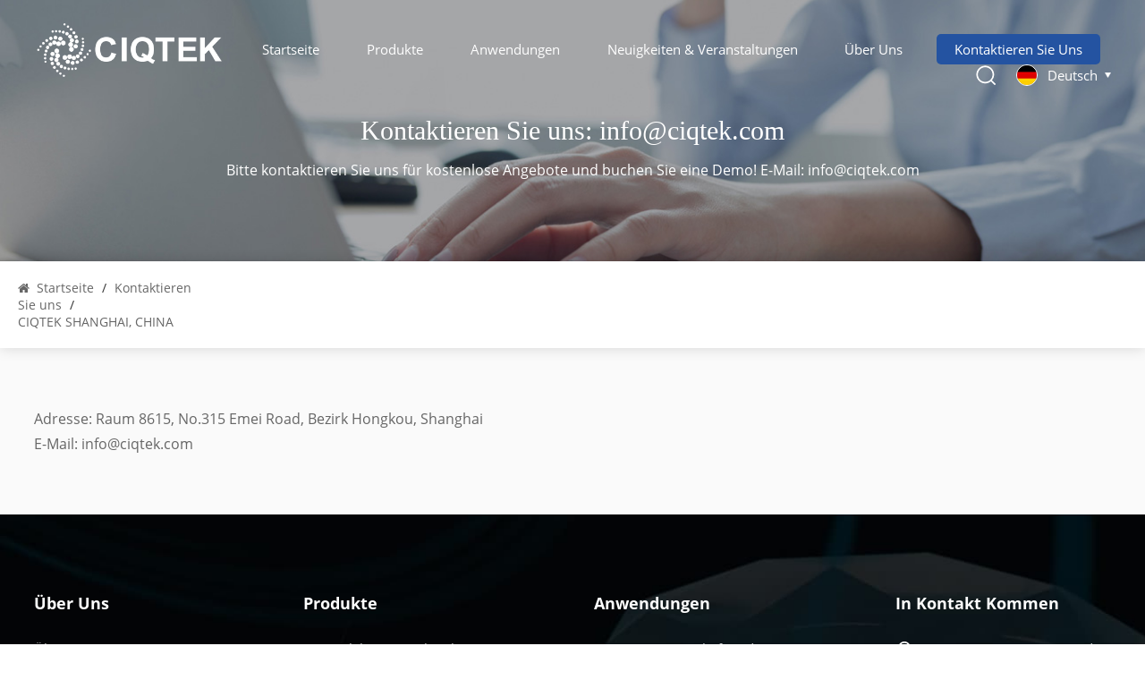

--- FILE ---
content_type: text/html; charset=UTF-8
request_url: https://de.ciqtekglobal.com/join-us_d21
body_size: 9392
content:
<!DOCTYPE html>
<head>
    <meta http-equiv="X-UA-Compatible" content="IE=edge">
    <meta name="viewport" content="width=device-width, initial-scale=1.0, user-scalable=no">
    <meta http-equiv="Content-Type" content="text/html; charset=utf-8" />
    <meta http-equiv="X-UA-Compatible" content="IE=edge,Chrome=1" />
    <meta http-equiv="X-UA-Compatible" content="IE=9" />
    <meta http-equiv="Content-Type" content="text/html; charset=utf-8" />
                <title>CIQTEK SHANGHAI, CHINA</title>
        <meta name="keywords" content="CIQTEK SHANGHAI, CHINA" />
        <meta name="description" content="CIQTEK SHANGHAI, CHINA" />
        <meta name="google-site-verification" content="gRqeiE2ncZ3MVDy-vUzZU4RrDvMnbT2sNcptLUpaDeo" />        <!--    分享显示图片-->
        <meta property ="og:site_name" content="CIQTEK Co.，Ltd.">
    <meta property ="og:url" content="https://de.ciqtekglobal.com/join-us_d21">
    <meta property ="og:title" content="CIQTEK SHANGHAI,CHINA"/>
    <meta property="og:type" content="website">
    <meta property ="og:description" content ="CIQTEK SHANGHAI,CHINA"/>
            <meta property ="og:image" content="https://de.ciqtekglobal.com/uploadfile/userimg/6c02002ca44ad9bb4ab807ac5d9b74b6.png"/>
        <meta name="twitter:title" content="CIQTEK SHANGHAI,CHINA">
    <meta name="twitter:description" content="CIQTEK SHANGHAI,CHINA">
    <link rel="canonical" href="https://de.ciqtekglobal.com/join-us_d21">
                    
                <link href="https://de.ciqtekglobal.com/uploadfile/userimg/70fa67aad6e73be11451e6b2ca0ad4ff.png" rel="shortcut icon"  />
                <link rel="alternate" hreflang="en" href="https://www.ciqtekglobal.com/join-us_d21" />
            <link rel="alternate" hreflang="fr" href="https://fr.ciqtekglobal.com/join-us_d21" />
            <link rel="alternate" hreflang="de" href="https://de.ciqtekglobal.com/join-us_d21" />
            <link rel="alternate" hreflang="ru" href="https://ru.ciqtekglobal.com/join-us_d21" />
            <link rel="alternate" hreflang="it" href="https://it.ciqtekglobal.com/join-us_d21" />
            <link rel="alternate" hreflang="es" href="https://es.ciqtekglobal.com/join-us_d21" />
            <link rel="alternate" hreflang="pt" href="https://pt.ciqtekglobal.com/join-us_d21" />
            <link rel="alternate" hreflang="ar" href="https://ar.ciqtekglobal.com/join-us_d21" />
            <link rel="alternate" hreflang="ja" href="https://ja.ciqtekglobal.com/join-us_d21" />
            <link rel="alternate" hreflang="ko" href="https://ko.ciqtekglobal.com/join-us_d21" />
        <link rel="alternate" href="https://www.ciqtekglobal.com/join-us_d21" hreflang="x-default" />

        <link type="text/css" rel="stylesheet" href="https://de.ciqtekglobal.com/images/moban.css">
        <link type="text/css" rel="stylesheet" href="https://de.ciqtekglobal.com/template/css/bootstrap.css">
        <link type="text/css" rel="stylesheet" href="https://de.ciqtekglobal.com/template/css/font-awesome.min.css">
        <link type="text/css" rel="stylesheet" href="https://de.ciqtekglobal.com/template/css/swiper.css" />
        <link type="text/css" rel="stylesheet" href="https://de.ciqtekglobal.com/template/css/style.css">
        <link type="text/css" rel="stylesheet" href="https://de.ciqtekglobal.com/template/css/magnific-popup.css">
        <script type="text/javascript" src="https://de.ciqtekglobal.com/template/js/jquery-1.8.3.js"></script>
        <script type="text/javascript" src="https://de.ciqtekglobal.com/js/front/common.js"></script>
            <link rel="preconnect" href="https://fonts.gstatic.com">
        <link href="https://fonts.googleapis.com/css2?family=Montserrat:weight@300;400;500;600;700&amp;display=swap" rel="stylesheet">
                <!--[if ie9]
        <script src="https://de.ciqtekglobal.com/template/js/html5shiv.min.js"></script>
        <script src="https://de.ciqtekglobal.com/template/js/respond.min.js"></script>
        -->
        <!--[if IE 8]>
        <script src="https://oss.maxcdn.com/libs/html5shiv/3.7.0/html5shiv.js"></script>
        <script src="https://oss.maxcdn.com/libs/respond.js/1.3.0/respond.min.js"></script>
        <![endif]-->
		
		
        <!--[if lt IE 9]> 
        <script src="http://cdn.static.runoob.com/libs/html5shiv/3.7/html5shiv.min.js"></script>
        <![endif]-->


    <script >
            if( /Android|webOS|iPhone|iPad|iPod|BlackBerry|IEMobile|Opera Mini/i.test(navigator.userAgent) ) {
                $(function () {
                    // $('.newm img').attr("style","");
                    $(".newm img").attr("width","");
                    $(".newm img").attr("height","");

                })
            }
        </script>
            <script>
        window.dataLayer = window.dataLayer || [];
        function gtag() { dataLayer.push(arguments); }
        // 1. 每个页面先默认 不同意追踪 及 不接受 cookie
        gtag('consent', 'default', {
            analytics_storage: 'denied',
            ad_storage: 'denied',
            ad_user_data: 'denied',
            ad_personalization: 'denied',
            wait_for_update: 500,
            region: [ // to apply default to specific countries only
                'AT', 'BE', 'BG', 'CY', 'CZ', 'DE', 'DK', 'EE', 'ES', 'FI', 'FR', 'GR', 'HR', 'HU', 'IE', 'IS', 'IT', 'LI', 'LT', 'LU', 'LV', 'MT', 'NL', 'NO', 'PL', 'PT', 'RO', 'SE', 'SI', 'SK',
            ],
        });
    </script>

            <!-- Google Tag Manager -->
<script>(function(w,d,s,l,i){w[l]=w[l]||[];w[l].push({'gtm.start':
new Date().getTime(),event:'gtm.js'});var f=d.getElementsByTagName(s)[0],
j=d.createElement(s),dl=l!='dataLayer'?'&l='+l:'';j.async=true;j.src=
'https://www.googletagmanager.com/gtm.js?id='+i+dl;f.parentNode.insertBefore(j,f);
})(window,document,'script','dataLayer','GTM-KF3FV8JZ');</script>
<!-- End Google Tag Manager -->
<!-- Google Tag Manager -->
<script>(function(w,d,s,l,i){w[l]=w[l]||[];w[l].push({'gtm.start':
new Date().getTime(),event:'gtm.js'});var f=d.getElementsByTagName(s)[0],
j=d.createElement(s),dl=l!='dataLayer'?'&l='+l:'';j.async=true;j.src=
'https://www.googletagmanager.com/gtm.js?id='+i+dl;f.parentNode.insertBefore(j,f);
})(window,document,'script','dataLayer','GTM-P4WKN5MR');</script>
<!-- End Google Tag Manager -->    

    
    <!-- Google Tag Manager -->
    <script>
        (function(w,d,s,l,i){w[l]=w[l]||[];w[l].push({'gtm.start':
                new Date().getTime(),event:'gtm.js'});var f=d.getElementsByTagName(s)[0],
            j=d.createElement(s),dl=l!='dataLayer'?'&l='+l:'';j.async=true;j.src=
            'https://www.googletagmanager.com/gtm.js?id='+i+dl;f.parentNode.insertBefore(j,f);
        })(window,document,'script','dataLayer','GTM-P4WKN5MR');
    </script>


</head>
<body>

    <!-- Google Tag Manager (noscript) -->
<noscript><iframe src="https://www.googletagmanager.com/ns.html?id=GTM-KF3FV8JZ"
height="0" width="0" style="display:none;visibility:hidden"></iframe></noscript>
<!-- End Google Tag Manager (noscript) -->
<!-- Google Tag Manager (noscript) -->
<noscript><iframe src="https://www.googletagmanager.com/ns.html?id=GTM-P4WKN5MR"
height="0" width="0" style="display:none;visibility:hidden"></iframe></noscript>
<!-- End Google Tag Manager (noscript) -->    

<header class="large">
    <div class="top-search">
        <div class="input-group container">
            <em>wonach suchst du?</em>
            <div class="header_search clearfix">
                <input name="search_keyword" onkeydown="javascript:enterIn(event);" type="text" class="form-control" placeholder="Informationen suchen">
                <input type="submit" class="search_btn btn_search1" value="">
            </div>
            <span class="input-group-addon close-search"><i class="fa fa-times"></i></span>
                            <div class="popular_searches">
                    <div class="search_title">beliebte Suchanfragen</div>
                    <ul class="clearfix">
                                                    <li><a href="https://de.ciqtekglobal.com/field-emission-scanning-electron-microscope-manufacturer-global-supplier_sp">Weltweiter Lieferant von Feldemissions-Rasterelektronenmikroskopen</a></li>
                                                    <li><a href="https://de.ciqtekglobal.com/sem-edx-eds-ebsd-bse-cl-stem-detectors_sp">SEM EDX-, EDS-, EBSD-, BSE-, CL- und STEM-Detektoren</a></li>
                                                    <li><a href="https://de.ciqtekglobal.com/scanning-nv-magnetometer-applications_sp">Raster-NV-Magnetometer, Quantendiamant-Rasterkraftmikroskop, QDAFM-Anwendungen</a></li>
                                                    <li><a href="https://de.ciqtekglobal.com/scanning-nv-center-microscope_sp">Hersteller von ciqtek Scan-NV-Zentrumsmikroskopen</a></li>
                                                    <li><a href="https://de.ciqtekglobal.com/scanning-nv-magnetometry-supplier_sp">Weltweiter Lieferant für scannende NV-Magnetometrie</a></li>
                                                    <li><a href="https://de.ciqtekglobal.com/x-band-electron-paramagnetic-resonance-spectroscopy_sp">Weltweiter Lieferant für X-Band-Puls-Elektronen-Paramagnetische-Resonanz-Spektroskopie</a></li>
                                                    <li><a href="https://de.ciqtekglobal.com/electron-paramagnetic-resonance-spectroscopy_sp">Elektronenparamagnetische Resonanzspektroskopie Bester Preis</a></li>
                                                    <li><a href="https://de.ciqtekglobal.com/epr-spectroscopy-with-cryostat_sp">X-Band-EPR-Spektroskopie mit Kryostat</a></li>
                                                    <li><a href="https://de.ciqtekglobal.com/w-band-epr-spectrometer_sp">W-Band Elektronenparamagnetische Resonanzspektroskopie Bester Preis</a></li>
                                                    <li><a href="https://de.ciqtekglobal.com/epr-technology_sp">W-Band-Elektronenspinresonanzspektroskopie Bester Preis</a></li>
                                            </ul>
                </div>
                    </div>
    </div>


    <div class="header clearfix">
        <div class="container clearfix">
                            <a href="https://de.ciqtekglobal.com/" id="logo"><img src="https://de.ciqtekglobal.com/uploadfile/userimg/6c02002ca44ad9bb4ab807ac5d9b74b6.png" alt="CIQTEK Co.，Ltd." /></a>
                        <div class="header_r">
                <div class="mainmenu-area">
                    <div class="mainmenu-left visible-lg visible-md">
                        <div class="mainmenu">
                            <nav>
                                <ul class="clearfix">
                                    <li ><a href="https://de.ciqtekglobal.com/">Startseite</a></li>
                                    <li class="product_vmegamenu "><a href="https://de.ciqtekglobal.com/products">Produkte</a>
                                        <ul class="down_list">
                                                                                                                                        <li>
                                                    <a href="https://de.ciqtekglobal.com/scanning-electron-microscope_c4" class="title">Rasterelektronenmikroskop</a>
													<div class="child_pro_list">
                                                                                                                                                                        <ol><a href="https://de.ciqtekglobal.com/fib-sem-db550_p30.html" title="FIB-SEM | DB550" >FIB-SEM | DB550</a></ol>
                                                                                                                                                                                                                                <ol><a href="https://de.ciqtekglobal.com/high-speed-sem-hem6000_p36.html" title="Hochgeschwindigkeits-REM | HEM6000" >Hochgeschwindigkeits-REM | HEM6000</a></ol>
                                                                                                                                                                                                                                <ol><a href="https://de.ciqtekglobal.com/ultra-high-res-fesem-sem5000x_p32.html" title="Ultrahochauflösendes FESEM | SEM5000X" >Ultrahochauflösendes FESEM | SEM5000X</a></ol>
                                                                                                                                                                                                                                <ol><a href="https://de.ciqtekglobal.com/fesem-sem5000pro_p35.html" title="FESEM | SEM5000Pro" >FESEM | SEM5000Pro</a></ol>
                                                                                                                                                                                                                                <ol><a href="https://de.ciqtekglobal.com/fesem-sem4000pro_p33.html" title="FESEM | SEM4000Pro" >FESEM | SEM4000Pro</a></ol>
                                                                                                                                                                                                                                <ol><a href="https://de.ciqtekglobal.com/fesem-sem4000x_p15.html" title="FESEM | SEM4000X" >FESEM | SEM4000X</a></ol>
                                                                                                                                                                                                                                <ol><a href="https://de.ciqtekglobal.com/tungsten-filament-sem-sem3300_p39.html" title="Wolframfilament-REM | SEM3300" >Wolframfilament-REM | SEM3300</a></ol>
                                                                                                                                                                                                                                <ol><a href="https://de.ciqtekglobal.com/tungsten-filament-sem-sem3200_p16.html" title="Wolframfilament SEM | SEM3200" >Wolframfilament SEM | SEM3200</a></ol>
                                                                                                                                                                                                                                <ol><a href="https://de.ciqtekglobal.com/tungsten-filament-sem-sem2100_p17.html" title="Wolframfilament-REM | SEM2100" >Wolframfilament-REM | SEM2100</a></ol>
                                                                                                                                                                                                                                <ol><a href="https://de.ciqtekglobal.com/ciqtek-sem-microscopes-customer-stories_p38.html" title="CIQTEK SEM-Mikroskope – Kundenberichte" >CIQTEK SEM-Mikroskope – Kundenberichte</a></ol>
                                                                                                            													</div>
                                                </li>
                                                                                                                                                                                        <li>
                                                    <a href="https://de.ciqtekglobal.com/transmission-electron-microscope_c13" class="title">Transmissionselektronenmikroskop</a>
													<div class="child_pro_list">
                                                                                                                                                                        <ol><a href="https://de.ciqtekglobal.com/field-emission-tem-th-f120_p40.html" title="Feldemissions-TEM | TH-F120" >Feldemissions-TEM | TH-F120</a></ol>
                                                                                                            													</div>
                                                </li>
                                                                                                                                                                                        <li>
                                                    <a href="https://de.ciqtekglobal.com/nuclear-magnetic-resonance_c14" class="title">Kernmagnetische Resonanz</a>
													<div class="child_pro_list">
                                                                                                                                                                        <ol><a href="https://de.ciqtekglobal.com/nuclear-magnetic-resonance-spectrometer-can600_p44.html" title="Kernspinresonanzspektrometer | CAN600" >Kernspinresonanzspektrometer | CAN600</a></ol>
                                                                                                                                                                                                                                <ol><a href="https://de.ciqtekglobal.com/nuclear-magnetic-resonance-spectrometer-can400_p43.html" title="Kernspinresonanzspektrometer | CAN400" >Kernspinresonanzspektrometer | CAN400</a></ol>
                                                                                                                                                                                                                                <ol><a href="https://de.ciqtekglobal.com/nmr-spectrometer-modernization-upgrade_p46.html" title="Modernisierung und Aufrüstung des NMR-Spektrometers" >Modernisierung und Aufrüstung des NMR-Spektrometers</a></ol>
                                                                                                            													</div>
                                                </li>
                                                                                                                                                                                        <li>
                                                    <a href="https://de.ciqtekglobal.com/electron-paramagnetic-resonance_c1" class="title">Elektronenspinresonanz</a>
													<div class="child_pro_list">
                                                                                                                                                                        <ol><a href="https://de.ciqtekglobal.com/benchtop-epr-spectrometer-epr200m_p7.html" title="Tisch-EPR-Spektrometer | EPR200M" >Tisch-EPR-Spektrometer | EPR200M</a></ol>
                                                                                                                                                                                                                                <ol><a href="https://de.ciqtekglobal.com/x-band-cw-epr-spectrometer-epr300_p42.html" title="X-Band CW-EPR-Spektrometer | EPR300" >X-Band CW-EPR-Spektrometer | EPR300</a></ol>
                                                                                                                                                                                                                                <ol><a href="https://de.ciqtekglobal.com/x-band-pulse-epr-spectrometer-epr100_p5.html" title="X-Band Puls-EPR-Spektrometer | EPR100" >X-Band Puls-EPR-Spektrometer | EPR100</a></ol>
                                                                                                                                                                                                                                <ol><a href="https://de.ciqtekglobal.com/q-band-pulse-epr-spectrometer-epr-q400_p45.html" title="Q-Band-Puls-EPR-Spektrometer | EPR-Q400" >Q-Band-Puls-EPR-Spektrometer | EPR-Q400</a></ol>
                                                                                                                                                                                                                                <ol><a href="https://de.ciqtekglobal.com/w-band-pulse-epr-spectrometer-epr-w900_p6.html" title="W-Band-Puls-EPR-Spektrometer | EPR-W900" >W-Band-Puls-EPR-Spektrometer | EPR-W900</a></ol>
                                                                                                                                                                                                                                <ol><a href="https://de.ciqtekglobal.com/epr-spectrometer-modernization-upgrade_p41.html" title="Modernisierung und Aufrüstung des EPR-Spektrometers" >Modernisierung und Aufrüstung des EPR-Spektrometers</a></ol>
                                                                                                                                                                                                                                <ol><a href="https://de.ciqtekglobal.com/ciqtek-epr-spectrometer-customer-stories_p34.html" title="CIQTEK EPR-Spektrometer – Kundengeschichten" >CIQTEK EPR-Spektrometer – Kundengeschichten</a></ol>
                                                                                                            													</div>
                                                </li>
                                                                                                                                                                                        <li>
                                                    <a href="https://de.ciqtekglobal.com/scanning-nv-microscope_c3" class="title">Raster-NV-Mikroskop</a>
													<div class="child_pro_list">
                                                                                                                                                                        <ol><a href="https://de.ciqtekglobal.com/scanning-nv-microscope-snvm_p3.html" title="Raster-Stickstoff-Leerstellen-Mikroskop (SNVM)" >Raster-Stickstoff-Leerstellen-Mikroskop (SNVM)</a></ol>
                                                                                                                                                                                                                                <ol><a href="https://de.ciqtekglobal.com/widefield-nv-microscope_p9.html" title="Weitfeld-NV-Mikroskop" >Weitfeld-NV-Mikroskop</a></ol>
                                                                                                                                                                                                                                <ol><a href="https://de.ciqtekglobal.com/optically-detected-magnetic-resonance-spectrometer_p4.html" title="Optisch detektiertes Magnetresonanzspektrometer" >Optisch detektiertes Magnetresonanzspektrometer</a></ol>
                                                                                                                                                                                                                                <ol><a href="https://de.ciqtekglobal.com/atomic-magnetometer-spinmag-i_p31.html" title="Atommagnetometer | SpinMag-I" >Atommagnetometer | SpinMag-I</a></ol>
                                                                                                            													</div>
                                                </li>
                                                                                                                                                                                        <li>
                                                    <a href="https://de.ciqtekglobal.com/gas-adsorption-analyzer_c10" class="title">Gasadsorptionsanalysator</a>
													<div class="child_pro_list">
                                                                                                                                                                        <ol><a href="https://de.ciqtekglobal.com/automatic-bet-surface-area-porosimetry-analyzer-climber-series_p37.html" title="Automatischer BET-Oberflächen- und Porosimetrie-Analysator | Climber-Serie" >Automatischer BET-Oberflächen- und Porosimetrie-Analysator | Climber-Serie</a></ol>
                                                                                                                                                                                                                                <ol><a href="https://de.ciqtekglobal.com/automatic-bet-surface-area-porosimetry-analyzer-easy-v-3220-3210_p20.html" title="Automatischer BET-Oberflächen- und Porosimetrie-Analysator | EASY-V 3220 und 3210" >Automatischer BET-Oberflächen- und Porosimetrie-Analysator | EASY-V 3220 und 3210</a></ol>
                                                                                                                                                                                                                                <ol><a href="https://de.ciqtekglobal.com/automatic-bet-surface-area-porosimetry-analyzer-easy-v-3440_p21.html" title="Automatischer BET-Oberflächen- und Porosimetrie-Analysator | EASY-V 3440" >Automatischer BET-Oberflächen- und Porosimetrie-Analysator | EASY-V 3440</a></ol>
                                                                                                                                                                                                                                <ol><a href="https://de.ciqtekglobal.com/automatic-bet-surface-area-porosimetry-analyzer-easy-v-1220_p22.html" title="Automatischer BET-Oberflächen- und Porosimetrie-Analysator | EASY-V 1220" >Automatischer BET-Oberflächen- und Porosimetrie-Analysator | EASY-V 1220</a></ol>
                                                                                                                                                                                                                                <ol><a href="https://de.ciqtekglobal.com/automatic-bet-surface-area-porosimetry-analyzer-easy-v-1440_p23.html" title="Automatischer BET-Oberflächen- und Porosimetrie-Analysator | EASY-V 1440" >Automatischer BET-Oberflächen- und Porosimetrie-Analysator | EASY-V 1440</a></ol>
                                                                                                                                                                                                                                <ol><a href="https://de.ciqtekglobal.com/gas-pycnometer-density-analyzer-easy-g-1310m_p24.html" title="Gaspyknometer-Dichteanalysator | EASY-G 1310" >Gaspyknometer-Dichteanalysator | EASY-G 1310</a></ol>
                                                                                                                                                                                                                                <ol><a href="https://de.ciqtekglobal.com/high-temperature-hydrogen-storage-gas-adsorption-analyzer-easy-h-2210-2420_p25.html" title="Hochtemperatur-Wasserstoffspeichergas-Adsorptionsanalysator | EASY-H 2210 &amp; 2420" >Hochtemperatur-Wasserstoffspeichergas-Adsorptionsanalysator | EASY-H 2210 &amp; 2420</a></ol>
                                                                                                                                                                                                                                <ol><a href="https://de.ciqtekglobal.com/high-temperature-hydrogen-storage-gas-adsorption-analyzer-easy-h-1210-1420_p26.html" title="Hochtemperatur-Wasserstoffspeichergas-Adsorptionsanalysator EASY-H | 1210 und 1420" >Hochtemperatur-Wasserstoffspeichergas-Adsorptionsanalysator EASY-H | 1210 und 1420</a></ol>
                                                                                                            													</div>
                                                </li>
                                                                                                                                                                                        <li>
                                                    <a href="https://de.ciqtekglobal.com/oil-gas-exploration_c11" class="title">Öl- und Gasexploration</a>
													<div class="child_pro_list">
                                                                                                                                                                        <ol><a href="https://en.qoiltech.com/products.html" title="Near-Bit-basierter Kohleflözbau" >Near-Bit-basierter Kohleflözbau</a></ol>
                                                                                                            													</div>
                                                </li>
                                                                                                                                                                                                                            </ul>
                                    </li>
                                                                                                                <li ><a  href="https://de.ciqtekglobal.com/applications_nc2">Anwendungen</a>
                                                                                            <ul class="vmegamenu">
                                                                                                            <li><a href="https://de.ciqtekglobal.com/science-technology_nc5">Quantenwissenschaft und -technologie</a></li>
                                                                                                            <li><a href="https://de.ciqtekglobal.com/materials-science_nc6">Materialwissenschaften</a></li>
                                                                                                            <li><a href="https://de.ciqtekglobal.com/chemicals_nc7">Chemikalien</a></li>
                                                                                                            <li><a href="https://de.ciqtekglobal.com/industrial-applied-sciences_nc8">Industrielle und angewandte Wissenschaften</a></li>
                                                                                                            <li><a href="https://de.ciqtekglobal.com/energy-power_nc10">Energie &amp; Kraft</a></li>
                                                                                                            <li><a href="https://de.ciqtekglobal.com/biomedical-life-science_nc11">Biomedizin und Biowissenschaften</a></li>
                                                                                                    </ul>
                                                                                    </li>
                                                                                                                                                    <li ><a  href="https://de.ciqtekglobal.com/news-events_nc1">Neuigkeiten & Veranstaltungen</a>
                                                                                            <ul class="vmegamenu">
                                                                                                            <li><a href="https://de.ciqtekglobal.com/newsroom_nc3">Unternehmensnachrichten</a></li>
                                                                                                            <li><a href="https://de.ciqtekglobal.com/conferences-exhibitions_nc4">Konferenzen und Ausstellungen</a></li>
                                                                                                                                                                                                                    <li><a  href="/customer-stories_d57">Kundengeschichten</a></li>
                                                                                                    </ul>
                                                                                    </li>
                                                                                                                                                    <li class=""><a  href="https://de.ciqtekglobal.com/about_d1">Über uns</a>

                                        </li>
                                                                                                                                                    <li class=""><a  href="https://de.ciqtekglobal.com/contact-us_d2">Kontaktieren Sie uns</a>

                                        </li>
                                                                    </ul>
                            </nav>
                        </div>
                    </div>
                </div>

                <div class="search_box">
                    <div class="attr-nav">
                        <a class="search" rel="nofollow" href="#"><img src="https://de.ciqtekglobal.com/template/images/search.png"></a>
                    </div>
                </div>
                <ul class="language">
                    <li>
                        <div class="menu">
                                                                <em class="menu-title"><img src="https://de.ciqtekglobal.com/template/images/de.jpg" alt="Deutsch"><p>Deutsch</p><i></i></em>
                                                            <ul class="menu-dropdown">
                                                                    <li><a href="https://www.ciqtekglobal.com/join-us_d21"><img src="https://de.ciqtekglobal.com/template/images/en.jpg" alt="English"/><p>English</p></a></li>
                                                                    <li><a href="https://fr.ciqtekglobal.com/join-us_d21"><img src="https://de.ciqtekglobal.com/template/images/fr.jpg" alt="français"/><p>français</p></a></li>
                                                                    <li><a href="https://ru.ciqtekglobal.com/join-us_d21"><img src="https://de.ciqtekglobal.com/template/images/ru.jpg" alt="русский"/><p>русский</p></a></li>
                                                                    <li><a href="https://it.ciqtekglobal.com/join-us_d21"><img src="https://de.ciqtekglobal.com/template/images/it.jpg" alt="italiano"/><p>italiano</p></a></li>
                                                                    <li><a href="https://es.ciqtekglobal.com/join-us_d21"><img src="https://de.ciqtekglobal.com/template/images/es.jpg" alt="español"/><p>español</p></a></li>
                                                                    <li><a href="https://pt.ciqtekglobal.com/join-us_d21"><img src="https://de.ciqtekglobal.com/template/images/pt.jpg" alt="português"/><p>português</p></a></li>
                                                                    <li><a href="https://ar.ciqtekglobal.com/join-us_d21"><img src="https://de.ciqtekglobal.com/template/images/ar.jpg" alt="العربية"/><p>العربية</p></a></li>
                                                                    <li><a href="https://ja.ciqtekglobal.com/join-us_d21"><img src="https://de.ciqtekglobal.com/template/images/ja.jpg" alt="日本語"/><p>日本語</p></a></li>
                                                                    <li><a href="https://ko.ciqtekglobal.com/join-us_d21"><img src="https://de.ciqtekglobal.com/template/images/ko.jpg" alt="한국의"/><p>한국의</p></a></li>
                                                                <li><a href="https://www.ciqtek.com/"><img src="https://de.ciqtekglobal.com/template/images/cn.jpg" alt="简体中文"/><p>简体中文</p></a></li>
                            </ul>
                        </div>
                    </li>
                </ul>
            </div>
        </div>



        <div class="wrapper">
            <nav id="main-nav">
                <ul class="first-nav">
                    <li> <a href="https://de.ciqtekglobal.com/" >Startseite</a></li>
                </ul>
                <ul class="second-nav">
                    <li><a href="https://de.ciqtekglobal.com/products">Produkte</a>
                        <ul class="nav_child">
                                                                                        <li><a href="https://de.ciqtekglobal.com/scanning-electron-microscope_c4" title="Rasterelektronenmikroskop">Rasterelektronenmikroskop</a>

                                        <ul>
                                                                                                                                                <li><a href="https://de.ciqtekglobal.com/fib-sem-db550_p30.html" title="FIB-SEM | DB550" >FIB-SEM | DB550</a></li>
                                                
                                                                                                                                                <li><a href="https://de.ciqtekglobal.com/high-speed-sem-hem6000_p36.html" title="Hochgeschwindigkeits-REM | HEM6000" >Hochgeschwindigkeits-REM | HEM6000</a></li>
                                                
                                                                                                                                                <li><a href="https://de.ciqtekglobal.com/ultra-high-res-fesem-sem5000x_p32.html" title="Ultrahochauflösendes FESEM | SEM5000X" >Ultrahochauflösendes FESEM | SEM5000X</a></li>
                                                
                                                                                                                                                <li><a href="https://de.ciqtekglobal.com/fesem-sem5000pro_p35.html" title="FESEM | SEM5000Pro" >FESEM | SEM5000Pro</a></li>
                                                
                                                                                                                                                <li><a href="https://de.ciqtekglobal.com/fesem-sem4000pro_p33.html" title="FESEM | SEM4000Pro" >FESEM | SEM4000Pro</a></li>
                                                
                                                                                                                                                <li><a href="https://de.ciqtekglobal.com/fesem-sem4000x_p15.html" title="FESEM | SEM4000X" >FESEM | SEM4000X</a></li>
                                                
                                                                                                                                                <li><a href="https://de.ciqtekglobal.com/tungsten-filament-sem-sem3300_p39.html" title="Wolframfilament-REM | SEM3300" >Wolframfilament-REM | SEM3300</a></li>
                                                
                                                                                                                                                <li><a href="https://de.ciqtekglobal.com/tungsten-filament-sem-sem3200_p16.html" title="Wolframfilament SEM | SEM3200" >Wolframfilament SEM | SEM3200</a></li>
                                                
                                                                                                                                                <li><a href="https://de.ciqtekglobal.com/tungsten-filament-sem-sem2100_p17.html" title="Wolframfilament-REM | SEM2100" >Wolframfilament-REM | SEM2100</a></li>
                                                
                                                                                                                                                <li><a href="https://de.ciqtekglobal.com/ciqtek-sem-microscopes-customer-stories_p38.html" title="CIQTEK SEM-Mikroskope – Kundenberichte" >CIQTEK SEM-Mikroskope – Kundenberichte</a></li>
                                                
                                                                                    </ul>
                                </li>
                                                                                                                        <li><a href="https://de.ciqtekglobal.com/transmission-electron-microscope_c13" title="Transmissionselektronenmikroskop">Transmissionselektronenmikroskop</a>

                                        <ul>
                                                                                                                                                <li><a href="https://de.ciqtekglobal.com/field-emission-tem-th-f120_p40.html" title="Feldemissions-TEM | TH-F120" >Feldemissions-TEM | TH-F120</a></li>
                                                
                                                                                    </ul>
                                </li>
                                                                                                                        <li><a href="https://de.ciqtekglobal.com/nuclear-magnetic-resonance_c14" title="Kernmagnetische Resonanz">Kernmagnetische Resonanz</a>

                                        <ul>
                                                                                                                                                <li><a href="https://de.ciqtekglobal.com/nuclear-magnetic-resonance-spectrometer-can600_p44.html" title="Kernspinresonanzspektrometer | CAN600" >Kernspinresonanzspektrometer | CAN600</a></li>
                                                
                                                                                                                                                <li><a href="https://de.ciqtekglobal.com/nuclear-magnetic-resonance-spectrometer-can400_p43.html" title="Kernspinresonanzspektrometer | CAN400" >Kernspinresonanzspektrometer | CAN400</a></li>
                                                
                                                                                                                                                <li><a href="https://de.ciqtekglobal.com/nmr-spectrometer-modernization-upgrade_p46.html" title="Modernisierung und Aufrüstung des NMR-Spektrometers" >Modernisierung und Aufrüstung des NMR-Spektrometers</a></li>
                                                
                                                                                    </ul>
                                </li>
                                                                                                                        <li><a href="https://de.ciqtekglobal.com/electron-paramagnetic-resonance_c1" title="Elektronenspinresonanz">Elektronenspinresonanz</a>

                                        <ul>
                                                                                                                                                <li><a href="https://de.ciqtekglobal.com/benchtop-epr-spectrometer-epr200m_p7.html" title="Tisch-EPR-Spektrometer | EPR200M" >Tisch-EPR-Spektrometer | EPR200M</a></li>
                                                
                                                                                                                                                <li><a href="https://de.ciqtekglobal.com/x-band-cw-epr-spectrometer-epr300_p42.html" title="X-Band CW-EPR-Spektrometer | EPR300" >X-Band CW-EPR-Spektrometer | EPR300</a></li>
                                                
                                                                                                                                                <li><a href="https://de.ciqtekglobal.com/x-band-pulse-epr-spectrometer-epr100_p5.html" title="X-Band Puls-EPR-Spektrometer | EPR100" >X-Band Puls-EPR-Spektrometer | EPR100</a></li>
                                                
                                                                                                                                                <li><a href="https://de.ciqtekglobal.com/q-band-pulse-epr-spectrometer-epr-q400_p45.html" title="Q-Band-Puls-EPR-Spektrometer | EPR-Q400" >Q-Band-Puls-EPR-Spektrometer | EPR-Q400</a></li>
                                                
                                                                                                                                                <li><a href="https://de.ciqtekglobal.com/w-band-pulse-epr-spectrometer-epr-w900_p6.html" title="W-Band-Puls-EPR-Spektrometer | EPR-W900" >W-Band-Puls-EPR-Spektrometer | EPR-W900</a></li>
                                                
                                                                                                                                                <li><a href="https://de.ciqtekglobal.com/epr-spectrometer-modernization-upgrade_p41.html" title="Modernisierung und Aufrüstung des EPR-Spektrometers" >Modernisierung und Aufrüstung des EPR-Spektrometers</a></li>
                                                
                                                                                                                                                <li><a href="https://de.ciqtekglobal.com/ciqtek-epr-spectrometer-customer-stories_p34.html" title="CIQTEK EPR-Spektrometer – Kundengeschichten" >CIQTEK EPR-Spektrometer – Kundengeschichten</a></li>
                                                
                                                                                    </ul>
                                </li>
                                                                                                                        <li><a href="https://de.ciqtekglobal.com/scanning-nv-microscope_c3" title="Raster-NV-Mikroskop">Raster-NV-Mikroskop</a>

                                        <ul>
                                                                                                                                                <li><a href="https://de.ciqtekglobal.com/scanning-nv-microscope-snvm_p3.html" title="Raster-Stickstoff-Leerstellen-Mikroskop (SNVM)" >Raster-Stickstoff-Leerstellen-Mikroskop (SNVM)</a></li>
                                                
                                                                                                                                                <li><a href="https://de.ciqtekglobal.com/widefield-nv-microscope_p9.html" title="Weitfeld-NV-Mikroskop" >Weitfeld-NV-Mikroskop</a></li>
                                                
                                                                                                                                                <li><a href="https://de.ciqtekglobal.com/optically-detected-magnetic-resonance-spectrometer_p4.html" title="Optisch detektiertes Magnetresonanzspektrometer" >Optisch detektiertes Magnetresonanzspektrometer</a></li>
                                                
                                                                                                                                                <li><a href="https://de.ciqtekglobal.com/atomic-magnetometer-spinmag-i_p31.html" title="Atommagnetometer | SpinMag-I" >Atommagnetometer | SpinMag-I</a></li>
                                                
                                                                                    </ul>
                                </li>
                                                                                                                        <li><a href="https://de.ciqtekglobal.com/gas-adsorption-analyzer_c10" title="Gasadsorptionsanalysator">Gasadsorptionsanalysator</a>

                                        <ul>
                                                                                                                                                <li><a href="https://de.ciqtekglobal.com/automatic-bet-surface-area-porosimetry-analyzer-climber-series_p37.html" title="Automatischer BET-Oberflächen- und Porosimetrie-Analysator | Climber-Serie" >Automatischer BET-Oberflächen- und Porosimetrie-Analysator | Climber-Serie</a></li>
                                                
                                                                                                                                                <li><a href="https://de.ciqtekglobal.com/automatic-bet-surface-area-porosimetry-analyzer-easy-v-3220-3210_p20.html" title="Automatischer BET-Oberflächen- und Porosimetrie-Analysator | EASY-V 3220 und 3210" >Automatischer BET-Oberflächen- und Porosimetrie-Analysator | EASY-V 3220 und 3210</a></li>
                                                
                                                                                                                                                <li><a href="https://de.ciqtekglobal.com/automatic-bet-surface-area-porosimetry-analyzer-easy-v-3440_p21.html" title="Automatischer BET-Oberflächen- und Porosimetrie-Analysator | EASY-V 3440" >Automatischer BET-Oberflächen- und Porosimetrie-Analysator | EASY-V 3440</a></li>
                                                
                                                                                                                                                <li><a href="https://de.ciqtekglobal.com/automatic-bet-surface-area-porosimetry-analyzer-easy-v-1220_p22.html" title="Automatischer BET-Oberflächen- und Porosimetrie-Analysator | EASY-V 1220" >Automatischer BET-Oberflächen- und Porosimetrie-Analysator | EASY-V 1220</a></li>
                                                
                                                                                                                                                <li><a href="https://de.ciqtekglobal.com/automatic-bet-surface-area-porosimetry-analyzer-easy-v-1440_p23.html" title="Automatischer BET-Oberflächen- und Porosimetrie-Analysator | EASY-V 1440" >Automatischer BET-Oberflächen- und Porosimetrie-Analysator | EASY-V 1440</a></li>
                                                
                                                                                                                                                <li><a href="https://de.ciqtekglobal.com/gas-pycnometer-density-analyzer-easy-g-1310m_p24.html" title="Gaspyknometer-Dichteanalysator | EASY-G 1310" >Gaspyknometer-Dichteanalysator | EASY-G 1310</a></li>
                                                
                                                                                                                                                <li><a href="https://de.ciqtekglobal.com/high-temperature-hydrogen-storage-gas-adsorption-analyzer-easy-h-2210-2420_p25.html" title="Hochtemperatur-Wasserstoffspeichergas-Adsorptionsanalysator | EASY-H 2210 &amp; 2420" >Hochtemperatur-Wasserstoffspeichergas-Adsorptionsanalysator | EASY-H 2210 &amp; 2420</a></li>
                                                
                                                                                                                                                <li><a href="https://de.ciqtekglobal.com/high-temperature-hydrogen-storage-gas-adsorption-analyzer-easy-h-1210-1420_p26.html" title="Hochtemperatur-Wasserstoffspeichergas-Adsorptionsanalysator EASY-H | 1210 und 1420" >Hochtemperatur-Wasserstoffspeichergas-Adsorptionsanalysator EASY-H | 1210 und 1420</a></li>
                                                
                                                                                    </ul>
                                </li>
                                                                                                                        <li><a href="https://de.ciqtekglobal.com/oil-gas-exploration_c11" title="Öl- und Gasexploration">Öl- und Gasexploration</a>

                                        <ul>
                                                                                                                                                <li><a href="https://en.qoiltech.com/products.html" title="Near-Bit-basierter Kohleflözbau" >Near-Bit-basierter Kohleflözbau</a></li>
                                                
                                                                                    </ul>
                                </li>
                                                                                                                                            </ul>
                    </li>
                                                                <li><a  href="https://de.ciqtekglobal.com/applications_nc2">Anwendungen</a>
                                                            <ul class="nav_child">
                                                                            <li><a href="https://de.ciqtekglobal.com/science-technology_nc5">Quantenwissenschaft und -technologie</a></li>
                                                                            <li><a href="https://de.ciqtekglobal.com/materials-science_nc6">Materialwissenschaften</a></li>
                                                                            <li><a href="https://de.ciqtekglobal.com/chemicals_nc7">Chemikalien</a></li>
                                                                            <li><a href="https://de.ciqtekglobal.com/industrial-applied-sciences_nc8">Industrielle und angewandte Wissenschaften</a></li>
                                                                            <li><a href="https://de.ciqtekglobal.com/energy-power_nc10">Energie &amp; Kraft</a></li>
                                                                            <li><a href="https://de.ciqtekglobal.com/biomedical-life-science_nc11">Biomedizin und Biowissenschaften</a></li>
                                                                    </ul>
                                                    </li>
                                                                                    <li><a  href="https://de.ciqtekglobal.com/news-events_nc1">Neuigkeiten & Veranstaltungen</a>
                                                            <ul class="nav_child">
                                                                            <li><a href="https://de.ciqtekglobal.com/newsroom_nc3">Unternehmensnachrichten</a></li>
                                                                            <li><a href="https://de.ciqtekglobal.com/conferences-exhibitions_nc4">Konferenzen und Ausstellungen</a></li>
                                                                                                                                                    <li><a  href="/customer-stories_d57">Kundengeschichten</a></li>
                                                                    </ul>
                                                    </li>
                                                                                    <li ><a  href="https://de.ciqtekglobal.com/about_d1">Über uns</a>

                        </li>
                                                                                    <li ><a  href="https://de.ciqtekglobal.com/contact-us_d2">Kontaktieren Sie uns</a>

                        </li>
                                                                                                                                                                                                                                                                                                                                                                                                                                                                                                                                                                                                                                                            </ul>

                <ul class="select_lan clearfix">
                    <li class="title">Sprache auswählen <i class="fa fa-angle-double-down"></i></li>
                                                <li><a href="https://de.ciqtekglobal.com/join-us_d21"><img src="https://de.ciqtekglobal.com/template/images/de.jpg" alt="Deutsch"/><p>Deutsch</p></a></li>
                                                                    <li><a href="https://www.ciqtekglobal.com/join-us_d21"><img src="https://de.ciqtekglobal.com/template/images/en.jpg" alt="English"/><p>English</p></a></li>
                                            <li><a href="https://fr.ciqtekglobal.com/join-us_d21"><img src="https://de.ciqtekglobal.com/template/images/fr.jpg" alt="français"/><p>français</p></a></li>
                                            <li><a href="https://ru.ciqtekglobal.com/join-us_d21"><img src="https://de.ciqtekglobal.com/template/images/ru.jpg" alt="русский"/><p>русский</p></a></li>
                                            <li><a href="https://it.ciqtekglobal.com/join-us_d21"><img src="https://de.ciqtekglobal.com/template/images/it.jpg" alt="italiano"/><p>italiano</p></a></li>
                                            <li><a href="https://es.ciqtekglobal.com/join-us_d21"><img src="https://de.ciqtekglobal.com/template/images/es.jpg" alt="español"/><p>español</p></a></li>
                                            <li><a href="https://pt.ciqtekglobal.com/join-us_d21"><img src="https://de.ciqtekglobal.com/template/images/pt.jpg" alt="português"/><p>português</p></a></li>
                                            <li><a href="https://ar.ciqtekglobal.com/join-us_d21"><img src="https://de.ciqtekglobal.com/template/images/ar.jpg" alt="العربية"/><p>العربية</p></a></li>
                                            <li><a href="https://ja.ciqtekglobal.com/join-us_d21"><img src="https://de.ciqtekglobal.com/template/images/ja.jpg" alt="日本語"/><p>日本語</p></a></li>
                                            <li><a href="https://ko.ciqtekglobal.com/join-us_d21"><img src="https://de.ciqtekglobal.com/template/images/ko.jpg" alt="한국의"/><p>한국의</p></a></li>
                                        <li><a href="https://www.ciqtek.com/"><img src="https://de.ciqtekglobal.com/template/images/cn.jpg" alt="简体中文"/><p>简体中文</p></a></li>
                </ul>

            </nav>
            <a class="toggle"> <span></span> <span></span> <span></span> </a> </div>
    </div>
</header>
<div class="height"></div>        
                            <div class="inner_banner">
                <a href="javascript:void(0)" rel="nofollow" ><img src="https://de.ciqtekglobal.com/uploadfile/bannerimg/16988160321417.jpg" alt="Contact Us: info@ciqtek.com"></a>
                                    <div class="wrap">
                        <h1>
                            Kontaktieren Sie uns: <a rel="nofollow" target="_blank" href="mailto:info@ciqtek.com">info@ciqtek.com</a></h1>
                        <div class="text">Bitte kontaktieren Sie uns für kostenlose Angebote und buchen Sie eine Demo! E-Mail: info@ciqtek.com</div>
                    </div>
                            </div>
            



    <div class="mbx_section">
        <div class="container">
            <div class="mbx">
                <a href="https://de.ciqtekglobal.com/"><i class="fa fa-home"></i> Startseite</a>
                                                            <span>/</span>
                                                    <a href="https://de.ciqtekglobal.com/contact-us_d2">Kontaktieren Sie uns</a>
                                                                    <span>/</span>
                                                    <p>CIQTEK SHANGHAI, CHINA</p>
                                                                        </div>

        </div>
    </div>
    <div class="n_main">
        <div class="container">
            <!--            <div class="quick_links clearfix">-->
            <!--                <ul>-->
            <!--                    <li class="active"><a href="#">Company Profile</a></li>-->
            <!--                    <li><a href="#">Certificate</a></li>-->
            <!--                </ul>-->
            <!--            </div>-->
            <div class="about page newm">
                <p>Adresse: Raum 8615, No.315 Emei Road, Bezirk Hongkou, Shanghai</p> 
     <p>E-Mail: <a href="mailto:info@ciqtek.com">info@ciqtek.com</a></p>            </div>
        </div>
    </div>


<div id="footer">
    <div class="footer_list clearfix">
        <div class="container clearfix">
                            <section class="footer_about">
                    <div class="title_h4">Über uns</div>
                                              <ul>
                                                            <li><a href="/about_d1#Germination" title="Über CIQTEK">Über CIQTEK</a></li>
                                                            <li><a href="/about_d1#Startup" title="Gesellschaftliche Verantwortung">Gesellschaftliche Verantwortung</a></li>
                                                            <li><a href="/about_d1#Growth" title="Unsere Unternehmensgruppen">Unsere Unternehmensgruppen</a></li>
                                                            <li><a href="/about_d1#Development" title="Kerntechnologie">Kerntechnologie</a></li>
                                                            <li><a href="/about_d1#Expansion" title="Branchenanwendungen">Branchenanwendungen</a></li>
                                                    </ul>
                                    </section>
            
            <section class="footer_pro">
                <div class="title_h4">Produkte</div>
                <ul>
                                                                <li><a href="https://de.ciqtekglobal.com/scanning-electron-microscope_c4">Rasterelektronenmikroskop</a></li>
                                                                                        <li><a href="https://de.ciqtekglobal.com/transmission-electron-microscope_c13">Transmissionselektronenmikroskop</a></li>
                                                                                        <li><a href="https://de.ciqtekglobal.com/nuclear-magnetic-resonance_c14">Kernmagnetische Resonanz</a></li>
                                                                                        <li><a href="https://de.ciqtekglobal.com/electron-paramagnetic-resonance_c1">Elektronenspinresonanz</a></li>
                                                                                        <li><a href="https://de.ciqtekglobal.com/scanning-nv-microscope_c3">Raster-NV-Mikroskop</a></li>
                                                                                        <li><a href="https://de.ciqtekglobal.com/gas-adsorption-analyzer_c10">Gasadsorptionsanalysator</a></li>
                                                                                        <li><a href="https://de.ciqtekglobal.com/oil-gas-exploration_c11">Öl- und Gasexploration</a></li>
                                                                                                    </ul>
            </section>
                            <section class="footer_link">
                    <div class="title_h4">Anwendungen</div>
                                            <ul>
                                                            <li><a href="https://de.ciqtekglobal.com/science-technology_nc5">Quantenwissenschaft und -technologie</a></li>
                                                            <li><a href="https://de.ciqtekglobal.com/materials-science_nc6">Materialwissenschaften</a></li>
                                                            <li><a href="https://de.ciqtekglobal.com/chemicals_nc7">Chemikalien</a></li>
                                                            <li><a href="https://de.ciqtekglobal.com/industrial-applied-sciences_nc8">Industrielle und angewandte Wissenschaften</a></li>
                                                            <li><a href="https://de.ciqtekglobal.com/energy-power_nc10">Energie &amp; Kraft</a></li>
                                                            <li><a href="https://de.ciqtekglobal.com/biomedical-life-science_nc11">Biomedizin und Biowissenschaften</a></li>
                                                    </ul>
                                    </section>
            
            <section class="footer_con">
                <div class="title_h4">In Kontakt kommen</div>
                <ul class="contact_b">
                                            <li><img src="https://de.ciqtekglobal.com/template/images/add.png"><span>No. 1969, Kongquetai Road, High-tech Zone, Hefei, Anhui, China</span></li>
                                                                                                                                        <li>
                                <img src="https://de.ciqtekglobal.com/template/images/whatsapp.png">
                                                                    <a rel="nofollow" target="_blank" href="https://api.whatsapp.com/send?phone=+8615156059133&text=Hello" >
                                        +8615156059133</a>
                            </li>
                                                    <li>
                                <img src="https://de.ciqtekglobal.com/template/images/whatsapp.png">
                                                                    <a rel="nofollow" target="_blank" href="https://api.whatsapp.com/send?phone=+8613083191369&text=Hello" >
                                        +8613083191369</a>
                            </li>
                                                                                                                                            <li>
                                <img src="https://de.ciqtekglobal.com/template/images/email.png">
                                <a rel="nofollow" target="_blank" href="mailto:info@ciqtek.com">info@ciqtek.com</a>
                            </li>
                                                            </ul>
                <ul class="share">
                                                                                            <li><a  rel="nofollow" target="_blank" href="https://www.facebook.com/ciqtek" ><img src="https://de.ciqtekglobal.com/uploadfile/friendlink/680b55c91666681ad08d11d32359ef59.png" alt="facebook" /></a></li>
                                                    <li><a  rel="nofollow" target="_blank" href="https://twitter.com/ciqtek" ><img src="https://de.ciqtekglobal.com/uploadfile/friendlink/f2404f4bf6721ebc74f7c5ca323ac1d3.jpg" alt="twitter" /></a></li>
                                                    <li><a  rel="nofollow" target="_blank" href="https://www.linkedin.com/company/ciqtek" ><img src="https://de.ciqtekglobal.com/uploadfile/friendlink/5fc924c5506b5deac171e81153f6df19.png" alt="linkedin" /></a></li>
                                                    <li><a  rel="nofollow" target="_blank" href="https://www.youtube.com/@ciqtek" ><img src="https://de.ciqtekglobal.com/uploadfile/friendlink/ddd4907436cb2c6488bff5a276482c06.png" alt="youtube" /></a></li>
                                                    <li><a  rel="nofollow" target="_blank" href="https://www.instagram.com/ciqtek/" ><img src="https://de.ciqtekglobal.com/uploadfile/friendlink/644b036b5329b602a69e0abe03c9c791.jpg" alt="ins" /></a></li>
                                                            </ul>
            </section>
        </div>
    </div>
    <div class="footer_bottom clearfix">
        <div class="container clearfix">
            <div class="footer_nav">Urheberrechte © © 2026 CIQTEK Co.，Ltd.  Alle Rechte vorbehalten.  <img src="https://de.ciqtekglobal.com/template/images/ipv6.png"> <a href="https://de.ciqtekglobal.com/sitemap.html">Seitenverzeichnis</a>    |    <a href="https://de.ciqtekglobal.com/sitemap.xml">XML</a>    |    <a href="https://de.ciqtekglobal.com/blog">Blog</a>   |    <a href="https://de.ciqtekglobal.com/privacy-policy_d3">Datenschutzrichtlinie</a>    |    IPv6-Netzwerk unterstützt</div>
        </div>
    </div>
</div>


<a href="javascript:;" class="back_top">Spitze</a>

    <div id="online_qq_layer">
        <div id="online_qq_tab">
           <a id="floatShow" rel="nofollow" href="javascript:void(0);" >
                <div class="livechat-girl animated">
                    <p>Eine Nachricht hinterlassen</p>
                </div>
            </a>
            <a id="floatHide" rel="nofollow" href="javascript:void(0);" ><i></i></a> </div>
        <div id="onlineService" >
            <div class="online_form">
                <div class="i_message_inquiry"> <em class="title">Eine Nachricht hinterlassen</em>
                    <div class="text">Bitte kontaktieren Sie uns für weitere Informationen, fordern Sie ein Angebot an oder buchen Sie eine Online-Demo! Wir werden Ihnen so schnell wie möglich antworten.</div>
                    <div class="inquiry">
                        <form id="email_form2" name="email_form2" method="post" action="/inquiry/addinquiry">
                            <input type="hidden"  value="Leave A Message"  name="msg_title" />
                            <input type="hidden"  value="/join-us_d21"  name="msg_fromurl" />
                            <div class="input-group">
                                <span class="ms_i"><input class="form-control" name="msg_web" id="msg_web" tabindex="10" type="text" placeholder="* Produkt von Interesse"></span>
                            </div>
                            <div class="input-group">
                                <span class="ms_n"><input class="form-control" name="msg_name" id="msg_name" tabindex="10" type="text" placeholder="* Vorname"></span>
                            </div>
                            <div class="input-group">
                                <span class="ms_n"><input class="form-control" name="msg_name1" id="msg_name1" tabindex="10" type="text" placeholder="* Familienname, Nachname"></span>
                            </div>
                            <div class="input-group">
                                <span class="ms_e"><input class="form-control" name="msg_email" id="msg_email" tabindex="10" type="text" placeholder="* Email"></span>
                            </div>
                            <div class="input-group">
                                <span class="ms_c"><input class="form-control" name="msg_company" id="msg_company" tabindex="10" type="text" placeholder="* Unternehmen/Institution"></span>
                            </div>
                            <div class="input-group">
                                <span class="ms_p"><input class="form-control" name="msg_tel" id="phone" tabindex="10" type="text" placeholder="Telefon/WhatsApp"></span>
                            </div>
                            <div class="input-group" >
                                <span class="ms_m"><textarea name="msg_content" class="form-control" id="message" tabindex="13" placeholder="* Hinterlassen Sie hier Ihre Anfrage."></textarea></span>
                            </div>
                            
                            <span class="main_more"><input type="submit" id="btnOk3" value="" class="google_genzong">Einreichen</span>
                        </form>
                        <script type="text/javascript">
                            var uploadclicktag2 = 0;
                            $("#btnOk3").on("click",function (){
                                if (uploadclicktag2==0){
                                    uploadclicktag2=1;
                                    $('#email_form2').submit();
                                    setTimeout(function(){uploadclicktag2=0;},4000);
                                }else{
                                    alert('Nicht häufig betreiben！');
                                }
                            })
                        </script>
                    </div>
                </div>
            </div>
        </div>
    </div>


<!--service-->
<div class="fixed-contact">
    <ul class="item-list clearfix">
                                                        <li class="online_e">
                    <div class="column">
                        <i class="icon"></i>
                        <a rel="nofollow" target="_blank" href="mailto:info@ciqtek.com">info@ciqtek.com</a>
                    </div>
                </li>
                    
                        <li class="online_chat">
            <div class="column">
                <i class="icon"></i>
                <a rel="nofollow" onClick="openZoosUrl('chatwin','&e=%25u4F20%25u9012%25u7ED9%25u5BA2%25u670D%25u4EBA%25u5458%25u7684%25u6587%25u672C%252C%25u8BF7%25u4FEE%25u6539');return false;" target="_blank">Online Chat</a>
            </div>
        </li>
    <li class="online_mess">
      <div class="column"> <i class="icon"></i> <a href="javascript:;" class="select-trigger" data-modal="modal-lan">Eine Nachricht hinterlassen</a></div>
    </li>
                                                <li class="online_w">
                    <div class="column">
                        <i class="icon"></i>
                                                    <a rel="nofollow" target="_blank" href="https://api.whatsapp.com/send?phone=+8615156059133&text=Hello" >
                                +8615156059133</a>
                    </div>
                </li>
                            <li class="online_w">
                    <div class="column">
                        <i class="icon"></i>
                                                    <a rel="nofollow" target="_blank" href="https://api.whatsapp.com/send?phone=+8613083191369&text=Hello" >
                                +8613083191369</a>
                    </div>
                </li>
                            <li class="online_messs">
            <div class="column"> <i class="icon"></i> <a >Südamerika Asien-Pazifik</a></div>
        </li>
    </ul>
</div>



	
<!--手机端隐藏-->
<div class="select-modal" id="modal-lan">
    <div class="select-content">
		<div class="main clearfix">
			<div class="select_image col-sm-6 col-xs-12">
			</div>
			<div class="send_column col-sm-6 col-xs-12">
				<div class="select_title">
					<em>Eine Nachricht hinterlassen</em>
					<div class="text">Bitte kontaktieren Sie uns für weitere Informationen, fordern Sie ein Angebot an oder buchen Sie eine Online-Demo! Wir werden Ihnen so schnell wie möglich antworten.</div>
				</div>
                <form id="email_form1" name="email_form1" method="post" action="/inquiry/addinquiry">
                    <input type="hidden"  value="Leave A Message"  name="msg_title" />
                    <input type="hidden"  value="/join-us_d21"  name="msg_fromurl" />
					<ul class="clearfix">
                        <li class="">
                            <span class="ms_i"><input class="meInput" name="msg_web" id="msg_web" tabindex="10" type="text" placeholder="* Produkt von Interesse"></span>
                        </li>
                        <li class="">
                            <span class="ms_n"><input type="text" name="msg_name" id="msg_name" class="meInput" placeholder="* Vorname"></span>
                        </li>
                        <li class="">
                            <span class="ms_n"><input type="text" name="msg_name1" id="msg_name1" class="meInput" placeholder="* Familienname, Nachname"></span>
                        </li>
                        <li class="">
                            <span class="ms_e"><input type="text" name="msg_email" id="msg_email" class="meInput" placeholder="* Email"></span>
                        </li>
						<li class="">
							<span class="ms_c"><input type="text" name="msg_company" id="msg_company" class="meInput" placeholder="* Unternehmen/Institution"></span>
						</li>
						<li class="">
							<span class="ms_p"><input type="tel" name="msg_tel" id="msg_phone" class="meInput" placeholder="Telefon/WhatsApp"></span>
						</li>
						<li class=" meText">
							<span class="ms_m"><textarea id="meText" placeholder="* Hinterlassen Sie hier Ihre Anfrage." maxlength="3000" name="msg_content"></textarea></span>
						</li>
                        						<div class="clearfix"></div>
					</ul>
					<span class="send_btn"><input type="submit" id="btnOk2" value="" class="google_genzong">Einreichen</span>
				</form>
                <script type="text/javascript">
                    var uploadclicktag2 = 0;
                    $("#btnOk2").on("click",function (){
                        if (uploadclicktag2==0){
                            uploadclicktag2=1;
                            $('#email_form1').submit();
                            setTimeout(function(){uploadclicktag2=0;},4000);
                        }else{
                            alert('Nicht häufig betreiben！');
                        }
                    })
                </script>
			</div>
        </div>
        <button class="select-close"><i></i></button>
    </div>
</div>
<div class="select-overlay"></div>		
<!----> 
						   
						   
						   
																								
																								
<div class="mobile_nav clearfix">
    <a href="https://de.ciqtekglobal.com/"><i style="background-position: -323px -160px"></i><p>Startseite</p></a>
    <a href="https://de.ciqtekglobal.com/products"><i style="background-position: -366px -160px"></i><p>Produkte</p></a>
    <a rel="nofollow" onClick="openZoosUrl('chatwin','&e=%25u4F20%25u9012%25u7ED9%25u5BA2%25u670D%25u4EBA%25u5458%25u7684%25u6587%25u672C%252C%25u8BF7%25u4FEE%25u6539');return false;" target="_self">
		<i style="background-position: -283px -128px"></i> 
	 <p>Plaudern</p>
													 </a>
    <a href="https://de.ciqtekglobal.com/contact-us_d2"><i style="background-position: -239px -132px"></i>
	<p>Kontakt</p></a>
</div>

    <script type="text/javascript" src="https://de.ciqtekglobal.com/template/js/bootstrap.min.js"></script>
    <script type="text/javascript" src="https://de.ciqtekglobal.com/template/js/swiper.min.js"></script>
    <script type="text/javascript" src="https://de.ciqtekglobal.com/template/js/main.js"></script>
    <script type="text/javascript" src="https://de.ciqtekglobal.com/template/js/demo.js"></script>
    <script type="text/javascript" src="https://de.ciqtekglobal.com/template/js/mtree.js"></script>
    <script language="javascript">
        var gallerySwiper = new Swiper('#pro_img_gallery',{
            autoHeight: true,
            effect : 'fade',
            thumbs: {
                swiper: {
                    el: '#pro_img_thumbs',
                    spaceBetween: 5,
                    slidesPerView: 6,
                    watchSlidesVisibility: true,
                },
                autoScrollOffset: 1,
            }
        })
    </script>

<!-- Start cookieyes banner --> <script id="cookieyes" type="text/javascript" src="https://cdn-cookieyes.com/client_data/e709af2ab5621202ed82e986/script.js"></script> <!-- End cookieyes banner -->
</body>
</html>
<script language="javascript" src="https://dct.zoosnet.net/JS/LsJS.aspx?siteid=DCT43424727&float=1&lng=en"></script>


--- FILE ---
content_type: text/css
request_url: https://de.ciqtekglobal.com/template/css/style.css
body_size: 39017
content:
@charset "utf-8";      
@font-face {
  font-family: "OpenSans Bold";
  src: url("../font/OpenSans-Bold.woff2") format("woff2"),
       url("../font/OpenSans-Bold.woff") format("woff"),
       url("../font/OpenSans-Bold.ttf") format("truetype"),
       url("../font/OpenSans-Bold.eot") format("embedded-opentype"),
       url("../font/OpenSans-Bold.svg") format("svg");
}  
@font-face {
  font-family: "OpenSans";
  src: url("../font/OpenSans-Regular.woff2") format("woff2"),
       url("../font/OpenSans-Regular.woff") format("woff"),
       url("../font/OpenSans-Regular.ttf") format("truetype"),
       url("../font/OpenSans-Regular.eot") format("embedded-opentype"),
       url("../font/OpenSans-Regular.svg") format("svg");
}  
@font-face {
  font-family: "OpenSans Semibold";
  src: url("../font/OpenSans-Semibold.woff2") format("woff2"),
       url("../font/OpenSans-Semibold.woff") format("woff"),
       url("../font/OpenSans-Semibold.ttf") format("truetype"),
       url("../font/OpenSans-Semibold.eot") format("embedded-opentype"),
       url("../font/OpenSans-Semibold.svg") format("svg");
}  

@font-face {
  font-family: "OpenSans Light";
  src: url("../font/OpenSans-Light.woff2") format("woff2"),
       url("../font/OpenSans-Light.woff") format("woff"),
       url("../font/OpenSans-Light.ttf") format("truetype"),
       url("../font/OpenSans-Light.eot") format("embedded-opentype"),
       url("../font/OpenSans-Light.svg") format("svg");
} 
/*reset*/  
@media screen and (min-width: 1600px) {html { font-size: 100px;}}
@media screen and (max-width: 1600px) {html {font-size: 100px;}}
@media screen and (max-width: 1599px) {html {font-size: 94px;}}
@media screen and (max-width: 1574px) {html {font-size: 92px;}}
@media screen and (max-width: 1549px) {html {font-size: 91px;}}
@media screen and (max-width: 1524px) {html {font-size: 89px;}}
@media screen and (max-width: 1499px) {html {font-size: 88px;}}
@media screen and (max-width: 1474px) {html {font-size: 86px;}}
@media screen and (max-width: 1449px) {html {font-size: 85px;}}
@media screen and (max-width: 1424px) {html {font-size: 83px;}}
@media screen and (max-width: 1399px) {html {font-size: 82px;}}
@media screen and (max-width: 1374px) {html {font-size: 80px;}}
@media screen and (max-width: 1349px) {html {font-size: 79px;}}
@media screen and (max-width: 1324px) {html {font-size: 77px;}}
@media screen and (max-width: 1299px) {html {font-size: 76px;}}
@media screen and (max-width: 1274px) {html {font-size: 74px;}}
@media screen and (max-width: 1249px) {html {font-size: 73px;}}
@media screen and (max-width: 1224px) {html {font-size: 72px;}}
@media screen and (max-width: 1199px) {html {font-size: 70px;}}
@media screen and (max-width: 1174px) {html {font-size: 69px;}}
@media screen and (max-width: 1149px) {html {font-size: 67px;}}
@media screen and (max-width: 1124px) {html {font-size: 66px;}}
@media screen and (max-width: 1099px) {html {font-size: 64px;}}
@media screen and (max-width: 1074px) {html {font-size: 63px;}}
@media screen and (max-width: 1049px) {html {font-size: 61px;}}
@media screen and (max-width: 1024px) {html {font-size: 60px;}}
@media screen and (max-width: 992px)  {html {font-size: 70px;}}
@media screen and (max-width: 769px)  {html {font-size: 80px;}}


body,ul,img,p,input,dl,dd,tr,th,td{margin:0;padding:0;}
input{padding:0px;vertical-align: middle;line-height: normal;border:none;} 
img{max-width: 100%;}
.clearfix{*zoom:1;}
.clearfix:before,.clearfix:after{line-height:0; display:table; content:"";}
.clearfix:after{clear:both;}
a:hover{text-decoration:none;}
a:focus {outline-style:none; -moz-outline-style: none; text-decoration:none;}
.clear{ clear:both;}
body{font-size:16px;font-family:'OpenSans', Arial, sans-serif; color:#333; overflow-x:hidden; line-height: 0.26rem; background:#fff;}
a{ color: #666;}
a,img, a:hover{transition: 0.6s all;-webkit-transition: 0.6s all;-o-transition: 0.6s all; -moz-transition: 0.6s all;-ms-transition: 0.6s all;}
.table-responsive ul li {list-style-position: inside !important; } 
.table-responsive {min-height: .01%; overflow-x: auto;}
.cform-item__wrap{ display:flex; align-items: center; font-size: 0.12rem;}
.cform-item__wrap input{    width: 96px !important; padding: 0 5px  !important;}
.cform-item__wrap img{ height: auto;  display: inline-block; margin: 0 5px !important; max-width: 100px}
#powerby,#powerby a{ display: inline-block; color: #c9c9c9; font-size: 14px}
h1, h2, h3, h4, h5, h6, .h1, .h2, .h3, .h4, .h5, .h6{ margin: 0;}
iframe{max-width:100%;}
video{max-width: 100%;}
.map iframe{width:100%;}
table td{padding: 5px;}
ul,li,ol{ margin:0; padding:0}
em{ font-style:normal}
.n_main em {font-style: italic;}
article,aside,dialog,footer,header,section,nav,figure,menu{display:block}

.container{width:94%; margin:0 auto; max-width:1423px; padding: 0}
.container-big{width:94%; max-width:1663px; margin:0 auto; padding: 0}
  

/*nav*/
.nav_content{position:relative;z-index:10;}
header .wrapper{display:none;}
.wrapper .toggle{float:right;width:56px;height:70px;cursor:pointer;color:#fff;text-decoration:none;font-size: 14px;text-indent:-9999em;line-height:0.24rem;font-size:1px;display:block;text-align:center;}

html.hc-yscroll {
	overflow-y: scroll
}
body.hc-nav-open {
	position: fixed;
	width: 100%;
	min-height: 100%
}
.hc-mobile-nav {
	display: none;
	position: fixed;
	top: 0;
	height: 100%;
	z-index: 9999999999;
	overscroll-behavior: none
}
.hc-mobile-nav.is-ios * {
	cursor: pointer !important
}
.hc-mobile-nav .nav-container {
	position: fixed;
	z-index: 99999999;
	top: 0;
	width: 240px;
	max-width: 100%;
	height: 100%;
	transition: transform .4s ease
}
.hc-mobile-nav .nav-wrapper {
	width: 100%
}
.hc-mobile-nav .nav-wrapper.nav-wrapper-1 {
	position: static;
	height: 100%;
	overflow: scroll;
	overflow-x: visible;
	overflow-y: auto
}
.hc-mobile-nav ul {
	list-style: none;
	margin: 0;
	padding: 0
}
.hc-mobile-nav li {
	position: relative;
	display: block
}
.hc-mobile-nav li.level-open>.nav-wrapper {
	visibility: visible
}
.hc-mobile-nav input[type="checkbox"] {
	display: none
}
.hc-mobile-nav label {
	position: absolute;
	top: 0;
	left: 0;
	right: 0;
	bottom: 0;
	z-index: 10;
	cursor: pointer
}
.hc-mobile-nav a {
	position: relative;
	display: block;
	box-sizing: border-box;
	cursor: pointer
}
.hc-mobile-nav a, .hc-mobile-nav a:hover {
	text-decoration: none
}
.hc-mobile-nav.disable-body:not(.nav-open)::after {
	pointer-events: none
}
.hc-mobile-nav.disable-body::after, .hc-mobile-nav.disable-body .nav-wrapper::after {
	content: '';
	position: fixed;
	z-index: 9990;
	top: 0;
	left: 0;
	right: 0;
	bottom: 0;
	width: 100%;
	height: 100%;
	overscroll-behavior: none;
	visibility: hidden;
	opacity: 0;
	transition: visibility 0s ease .4s, opacity .4s ease
}
.hc-mobile-nav.disable-body.nav-open::after, .hc-mobile-nav.disable-body .sub-level-open::after {
	visibility: visible;
	opacity: 1;
	transition-delay: .05s
}
.hc-mobile-nav.nav-levels-expand .nav-wrapper::after {
	display: none
}
.hc-mobile-nav.nav-levels-expand ul .nav-wrapper {
	min-width: 0;
	max-height: 0;
	overflow: hidden;
	transition: height 0s ease .4s
}
.hc-mobile-nav.nav-levels-expand .level-open>.nav-wrapper {
	max-height: none
}
.hc-mobile-nav.nav-levels-overlap ul .nav-wrapper {
	position: absolute;
	z-index: 9999;
	top: 0;
	height: 100%;
	visibility: hidden;
	transition: visibility 0s ease .4s, transform .4s ease
}
.hc-mobile-nav.nav-levels-overlap ul ul {
	height: 100%;
	overflow: scroll;
	overflow-x: visible;
	overflow-y: auto
}
.hc-mobile-nav.nav-levels-overlap ul li.nav-parent {
	position: static
}
.hc-mobile-nav.nav-levels-overlap ul li.level-open>.nav-wrapper {
	visibility: visible;
	transition: transform .4s ease
}
.hc-mobile-nav.side-left {
	left: 0
}
.hc-mobile-nav.side-left .nav-container {
	left: 0;
	transform: translate3d(-100%, 0, 0)
}
.hc-mobile-nav.side-left.nav-levels-overlap li.level-open>.nav-wrapper {
	transform: translate3d(-40px, 0, 0)
}
.hc-mobile-nav.side-left.nav-levels-overlap li .nav-wrapper {
	left: 0;
	transform: translate3d(-100%, 0, 0)
}
.hc-mobile-nav.side-right {
	right: 0
}
.hc-mobile-nav.side-right .nav-container {
	right: 0;
	transform: translate3d(100%, 0, 0)
}
.hc-mobile-nav.side-right.nav-levels-overlap li.level-open>.nav-wrapper {
	transform: translate3d(40px, 0, 0)
}
.hc-mobile-nav.side-right.nav-levels-overlap li .nav-wrapper {
	right: 0;
	transform: translate3d(100%, 0, 0)
}
.hc-mobile-nav.nav-open .nav-container {
	transform: translate3d(0, 0, 0)
}
.hc-nav-trigger {
	position: absolute;
	cursor: pointer;
	display: none;
	top: 20px;
	z-index: 9980;
	min-height: 0.24rem
}
.hc-nav-trigger span {
	width: 30px;
	top: 50%;
	transform: translateY(-50%);
	transform-origin: 50% 50%
}
.hc-nav-trigger span, .hc-nav-trigger span::before, .hc-nav-trigger span::after {
	position: absolute;
	left: 0;
	height: 4px;
	background: #34495E;
	transition: all .2s ease
}
.hc-nav-trigger span::before, .hc-nav-trigger span::after {
	content: '';
	width: 100%
}
.hc-nav-trigger span::before {
	top: -10px
}
.hc-nav-trigger span::after {
	bottom: -10px
}
.hc-nav-trigger.toggle-open span {
	background: rgba(0,0,0,0);
	transform: rotate(45deg)
}
.hc-nav-trigger.toggle-open span::before {
	transform: translate3d(0, 10px, 0)
}
.hc-nav-trigger.toggle-open span::after {
	transform: rotate(-90deg) translate3d(10px, 0, 0)
}
.hc-mobile-nav::after, .hc-mobile-nav .nav-wrapper::after {
	background: rgba(0,0,0,0.5)
}
.hc-mobile-nav .nav-wrapper {z-index:2;background:#fafafa;}
.hc-mobile-nav.nav-open .nav-wrapper {
	box-shadow: 1px 0 2px rgba(0,0,0,0.2)
}
.hc-mobile-nav h2 {
	font-size: 14px;
	font-weight: normal;
	text-align: left;
	padding: 5px 17px;
	color: #333333;
	
	text-transform:uppercase;
	margin-top:0;
	margin-bottom:0;
	background:rgba(0,0,0,0.05);
	border-bottom:none;
	 ;
}
.hc-mobile-nav a {
	padding: 10px 17px;
	font-size: 14px;
	color: #333;
	z-index: 1;
	background: rgba(0,0,0,0);
	border-bottom: 1px solid rgba(0,0,0,0.1); 
}
.hc-mobile-nav:not(.touch-device) a:hover {
	background: #f2f2f2
}
.hc-mobile-nav li {
	text-align: left
}
.hc-mobile-nav li.nav-close a, .hc-mobile-nav li.nav-back a {
	background:rgba(0,0,0,0.05);background-size:100%;text-transform: uppercase;color:#808080;
}
.hc-mobile-nav li.nav-close a:hover, .hc-mobile-nav li.nav-back a:hover {
	background: rgba(0,0,0,0.2)
}
.hc-mobile-nav li.nav-parent a {
	padding-right: 58px
}
.hc-mobile-nav li.nav-close span, .hc-mobile-nav li.nav-parent span.nav-next, .hc-mobile-nav li.nav-back span {
	position: absolute;
	top: 0;
	right: 0;
	width:45px;
	height:100%;
	text-align: center;
	cursor: pointer;
	transition: background .2s ease;
	display:flex;flex-direction:column;justify-content:center;align-items:center;
}
.hc-mobile-nav li.nav-close span::before, .hc-mobile-nav li.nav-close span::after {
	content:'';display:inline-block;background:#4d4d4d;width:20px;height:2px;margin:2px 0;
}
.hc-mobile-nav li.nav-close span::before {
	transform:rotate(45deg) translate(4px,0px);-webkit-transform:rotate(45deg) translate(4px,0px);
}
.hc-mobile-nav li.nav-close span::after {
	transform:rotate(-45deg) translate(4px,0px);-webkit-transform:rotate(-45deg) translate(4px,0px);
}
.hc-mobile-nav span.nav-next::before, .hc-mobile-nav li.nav-back span::before {
	content: '';
	position: absolute;
	top: 50%;
	left: 50%;
	width: 8px;
	height: 8px;
	margin-left: -2px;
	box-sizing: border-box;
	border-top: 2px solid #808080;
	border-left: 2px solid #808080;
	transform-origin: center
}
.hc-mobile-nav span.nav-next::before {
	transform: translate(-50%, -50%) rotate(135deg)
}
.hc-mobile-nav li.nav-back span::before {
	transform: translate(-50%, -50%) rotate(-45deg)
}
.hc-mobile-nav.side-right span.nav-next::before {
	margin-left: 0;
	margin-right: -2px;
	transform: translate(-50%, -50%) rotate(-45deg)
}
.hc-mobile-nav.side-right li.nav-back span::before {
	margin-left: 0;
	margin-right: -2px;
	transform: translate(-50%, -50%) rotate(135deg)
}

#main-nav {
	display: none
}
header {
	position: relative; 
}
header .git svg {
	width: 15px;
	height: 15px;
	fill: #fffce1;
	position: relative;
	top: 2px;
	padding: 0 10px;
	margin-right: 10px;
	border-right: 1px solid #4daabb;
	transition: border-color .15s ease-in-out
}
header .toggle {
	position: absolute;
	cursor: pointer;
	display: none;
	z-index: 9980;
	min-height: 0.14rem;
	top: 0;
	right:0;
	display: block;
	cursor: pointer;
	box-sizing: content-box;
	font-size: 0.32rem;
	line-height: 0.14rem;
}
header .toggle span {
	width: 20px;
	top: 45%;
}
header .toggle span, header .toggle span::before, header .toggle span::after {
	position: absolute;
	left: 50%;
	height: 2px;
	background: #000;
	transition: all .1s ease;
	margin-left:-10px;
	border-radius:10px;
}
header .toggle span::before, header .toggle span::after {
	content: '';
	width: 100%;
	border-radius:5px;
}
header .toggle span::before {
	top: -6px
}
header .toggle span::after {
	bottom: -6px
}
header .toggle.toggle-open span {
	background: rgba(0,0,0,0);
	transform: rotate(45deg)
}
header .toggle.toggle-open span::before {
	transform: translate3d(0, 6px, 0)
}
header .toggle.toggle-open span::after {
	transform: rotate(-90deg) translate3d(6px, 0, 0)
}
header .toggle:hover span, header .toggle:hover span::before, header .toggle:hover span::after {
	
}
header .toggle div {
	display: inline-block;
	margin-right: 15px
}
.hc-mobile-nav .nav-container {
	width: 280px
}
.hc-mobile-nav a {
	font-size: 14px;text-transform:capitalize;
}

.hc-mobile-nav ul li ul li a {
	font-size: 14px;text-transform:capitalize;
}
.hc-mobile-nav ul.first-nav > li > a{text-transform:uppercase; ;}
.hc-mobile-nav ul.second-nav > li > a{text-transform:uppercase; ;}

/*mainmenu*/ 
.mainmenu-area{z-index: 5;display: block; text-align: left;}
.mainmenu_box{float:left;width:36%;padding-right:0;}
.find .product_vmegamenu>ul li a {
	padding: 14px 10px;
}
.product_vmegamenu ul li a.hover-icon::after {
	content: "\f107";
	font-family: FontAwesome;
	font-size: 18px;
	position: absolute;
	right: 0;
	color: #808080;
	top: 14px;
}
.product_vmegamenu>ul>li a img {
	max-width:100%;height:auto;
}
.product_vmegamenu>ul>li .vmegamenu {
	background: #fff none repeat scroll 0 0;
	border: 1px solid #eaeaea;
	box-shadow: 0 0 5px -1px #666666;
	left: 0;
	position: absolute;
	top: 82px;
	width: 100%;
	opacity: 0;
	z-index: 999999;
	-webkit-transition: all .5s ease 0s;
	transition: all .5s ease 0s;
	visibility: hidden;
	padding: 10px;
}
.product_vmegamenu ul li:hover .vmegamenu {
	opacity: 1;
	top: 52px;
	visibility: visible;
}
.product_vmegamenu ul li .vmegamenu span {
	float: left;
	padding: 15px;
	width: 20%;
}
.product_vmegamenu ul li .vmegamenu span img {
	max-width: 100%;
}
/* mainmenu */
.mainmenu{text-align:left;}
.mainmenu>nav>ul{width: 100%; display:flex; justify-content:flex-start;}
.mainmenu>nav>ul>li { 
	padding: 0 .15rem;
	text-align: center; list-style: none
} 
.mainmenu ul li a{transition:all .3s;}
.mainmenu>nav>ul>li>a {
  color: #fff;
  display: flex;
  align-items: center;
  white-space: nowrap;
  font-size: 17px;
  line-height:34px;
  padding:0;
  text-transform:capitalize;
  transition:all .5s;
  position:relative;
  z-index:2;
  background-position: center center;
  background-repeat: no-repeat;
  align-items: center;
  justify-content: center;  
  font-family: 'OpenSans'; padding: 0 .1rem 10px; text-align: center
}
.mainmenu>nav>ul>li:last-child>a{ background:#2453a1; border-radius: 5px; padding: 0 20px}

.mainmenu nav>ul>li>a i{position: relative;}
.mainmenu nav>ul>li>a i:before,
.mainmenu nav>ul>li>a i:after{
	content:'';display:block;width:6px;height:2px;background:#cccccc;position:absolute;pointer-events:none;transition:all .3s cubic-bezier(.645,.045,.355,1);-webkit-transition:all .3s cubic-bezier(.645,.045,.355,1);z-index: 5;
}
.mainmenu nav>ul>li>a i:before{right:-14px;top:9px;transform:rotate(45deg);-webkit-transform:rotate(45deg);}
.mainmenu nav>ul>li:hover>a i:before{transform:rotate(-45deg);-webkit-transform:rotate(-45deg);background-color:#2453a1;}
.mainmenu nav>ul>li>a i:after{right:-18px;top:9px;transform:rotate(-45deg);-webkit-transform:rotate(-45deg);}
.mainmenu nav>ul>li:hover>a i:after{transform:rotate(45deg);-webkit-transform:rotate(45deg);background-color:#2453a1;}

/*.mainmenu nav>ul>li>a:before{
	position: absolute;left: 0;width:0;transform: translate(-50%, 0); height:2px; bottom: 12px; content: '';z-index: -1;transition: 0.5s all;-webkit-transition: 0.5s all;-o-transition: 0.5s all;-moz-transition: 0.5s all;-ms-transition: 0.5s all;opacity: 0;filter: alpha(opacity=0); background: -webkit-linear-gradient(left , #00aff0 , #a4cb0d);  background: linear-gradient(left , #00aff0 , #a4cb0d);}
	 

.mainmenu nav>ul>li:hover>a:before,.mainmenu nav>ul>li.active>a:before ,.mainmenu nav>ul>li#active>a:before{
	opacity: 1;filter: alpha(opacity=100); left: 50%; width: 100%}*/ 
 

.mainmenu ul li:hover > a, .mainmenu ul li.active > a{color:#fff;}
.mainmenu>nav>ul>li:hover > a, .mainmenu>nav>ul>li.active > a{color:#fff; font-family: 'OpenSans SemiBold';}
.mainmenu>nav>ul>li.active>a,.mainmenu>nav>ul>li#active>a{color:#fff; font-family: 'OpenSans SemiBold';}

.mainmenu>nav>ul>li>ul{
	box-shadow: 0px 0px 40px 0px rgba(0, 0, 0, 0.15);
	left: auto;
	opacity: 0;
	position: absolute;
	top: auto;
	transform: scaleY(0);
	transform-origin: 0 0 0;
	transition: all 0.4s ease 0s;
	z-index: 99999999;
	padding: 0;
	visibility: hidden;
	text-align: left;
	width: 200px;
	background: #fff;
	border: 1px solid #ECECEC;
	border-bottom: none;
}
.mainmenu>nav>ul>li>ul:after{
	bottom: 100%;
    left: 20px;
    border: solid transparent;
    content: " ";
    height: 0;
    width: 0;
    position: absolute;
    pointer-events: none;
    border-color: rgba(255, 255, 255, 0);
    border-bottom-color: #fff;
    border-width: 10px;
	display: inline-block;
}
.mainmenu ul li:hover > ul{
	opacity:1;
	visibility:visible;
	transform:scaleY(1);
}
.mainmenu ul li > ul li{
	display:block;
	padding:0;
	background:none;
	position:relative;
	border-bottom: 1px solid #ECECEC;
} 
.mainmenu ul li > ul li > a {
	color: #333333;
	padding:14px 15px;
	text-transform: capitalize;
	font-size:15px;
	line-height: 20px;
	font-style:normal;
	position:relative;
	z-index:1;
	overflow:hidden;
	display:block;
	background-repeat:no-repeat;
	background-position:90% center;
	font-weight: 400;
	transition:all .5s;
}
.mainmenu ul li > ul li > a:hover, .mainmenu ul li > ul li.has-menu:hover > a{
	text-decoration:none;color:#2453a1;background-position:right center;background: rgba(32,11,190,0.05);
} 
 
.mainmenu ul li > ul li:hover > a:before{opacity:1;visibility:visible;transform:scaleX(1);}
.mainmenu ul li > ul li:last-child > a:after{background:#fff;}

.mainmenu ul li > ul li.has-menu::after{content:"\f105";font-family:FontAwesome;font-size:0.2rem;color:#2453a1;position:absolute;right:15px;top:50%;line-height:20px;margin-top:-14px;z-index: 2;transition:all .5s;}
.mainmenu ul li > ul li:hover.has-menu::after{color: #2453a1;transform: rotate(90deg);}

.mainmenu>nav>ul>li ul.vmegamenu02{
	box-shadow: 10px 10px 20px rgba(0,0,0,.15);
	left: 239px;
	opacity: 0;
	position: absolute;
	top: 0;
	transform: scaleX(0);
	transform-origin: 0 0 0;
	transition: all 0.4s ease 0s;
	z-index: 99999999;
	padding:0;
	visibility: hidden;
	text-align: left;
	width: 240px;
	background: #fff;
	transition:.3s ease;
	border: 1px solid #ECECEC;
	border-left: none;
	border-bottom: none;
	max-height: 400px;
	overflow-y: auto;
}
.mainmenu ul li:hover > ul.vmegamenu02{
	opacity:1;
	visibility:visible;
	transform:scaleX(1);
}
.mainmenu ul li > ul.vmegamenu02 li > a{padding:13px 14px;font-size: 15px; text-transform: capitalize !important;}
.mainmenu ul li > ul.vmegamenu02 li > a:after{background:#e5e5e5;left:10px;right:10px;}

.mainmenu ul li > ul.vmegamenu02 .vmegamenu03{background: #f7f7f7;border-top:1px solid #ECECEC; }
.mainmenu ul li > ul.vmegamenu02 .vmegamenu03 li a:before{content:"\f101";font-family: FontAwesome;display: inline-block;margin-right: 5px;}
.mainmenu ul li > ul.vmegamenu02 .vmegamenu03 li:last-child{border-bottom: none;}

.mainmenu ul li > ul.nav_icon{background: #f7f7f7;padding: 20px 0;}
.mainmenu ul li > ul.nav_icon li{position:relative;text-align:center;padding:0 10px;}
.mainmenu ul li > ul.nav_icon li:hover a{color: #2453a1;}
.mainmenu ul li > ul.nav_icon li a:before{display: none;}
.mainmenu ul li > ul.nav_icon li a:after{display: none;}
.mainmenu ul li > ul.nav_icon li .title{font-size: 15px;margin:0;position:relative;padding:5px 10px;}
.mainmenu ul li > ul.nav_icon li .title:hover{padding:5px 10px;color:#2453a1;}
.mainmenu ul li > ul.nav_icon li .icon{display:inline-block;margin-bottom:5px;padding:2px;transition: 0.9s all;}
.mainmenu ul li > ul.nav_icon li .icon:hover{padding:2px;
	-webkit-transform: scale(0.9);
	-ms-transform: scale(0.9);
	-o-transform: scale(0.9);
	transform: scale(0.9)
}
.mainmenu ul li > ul.nav_icon li .icon img{max-width:56px;max-height:56px;width:auto;height:auto;}
.mainmenu ul li > ul.nav_icon.about_nav_icon li .icon i{width: 40px;height: 40px;display: block;background-position: 0 0;}


.mainmenu ul li.product_vmegamenu > ul{width:100%; padding:40px 12.5% 5px 12.5%; left: 0; right: 0; margin: 0 auto; display: flex; flex-wrap: wrap}
.mainmenu ul li.product_vmegamenu > ul>li{ width:25%; padding: 0 15px; border-right:1px #e6e6e6 solid;border-bottom:none; margin-bottom: 30px;}
.mainmenu ul li.product_vmegamenu > ul>li:nth-child(4n),.mainmenu ul li.product_vmegamenu > ul>li:last-child{ border-right:none; }
.mainmenu ul li.product_vmegamenu > ul>li>a.title{ display:block; color: #333; padding: 0 15px 12px 0; font-size: .18rem; font-family:'OpenSans Bold'; line-height: .24rem;}
.mainmenu ul li.product_vmegamenu > ul>li>.child_pro_list{ width:100%; max-height:170px; overflow-y: auto; overflow-x: hidden}
.mainmenu ul li.product_vmegamenu > ul>li>.child_pro_list ol{ width:100%; display: block;}
.mainmenu ul li.product_vmegamenu > ul>li>.child_pro_list ol>a{ display:block; color: #666; font-size: 13px; line-height: 22px; padding: 0 0 5px 15px; position:relative}
.mainmenu ul li.product_vmegamenu > ul>li>.child_pro_list ol>a:before{ position:absolute; content:'\f105'; color: #888; font-size: 14px; font-family: fontawesome; left: 0; top: -2px}
.mainmenu ul li.product_vmegamenu > ul>li a:hover,.mainmenu ul li.product_vmegamenu > ul>li a.dq{ color:#0a50b0; text-decoration: underline}
.mainmenu ul li.product_vmegamenu > ul>li>.child_pro_list ol>a:hover:before{ color:#0a50b0}
.nav_images{ display:block; width:100%; margin-bottom: 20px;}
.mainmenu ul li.product_vmegamenu > ul>li>a:hover{background:none;} 
.mainmenu>nav>ul>li.product_vmegamenu>ul:after{ display:none}





.mainmenu ul li > ul li .nav_list li{padding:0 10px;margin-bottom:10px;}
.mainmenu ul li > ul li .nav_list li:last-child{border-right:none;}
.mainmenu ul li.product_vmegamenu ul li .top a.image{display:block;min-width:100px;max-width: 100px; background-size:cover;background-position:0 0;background-repeat:no-repeat;margin-right:10px;padding: 0;}
.mainmenu ul li.product_vmegamenu ul li > .top{display: flex;align-items: center;padding-bottom: 10px;margin-bottom: 10px;border-bottom: 1px solid #eee;}
.mainmenu ul li.product_vmegamenu .container{width: 100%;}
.mainmenu ul li.product_vmegamenu .nav_list li{float: left;padding: 0px 10px;}
.mainmenu ul li.product_vmegamenu .nav_list li:nth-child(6n+1){clear: both;}
.mainmenu ul li.product_vmegamenu .nav_list{padding:15px 10px 10px 10px;}
.mainmenu ul li.product_vmegamenu .nav_list li a.title{font-size: 20px;padding:0 0 10px 0;font-family: 'Poppins bold'; text-transform: uppercase;line-height: 24px;}
.mainmenu ul li.product_vmegamenu .nav_list li a.title:hover{color: #03187f;text-decoration: none;}
.mainmenu ul li.product_vmegamenu .nav_list li a:after{left: 0;right: 0;background:#f5f5f5}
.mainmenu ul li.product_vmegamenu .nav_list div{margin-top: 10px;}
.mainmenu ul li.product_vmegamenu .nav_list div p a{ font-size:15px; color:#666; line-height:20px; padding:0; display:inline-block;text-transform:capitalize;}
.mainmenu ul li.product_vmegamenu .nav_list div p a:before{content:"\f105";color:#999;padding-right:5px;font-family:FontAwesome;transition:all .5s;}
.mainmenu ul li.product_vmegamenu .nav_list div p a:hover{ color:#03187f;text-decoration:none;}
.mainmenu ul li.product_vmegamenu .nav_list div p{margin: 0;margin-bottom: 8px;}

.mainmenu ul li.product_vmegamenu > ul::-webkit-scrollbar {width: 3px;}
.mainmenu ul li.product_vmegamenu > ul::-webkit-scrollbar-track {
	background-color:#f2f2f2;
	-webkit-border-radius: 2em;
	-moz-border-radius: 2em;
	border-radius:2em;
}
.mainmenu ul li.product_vmegamenu > ul::-webkit-scrollbar-thumb {
	background-color:#ccc;
	-webkit-border-radius: 2em;
	-moz-border-radius: 2em;
	border-radius:2em;
}


@media only screen and (max-width: 992px) {
	header .wrapper{display:block;}
	.vmegamenu{ padding:0px 0px !important;}
	.mainmenu-area{margin:0;padding:0;}
	.mobile-menu-area{top:25px;}
	.nav_content > .container{width:100%;}
	.container,.container-big{width:90%;}
}  

  
/*index*/ 
header{width: 100%;z-index: 9999998;padding: 0;position:fixed; left:0; right:0; margin:0 auto; top:0; transition:all .5s; background:none;}
header.small{box-shadow: 0px 5px 10px rgba(0,0,0,0.05);font-size:100%; transition: all .3s; background:#fff}   
.header{transition:all .3s; position: relative; background:none} 
.height{ padding-top:110px}      
header.small #logo{margin:10px 0 15px;} 
header.small #logo img{-webkit-filter:none; filter:none;}
header.small .mainmenu>nav>ul>li>a{ color:#222}
header.small .mainmenu>nav>ul>li:last-child>a{ color:#fff}  
header.small .search_box a img,header.small .language .menu-title i{-webkit-filter: none; filter:none;} 
header.small .search_box:after{ background: rgba(0,0,0,.25);}  
header.small .language .menu-title p{ color:#333}


#logo{margin:16px 0 15px; float: left; transition: all .5s;}
#logo img{display:block; transition: all .5s; max-width:213px; position: relative; z-index: 2; -webkit-filter: brightness(0) invert(1); filter: brightness(0) invert(1);} 


.header_r{width:calc(100% - 213px); display: inline-flex; flex-wrap: wrap; align-items: center; justify-content: flex-end; padding-top: 38px} 
   
 

.language{list-style: none; box-sizing:border-box; z-index: 999; margin: 0; position: relative; display:inline-block}
.language .menu{display: block;position: relative;cursor: pointer; z-index: 2}
.language .menu-title {width:100%; height:auto; display: flex; align-items: center; justify-content: center;position: relative;} 
.language .menu-title img{width:24px; height: 24px; border:1px #fff solid; border-radius: 50%; margin-right: 11px} 
.language .menu-title p{display: inline-block; margin:0; color: #fff;font-size: 16px; line-height: 20px; text-transform:capitalize;}  
.language .menu-title i{position: relative; margin-left:8px; width: 7px;display: inline-block; height:6px; vertical-align: middle; text-align: center; background: url(../images/lan_down.png) no-repeat; -webkit-filter: brightness(0) invert(1); filter: brightness(0) invert(1);}  


.language .menu-dropdown {padding:0;position:absolute; background: #fff; z-index: 100; transition: 0.5s padding, 0.5s background; box-shadow: 0px 0px 40px 0px rgba(0, 0, 0, 0.15); opacity:0; width:145px; right:0px; top:30px; display: flex; flex-wrap: wrap; z-index: 10000000000000000000000}
.language:hover .menu-dropdown{opacity: 1; z-index: 10000000000000000000000}

.language .menu:not(:hover) > .menu-dropdown {background: #fff;;}
.language .menu:not(:hover) > .menu-title:after {border-bottom-color: #fff;}
.language .menu-dropdown > * {
  overflow: hidden;
  padding: 5px 10px;
  background: transparent;
  white-space: nowrap;
  transition: 0.5s height cubic-bezier(0.73, 0.32, 0.34, 1.5), 0.5s padding cubic-bezier(0.73, 0.32, 0.34, 1.5), 0.5s margin cubic-bezier(0.73, 0.32, 0.34, 1.5), 0.5s 0.2s color, 0.2s background-color;
}
.language .menu-dropdown > *:hover {background: rgba(0, 0, 0, 0.1);}
.language .menu:not(:hover) > .menu-dropdown > * {
  visibility: hidden;
  height: 0;
  padding-top: 0;
  padding-bottom: 0;
  margin: 0;
  color: rgba(25, 25, 25, 0);
  transition: 0.5s 0.1s height, 0.5s 0.1s padding, 0.5s 0.1s margin, 0.3s color, 0.6s visibility;
  z-index: 99;
}
.language .menu-dropdown li{width:100%; padding: 10px 10px 10px 15px; border-bottom: 1px solid #e5e5e5; text-align: left;} 
.language .menu-dropdown li a{display: block; text-decoration: none}
.language .menu-dropdown li p{margin: 0;font-size: 14px; text-transform: capitalize;display: inline-block;}
.language .menu-dropdown li img{max-width: 24px; margin-right:8px; border-radius: 50%; overflow: hidden; border:1px #dedede solid}






/* Top Search*/
.search_box{z-index:99; display:inline-block; width:auto; margin: 0 53px 0 38px; position: relative} 
.search_box:after{ position:absolute; content:''; width:1px; height: 22px; background: rgba(255,255,255,.25); right:-23px; top: 0}
.search_box a{width:25px; display:block}  
.search_box a img{ display:inline-block; width:auto; transition: all .5s;  opacity: 1; -webkit-filter: brightness(0) invert(1); filter: brightness(0) invert(1);}    
.top-search {width:100%; max-width:990px; position:absolute;right:0; left:0; margin: 0 auto; top:132px; display: none; z-index:9999999; background:#fff; border-radius:0; box-shadow:0px 5px 15px 2px rgba(0,0,0,0.1);}
.top-search em{display: block;font-size:20px;line-height:24px;color:#000;text-transform: capitalize;margin-bottom:20px; font-family:'OpenSans Bold';text-align: left;}
.top-search .input-group-addon i{width:20px;height:20px;display:flex;flex-direction:column;justify-content:center;align-items:center;}
.top-search .input-group-addon i:before,
.top-search .input-group-addon i:after{
content:'';display:inline-block;background:#999;width:20px;height:2px;margin:2px 0;
}
.top-search .input-group-addon i:before{transform:rotate(45deg) translate(4px,0px);-webkit-transform:rotate(45deg) translate(4px,0px);}
.top-search .input-group-addon i:after{transform:rotate(-45deg) translate(4px,0px);-webkit-transform:rotate(-45deg) translate(4px,0px);}
.top-search .form-control {box-shadow:none;border:none;border:1px solid #e5e5e5;background:transparent;color: #808080;height: 50px;line-height: 50px;padding: 0 50px 0 25px;text-align: left;font-size:15px; border-radius:30px;}
.top-search input.form-control:focus{color:#333;font-style:inherit;}
.top-search .input-group-addon.close-search {cursor: pointer;}
.btn_search1 {background:#b6cbfd url(../images/icon.png) no-repeat -310px 2px;top: 0;height:49px; position: absolute;right:0;width:60px;z-index: 3; border-radius: 30px;}
.header_search {position: relative;}
.top-search .input-group-addon{background-color: transparent;border: none;color: #666;padding-left: 0;padding-right: 0;}
.top-search .input-group-addon.close-search{cursor: pointer; float:right;position:absolute;right:23px;top:5px;width:40px;height:50px;border-radius:0;display: flex;align-items: center;justify-content: center;} 
.top-search .input-group { max-width:1403px; margin:0 auto;padding:30px 0;border-radius:0; display: block}


.popular_searches{ width:100%; float: left; padding-top: 50px;}
.search_title{ display:block; width:100%; border-bottom:1px #dedede solid; margin-bottom: 25px; color: #000; font-family:'OpenSans Bold'; font-size: 18px; padding-bottom: 10px;}
.popular_searches ul{ width:100%; display: flex; flex-wrap: wrap; padding-bottom: 30px;}
.popular_searches ul li{display:inline-block; width:auto; margin:0 15px 8px 0; border:1px #eee solid; background: #eee; line-height: 24px; border-radius: 30px;  text-align: center; transition: all .5s;}
.popular_searches ul li a{ display:block; line-height:24px; color: #333; font-size: 15px; width:100%; padding: 7px 30px; transition: all .5s}
.popular_searches ul li:hover{ background:#b6cbfd;border:1px #b6cbfd solid;}
.popular_searches ul li:hover a{ color:#fff}



.hc-mobile-nav ul.select_lan{ display:none} 


 

 

@media only screen and (max-width:1500px) {  
}


@media only screen and (max-width:1366px) {  
	.mainmenu>nav>ul>li>a{ font-size:15px; padding: 0 15px} 
	.language .menu-title p{font-size:15px;}
	.search_box{ margin:0 20px}
	.search_box:after{ display:none;}
}


@media only screen and (max-width:1260px) { 
	.mainmenu>nav>ul>li>a{font-size:14px; padding: 0 8px}  
} 

@media only screen and (max-width:1024px) {   
	.search_box{ margin:0 15px} 
} 

 

@media only screen and (max-width:992px) {  
.header .container-big{ display:block;}
.mainmenu-area,.mainmenu-area,.quote,.header_top .share,.contact_t{ display:none !important} 
.height{padding-top:70px !important;}
header{box-shadow: none;}
.header{background:#fff; display: inline-block;}
.language .menu-title p{color: #666;}
.language .menu{ padding: 0px;} 
.language .menu-title{height: 40px; border-radius: 0; width: 60px;}
.language .menu-dropdown{left: -21px; top: 45px; max-height: 265px; overflow-y: auto; overflow-x: hidden;}
.header{position: initial; height:70px; width: 100%;}
.header #logo{ position: absolute; left: 20px; top:7px; margin: 0; padding:0; border-right:none; display:block; opacity: 1}
header.small #logo{ margin:0; padding: 0}
header.small{height: 70px;}
.language .menu-title i{color: #999;}
.header #logo img{max-width:150px !important;   -webkit-filter:none;  filter: none;}  
.search_box{ position:absolute; right: 40px; top: 23px}
.search_box a img,.language .menu-title img,.language .menu-title i{-webkit-filter:none; filter:none;}

.header_r{width:auto; padding: 0} 
.language{position: absolute; right: 105px; top:15px;}
  
header .toggle{ top:0; height: 65px}
.top-search{ top:70px;max-height: 265px; overflow: scroll !important; overflow-y: auto; overflow-x: hidden;}
 
 
/*手机版语言栏*/
.hc-mobile-nav ul.select_lan{padding-left: 10px;margin-top: 25px;border-top: none; display: none}
.hc-mobile-nav ul.select_lan li{padding-right: 10px;width: 33.33%;float: left;margin: 0;}
.hc-mobile-nav ul.select_lan li.title{padding-left: 5px;margin-bottom: 10px;font-size: 18px;text-transform: uppercase;  ;  width: 100%;}
.hc-mobile-nav ul.select_lan li a{border: none;font-size: 14px;padding: 5px;text-align: center;}
.hc-mobile-nav ul.select_lan li a p{font-size: 14px;text-transform: capitalize;margin: 0;margin-top: 5px;}
} 
 
@media only screen and (max-width:667px) { 
}
 

/*banner*/ 
@media only screen and (max-width:992px) {
.swiper-button-prev,.swiper-rtl .swiper-button-next,.swiper-button-next,.swiper-rtl .swiper-button-prev{color: #fff !important; height: 60px; width: 30px; background: rgba(0,0,0,0.4);}
.swiper-button-next:after,  .swiper-button-prev:after{font-size: 20px;}
.swiper-button-prev, .swiper-rtl .swiper-button-next{left: 0;}
.swiper-button-next,  .swiper-rtl .swiper-button-prev{right: 0;}
}

.swiper-banner{position: relative; overflow: hidden; margin-top:-110px}
.swiper-banner .swiper-slide{text-align: center; overflow: hidden; width: 100%; height: 100%;}
.swiper-banner .swiper-slide img{max-height: 1050px; width: 100%;}
.swiper-banner .swiper-button-next, .swiper-banner .swiper-rtl .swiper-button-prev{right: 30px; }
.swiper-banner .swiper-button-prev, .swiper-banner .swiper-rtl .swiper-button-next{left: 30px;}
.swiper-button-prev:after, .swiper-button-next:after{ content:''} 
.swiper-banner .swiper-button-prev, .swiper-banner .swiper-button-next{ width:45px; height: 45px; background: url("../images/left_icon1.png") no-repeat; transition: all .5s; opacity: 0}
.swiper-banner .swiper-button-next{ width:45px; height: 45px; background: url("../images/right_icon1.png") no-repeat}
.swiper-banner:hover .swiper-button-prev, .swiper-banner:hover .swiper-button-next{ opacity: 1}

.swiper-box{ position: relative;}
.swiper-box .swiper-button-next:after,.swiper-box .swiper-button-prev:after{font-size: 36px; font-family:'OpenSans Bold';}
.swiper-box .swiper-button-prev,.swiper-box .swiper-button-next{color: #b2b2b2;}
.swiper-box .swiper-button-prev{ left: -40px;}
.swiper-box .swiper-button-next{right: -40px;}
.swi_overflow{overflow: hidden;}

.swiper-banner .bgs{ position:absolute; left:0; right:0; margin:0 auto; bottom:-1px; z-index:999;}

@media only screen and (max-width:1290px) {
.swiper-box .swiper-button-prev{ left:-15px;}
.swiper-box .swiper-button-next{right:-15px;}
}

@media only screen and (max-width:992px) {
.swiper-box .swiper-button-next:after,.swiper-box .swiper-button-prev:after{font-size: 24px;}
.swiper-banner .swiper-button-next, .swiper-banner .swiper-rtl .swiper-button-prev{right: 0;}
.swiper-banner .swiper-button-prev, .swiper-banner .swiper-rtl .swiper-button-next{left: 0;}
.swiper-banner .swiper-button-prev, .swiper-banner .swiper-button-next{background: none !important; color: #333 !important;}
.swiper-banner .swiper-pagination{bottom: 20px;}
.swiper-banner{margin-top:0}
}


@keyframes more_i {
0% {transform: translateX(-3px); }
50% {transform: translateX(3px); }
100% {transform: translateX(-3px);} }
.more_tc{text-align: center;}
.my_more1{display: inline-block; padding:0 0.15rem; line-height: 0.36rem; background:#2453a1; color: #fff; font-size: 13px; position: relative;overflow: hidden; text-transform:uppercase; border:1px #2453a1 solid; transition: all .5s; margin-top: 6px; border-radius:25px;} 
.my_more1:hover{ border:1px #b6cbfd solid; background: #b6cbfd; color: #fff}  
.my_more1 span{ display:block; position:relative; z-index:2} 
.my_more1:hover:after{animation: more_i 1.5s infinite;}
.n_main .my_more1{line-height: 34px;}
@media only screen and (max-width:992px) {
.my_more1{line-height: 0.36rem; padding-left: 0.24rem; font-size: 0.16rem;} 
} 


/*首页模块的公共部分*/ 
.maintitle{ display:inline-block; width:auto; margin: 0 auto; color: #222222; font-size:0.5rem; line-height:0.5rem;  margin-bottom: 18px; text-align:center; text-transform:capitalize; position: relative; font-family: 'OpenSans Bold'} 
.maintitle h2{font-size:0.5rem; line-height:0.5rem;}
.maintitle span{ dispaly:inline-block; width:auto; margin-right:13px; font-weight:300}

.index_text{ width:100%; max-width:64%; margin:0 auto 30px; text-align:center; color: #888888; font-size:16px; line-height: 24px; max-height:48px; overflow: hidden;} 
.title_bg{margin: 0 auto 45px auto; width:46px; height:4px;  text-align: center;}

.more_btn{width:100%; display: flex; align-items: center; justify-content:center; margin-top: 35px; position:relative;}
.more_btn a{display:inline-flex; align-items: center; width:auto; color: #2453a1; font-size:14px; line-height:40px; text-decoration: none; position: relative; padding: 0 38px; z-index:3; background:#fff; overflow: hidden;  text-transform:capitalize; border:1px #2453a1 solid; border-radius: 28px;} 
.more_btn a:after{position: absolute;content: '';opacity: 0;top: 0;left: 0;z-index: 1;background: linear-gradient(to right,rgba(255,255,255,0) 0%,rgba(255,255,255,.3) 1%,rgba(255,255,255,.7) 30%,rgba(255,255,255,.85) 50%,rgba(255,255,255,.85) 70%,rgba(255,255,255,.85) 71%,rgba(255,255,255,0) 100%);filter: progid:DXImageTransform.Microsoft.gradient(startColorstr='#00ffffff',endColorstr='#00ffffff',GradientType=1);width: 30%;height: 100%;transform: skew(-10deg,0deg);animation: move 2s;animation-iteration-count: infinite;animation-delay: 1s; opacity: 0}
.more_btn a:hover{background:#2453a1; border:1px #2453a1 solid; color:#fff}


@keyframes move{
0%{left:0;opacity:0}5%{opacity:.0}
48%{opacity:.2}80%{opacity:.0}
100%{left:82%}} 

 
@media only screen and (max-width: 1500px) {  
.title_bg{ margin: 0 auto 20px auto}   
.index_text{font-size:15px; line-height: 24px; max-height: 48px; max-width:90%} 
}
@media only screen and (max-width: 1500px) { 
.maintitle{font-size:.6rem; line-height: .65rem}  
}
@media only screen and (max-width: 992px) {  
.maintitle{font-size:.32rem !important; line-height: .38rem !important}     
.more_btn a{ font-size:15px; line-height: 42px; padding: 0 25px;}
	
}
@media only screen and (max-width: 768px) { 
}



/*产品分类*/
.cat_content{ width:100%; margin: 0 auto; text-align: center; padding: 75px 0 0; overflow: hidden; position: relative}
.cat_content .words{ position:absolute; left: 0; right: 0; top: 24px; margin: 0 auto; color: #f4f6f9; font-size: 1rem; text-transform: uppercase; font-family: 'OpenSans Bold'; line-height: 1rem}
.cat_content .swiper_box{ width:100%; margin: 0 auto;}
.cat_content .pro_scrollbar{ width:100%; margin: 0 auto; overflow: hidden}
.cat_content .swiper-wrapper{ width:100%; margin: 0 auto; }
.cat_content .swiper-slide{ width:25%; display: block; list-style: none; background-repeat: no-repeat; background-color: transparent; background-image: linear-gradient(135deg,#ffffff,#ffffff,#f5f5f5);padding:40px 3% 95px 3%; margin: 0px;border-style: solid; border-width: 2px;border-color: #ffffff; box-sizing: border-box; text-align: center; border-bottom: none}
.cat_content .swiper-slide .moudle{ display:block; width:100%}
.cat_content .swiper-slide a.images{ display:block; width:100%; overflow: hidden; text-align: center}
.cat_content .swiper-slide a.images img{ display:block; width: auto; transition: all .5s; margin: 0 auto}
.cat_content .swiper-slide:hover a.images img{ transform:scale(1.08); -webkit-transform:scale(1.08); -moz-transform:scale(1.08); -ms-transform:scale(1.08);}
.cat_content .swiper-slide .wrap{ width:100%; display: block; text-align: center; padding-top: 40px;}
.cat_content .swiper-slide a.title{ display:block; witdh:100%; color: #333333; font-size:.22rem; line-height: .28rem; height:.56rem; font-family: 'OpenSans Bold'; text-transform: capitalize}
.cat_content .swiper-slide .text{ display:block; color: #787878; font-size:16px; line-height:24px;  margin-top: 18px; display: -webkit-box;
  overflow: hidden;
  -webkit-line-clamp: 2;
  -webkit-box-orient: vertical;}
.cat_content .swiper-slide .more_btn{ margin-top:25px;}
@media only screen and (max-width: 1366px) {  
.cat_content .swiper-slide a.title{font-size:20px;} 
}
@media only screen and (max-width: 1266px) {  
.cat_content .swiper-slide{ width:33.3333%; padding:40px 3% 55px 3%;}
}
@media only screen and (max-width: 992px) {
.cat_content{ padding: 50px 0 0;}  
.cat_content .swiper-slide{ width:50%;}
.cat_content .swiper-slide a.title{font-size:17px;} 
.cat_content .swiper-slide .text{ font-size:14px;}
.cat_content .swiper-button-next, .cat_content .swiper-button-prev{ display:none}
}
@media only screen and (max-width:768px) {  
	.cat_content .words{ display:none}
}
@media only screen and (max-width: 414px) {  
.cat_content .swiper-slide{ width:100%; padding:25px 3% 25px 3%;}
}




/*我们的应用*/
.app_content{ width:100%; margin: 0 auto; overflow: hidden; position: relative} 
.app_content .company_change{ position:absolute; right: 0; top: 0; width:30%; height: 100%; max-width: 550px; background: rgba(0,0,0,.5); z-index: 3}
.app_content .company_change .swiper-wrapper,.app_content .company_change .swiper-slide{ width:100%; margin: 0 auto;}
.app_content .company_change .swiper-wrapper{ padding:8% 0; position: relative}
.app_content .company_swiper,.app_content .company_change .swiper-slide{ overflow: inherit}
.app_content .company_change .swiper-slide a{width:100%; box-sizing: border-box; display:flex; flex-wrap: nowrap; align-items: center; padding: .4rem 0 .4rem .8rem; transition: all .5s}
.app_content .company_change .swiper-slide a figure{display:inline-block; max-width: 39px; margin-right: 30px}
.app_content .company_change .swiper-slide a p{ display:inline-block; display: inline-block; color: #fff; font-size: .22rem; font-family: 'OpenSans Semibold'}
.app_content .company_change .my-slide-thumb-active a{background:rgba(36,83,161,.85); position: relative; margin-left: -1rem}




.app_content .company_con{ width:100%; margin: 0 auto; overflow: hidden;}
.app_content .company_con .swiper-wrapper,.app_content .swiper-slide{ width:100%; margin: 0 auto;}
.app_content .company_con .swiper-slide{ position:relative; overflow: hidden}
.app_content .company_con .swiper-slide figure{ display:block; width:100%; overflow: hidden}
.app_content .company_con .swiper-slide figure img{ display:block; width:100%; transition: all .5s} 
.app_content .company_con .container{ position:absolute; left:0; right: 0; margin: 0 auto; top: 21%}
.app_content .company_con .container .wrap{ width:80%; float: left; text-align: left}
.app_content .company_con .container .wrap .title{ display:block; color: #fff; font-size:.5rem; font-family: 'OpenSans Bold'; line-height: .5rem; margin-bottom: .5rem}
.app_content .company_con .container .wrap .text{ width:100%; padding:0 34% 0 38px; border-left: 5px #eee solid; color: #ffffff; font-size:.2rem; line-height:.36rem; display: -webkit-box; -webkit-box-orient: vertical; -webkit-line-clamp:5;  overflow: hidden; font-family: 'OpenSans Light';} 

.app_content .paly_btn{ display:flex; flex-wrap:wrap; align-items:center; margin-top: 75px}
.app_content .paly_btn span{ display:inline-block; position:relative; width:50px; height:50px; margin:0 45px 0 20px;}
.app_content .paly_btn span img{ position:relative; z-index:3}
.app_content .paly_btn span:before{ position:absolute; content:''; width:70px; height:70px; border-radius:50%; background:rgba(255,255,255,.4); left:-10px; top:-10px; animation: scaleToggle 1.5s infinite; z-index:2}
.app_content .paly_btn span:after{ position:absolute; content:''; width:90px; height:90px; border-radius:50%; background:rgba(255,255,255,.2); left:-20px; top:-20px; animation: scaleToggle 3s infinite; z-index:2}
.app_content .paly_btn a{ display:inline-block; color:#fff; text-decoration:underline; font-size:.18rem; cursor: pointer}
.app_content .paly_btn a:hover{ text-decoration:none}

@media only screen and (max-width: 1600px) { .app_content .company_change .swiper-slide a{padding: .35rem 0 .35rem .7rem;}
	.app_content .company_change .swiper-slide a p{font-size: .2rem;}
}

@media only screen and (max-width: 1366px) {  
	.app_content .paly_btn a{ font-size:18px;}
	.app_content .company_change .swiper-slide a{padding: .3rem 0 .3rem .7rem;}
}


@media only screen and (max-width: 1260px) {   
	.app_content .company_change .swiper-slide a{padding: .28rem 0 .28rem .7rem;}
	.app_content .company_change .swiper-slide a p{ font-size:16px;}
}


@media only screen and (max-width: 1024px) {   
	.app_content .company_change{ position:static; width:100%; background: #f8f8f8; height: auto; max-width: 100%}
	.app_content .company_swiper{ width:100%; margin: 0 auto;}
	.app_content .company_change .swiper-wrapper{width:100%; margin: 0 auto; padding: 0;  background: #000;}
	.app_content .company_change .swiper-slide{ width:calc(100% / 3); display: inline-block; margin: 0; border-right:1px rgba(255,255,255,.15) solid; height: 75px;background: #000;}
.app_content .company_change .my-slide-thumb-active a{margin-left: 0}
	.app_content .company_con .container .wrap .text{padding-right:0%}
	.app_content .company_con .container {top:15%}
.app_content .paly_btn{margin-top: 45px}
	.app_content .company_con .container .wrap .title{ font-size:24px;}
	.app_content .company_con .container .wrap{ width:100%} 
	.app_content .company_con .container .wrap .title{ margin-bottom:.25rem}
	
}

@media only screen and (max-width: 992px) {    
	.app_content .company_con .swiper-slide img{min-height:400px;}
	.app_content .paly_btn span img{ min-height:100% !important}
}

@media only screen and (max-width: 768px) {    
	.app_content .company_change .swiper-slide{ width:50%;} 
	.app_content .company_change .swiper-slide a{ padding-left:.4rem}
	.app_content .company_con .swiper-slide img{ min-height:100%;}
	.app_content .company_con .container{ position:static;}
	.app_content .company_con .container .wrap .title{ color:#333; margin-top: 15px}
	.app_content .company_con .container .wrap .text{ color:#666}
	.app_content .paly_btn a{ color:#2453a1; padding: 0 .3rem; border:1px #2453a1 solid; border-radius: 28px; text-decoration: none; font-size: 15px; line-height: 40px;}
	.app_content .paly_btn a:hover{ color:#fff; background: #2453a1}
	.app_content .paly_btn{ margin-top:30px;}
	.app_content .paly_btn span{ display:none}
}


@media only screen and (max-width: 480px) {    .app_content .company_change .swiper-slide{ width:100%}
}


/*关于我们*/
.about_content{width:100%; margin: 0 auto; padding: 96px 0 106px; overflow: hidden}
.about_content .company_pic{width:48%; float: right; max-width: 680px;}
.about_content .company_pic>figure{ display:block; width:100%; margin-bottom: 15px; overflow: hidden}
.about_content .company_pic>figure img{ display:block; width:100%;}
.about_content .company_pic ul{ width:100%; display: flex; flex-wrap: wrap; align-items: center}
.about_content .company_pic ul li{ display:inline-block; width:49%; margin: 0 2% 0 0; list-style: none; position: relative; overflow: hidden}
.about_content .company_pic ul li:nth-child(2n){ margin-right:0}
.about_content .company_pic ul li img{ display:block; transition: all .5s; width:100%}
.about_content .company_pic ul li:hover img{transform: scale(1.08); -webkit-transform: scale(1.08); -moz-transform: scale(1.08); -ms-transform: scale(1.08);}
.about_content .company_pic ul li .title{ display:block; width: 100%; height: 100%; position: absolute; left: 0; top:0; text-align: center}
.about_content .company_pic ul li .title a{ display:flex; flex-wrap: wrap; align-items: center; justify-content: center; color: #fff; font-size: 16px; text-transform: uppercase; width:100%; height: 100%}


.about_content .company_text{width:49%; float: left; padding-top: 35px;}
.about_content .company_text .text{ display:block; color: #474747; font-size: .2rem; line-height: .34rem; max-height:2.04rem; overflow: hidden; margin: 8px 0 15px; padding-right: 3%; box-sizing: border-box}
.about_content .more_btn{ margin-top:40px; justify-content: flex-start}
.about_content .more_btn a{ line-height:48px; font-size: 16px; text-transform: capitalize}
.about_content .more_btn a img{ display:inline-block; margin-left:8px }
.about_content .more_btn a:hover img{-webkit-filter: brightness(0) invert(1); filter: brightness(0) invert(1);}


.number_content{ width:100%; padding-top: 35px; display: block}
.number_content .number{ width:100%; display: flex; flex-wrap: wrap; }
.number_content .number li{ display:inline-flex; flex-wrap:wrap; align-items:center; justify-content:flex-start; width: 32%; list-style: none;} 
.number_content .number li:first-child{ width:29%;}
.number_content .number li:nth-child(2){ width:39%;}
.number_content .number li .wrap{ display:inline-block;width:100%; text-align:center; padding-top: 10px}
.number_content .number li .num{display:inline-flex; flex-wrap:nowrap; align-items:flex-start; font-size:.55rem;  line-height:.5rem; text-align: left; color: #2453a1; font-family:'Impact'}
.number_content .number li .num span,.number_content .number li .num em{ display:inline-flex; flex-wrap: nowrap; align-items:center; color: #2453a1;font-size:.55rem; font-family:'Impact'; line-height: .5rem}
.number_content .number li .text{color:#4d4d4d; font-size: 16px; padding-top:6px; text-align:left; width:100%} 

@media only screen and (max-width: 1366px) { 
.about_content .company_text .text{font-size: 16px; line-height: 32px; max-height:192px;}
}

@media only screen and (max-width: 992px) { 
.about_content{padding: 50px 0; overflow: hidden} 
.about_content .company_text{width:100%; padding-top: 35px;}
.about_content .company_pic{width:100%; float: right; max-width: 100%;}
} 

@media only screen and (max-width: 768px) { 
	.about_content{ padding:40px 0 0}
}
@media only screen and (max-width: 575px) { 
	.number_content{ display:none}
.about_content .more_btn{ margin-top:25px;}
}


/*新闻中心*/
.news_content .news_title{ display:block; width:100%; color: #333333; font-size:.28rem; font-family: 'OpenSans Semibold'; line-height: .3rem; margin-bottom: 20px; position: relative} 
.news_content .news_title a{ display:inline-block; position: absolute; right: 0; top: 10px; width:22px; height: 7px; background: url("../images/more.jpg") no-repeat}
.news_content .words{ position:absolute; left: 0; right: 0; top: 45px; margin: 0 auto; color: #dae3f2; font-size: 1rem; text-transform: uppercase; font-family: 'OpenSans Bold'; line-height: 1rem}
.news_content{ width:100%; margin: 0 auto; background: url("../images/news_bg.jpg") top center no-repeat; overflow: hidden; text-align: center; padding: 100px 0 118px; position: relative} 
.news_content .news_left{ width:49.2%; float: left; background: #fff; text-align: left; padding: 35px 20px; box-sizing: border-box}
.news_content .scrollbar_news{ width:100%; margin: 0 auto; overflow: hidden}
.news_content .swiper-wrapper,.news_content .swiper-slide{ width:100%; margin: 0 auto;}
.news_content .swiper-wrapper{ padding-bottom:25px;}
.news_content .moudle{ display:block; width:100%; margin: 0 auto; overflow: hidden}
.news_content .moudle a.images{ display:block; width:100%; overflow: hidden}
.news_content .moudle a.images img{ display:block; width:100%; transition: all .5s}
.news_content .moudle:hover a.images img{transform: scale(1.08); -webkit-transform: scale(1.08); -moz-transform: scale(1.08); -ms-transform: scale(1.08)}
.news_content .moudle .wrap{ display:block; width:100%; padding:24px 0 0 ; text-align: left}
.news_content .moudle .wrap a.title{ display:block; color: #333333;  font-family: 'OpenSans Semibold'; font-size:.22rem; line-height: .28rem;  display: -webkit-box; -webkit-box-orient: vertical; -webkit-line-clamp:2;  overflow: hidden;}
.news_content .moudle .wrap .text{display:block; color:#787878; font-size:.18rem; line-height: .26rem;  margin: 20px 0 20px;display: -webkit-box; -webkit-box-orient: vertical; -webkit-line-clamp:2;  overflow: hidden; font-family: 'OpenSans Light'; padding-right: 5%; box-sizing: border-box}
.news_content .moudle .wrap .date{display:block; color:#999999; font-size:15px; line-height: 24px; font-family: 'OpenSans Light';}


.news_content .news_right{ width:47.8%; float: right;}
.news_content .exhibitions  .news_title a{ right:10px}
.news_content .exhibitions{ width:100%; float: left; margin-bottom: 20px; background: #fff; padding: 30px 10px 40px 20px; box-sizing: border-box; text-align: left}
.news_content .exhibitions ul{ width:100%; display: block; padding-top: 15px}
.news_content .exhibitions ul li{ width:100%; list-style: none; display: flex; flex-wrap: wrap; align-items: center}
.news_content .exhibitions ul li a.images{display:inline-block; width:36%; overflow: hidden}
.news_content .exhibitions ul li a.images img{ display:block; width:100%; transition: all .5s}
.news_content .exhibitions ul li:hover a.images img{transform: scale(1.08); -webkit-transform: scale(1.08); -moz-transform: scale(1.08); -ms-transform: scale(1.08)}
.news_content .exhibitions ul li .wrap{ display:inline-block; width:62%; padding-left: 5%; text-align: left}
.news_content .exhibitions ul li a.title{ display:block; color: #333333; font-size:.2rem; line-height: .28rem; display: -webkit-box; -webkit-box-orient: vertical; -webkit-line-clamp:2;  overflow: hidden;}
.news_content .exhibitions ul li .text{display:block; color: #787878; font-size:16px; line-height:26px; display: -webkit-box; -webkit-box-orient: vertical; -webkit-line-clamp:2;  overflow: hidden; margin-top: 10px}
.news_content .moudle .wrap a.title:hover,.news_content .exhibitions ul li a.title:hover{ color:#2453a1}

.news_content .news_in_list{ width:100%; display: block; background: #fff; float: left; padding-bottom: 15px; text-align: left}
.news_content .news_in_list li{ display:block; width:100%; padding:37px 28px 37px; box-sizing: border-box; border-bottom:1px #ededed solid}
.news_content .news_in_list li:last-child{border-bottom:none}
.news_content .news_in_list li .title{ display:block; color: #101010; font-size:.18rem; line-height: .28rem;display: -webkit-box; -webkit-box-orient: vertical; -webkit-line-clamp:1;  overflow: hidden;}
.news_content .moudle .wrap a.title:hover,.news_content .exhibitions ul li a.title:hover,.news_content .news_in_list li .title:hover{ color:#2453a1}
.news_content .news_in_list li .wrap{ display:flex; flex-wrap: nowrap; align-items: center; width:100%; padding-top: 10px; color: #787878; font-size:15px; font-family: 'OpenSans Light'}
.news_content .news_in_list li .location{ display:inline-block; margin-right: 38px}  
.news_content .swiper-horizontal>.swiper-pagination-bullets, .news_content .swiper-pagination-bullets.swiper-pagination-horizontal, .news_content .swiper-pagination-custom, .news_content .swiper-pagination-fraction{ bottom:5px !important}
 
@media only screen and (max-width: 1470px) {
.news_content .news_in_list li .title,.news_content .moudle .wrap a.title{ font-size:18px;}
.news_content .news_in_list li{padding:30px 28px 30px;}
.news_content .moudle .wrap .text{ font-size:16px; line-height: 26px; max-height: 52px;}
.news_content .exhibitions ul li .text{ font-size:15px;}
.news_content .news_title{ font-size:22px}
}
 
@media only screen and (max-width:992px) { 
.news_content{ padding: 50px 0; background-size: cover; margin-top: 45px;} 
.news_content .news_left{ width:100%; float: left}
.news_content .news_right{ width:100%; float: left; margin-top: 25px;}
.news_content .words{display:none}
.news_content .swiper-horizontal>.swiper-pagination-bullets, .news_content .swiper-pagination-bullets.swiper-pagination-horizontal, .news_content .swiper-pagination-custom, .news_content .swiper-pagination-fraction{ bottom:0 !important}
	
.news_content .news_in_list li .title{-webkit-line-clamp:2; }
	.det_content .adv_list li .column{ padding:10px 0 !important}
.news_content .news_in_list li .location{width:45%}  
}


.page ul{ padding-left:0 !important}
.newm ul{padding-left:20px !important}


  
/*联系我们*/
.contact_list .words{ position:absolute; left: 0; right: 0; top: 45px; margin: 0 auto; color: #f4f6f9; font-size: 1rem; text-transform: uppercase; font-family: 'OpenSans Bold'; line-height: 1rem}
.contact_list{ width:100%; margin: 0 auto; overflow: hidden; text-align: center; padding: 100px 0 95px; position: relative}
.contact_list ul{ width:100%; margin: 0 auto; display: flex; flex-wrap: wrap; padding-top: 5px;}
.contact_list ul li{display:inline-block; width:32.33333333333333%; margin: 0 1.5% 0 0; position: relative; overflow: hidden}
.contact_list ul li:nth-child(3n){ margin-right:0}
.contact_list ul li a{ display:block; width:100%; height: 100%; position: absolute; left: 0; top: 0; z-index: 333}
.contact_list ul li figure{ display:block; width:100%; overflow: hidden; text-align: center}
.contact_list ul li figure img{ display:block; width: auto; transition: all 1.8s; margin: 0 auto}
.contact_list ul li:hover figure img{ transform:scale(1.15); -webkit-transform:scale(1.15); -moz-transform:scale(1.15); -ms-transform:scale(1.15);}
.contact_list ul li .ovrly{ position:absolute; display:block; content:''; width:100%; height: 100%; left: 0; top: 0; opacity: 0; transition: all .5s;background:rgba(36,83,161,.7)}
.contact_list ul li:hover .ovrly{ opacity: 1; animation: flying .5s ease-in-out forwards;}
.contact_list ul li .title{ position:absolute; left: 0; top: 0; width:100%; height: 100%; display: flex; flex-wrap: nowrap; align-items: center; justify-content: center; color: #fff; text-transform: uppercase; font-size: .25rem; font-family: 'OpenSans Bold'}
.contact_list ul li .title img{ display:inline-block; margin-right: 27px}
  

@media only screen and (max-width: 1024px) {
	.contact_list{ padding:55px 0}
	.contact_list ul li .title img{ margin-right:12px}
}

@media only screen and (max-width: 992px) { 
	.contact_list .words { display:none}
	.contact_list ul li{ width:100%; margin: 0 0 10px 0}
}

/*飞入*/
@keyframes flying{
0%{
opacity: 1;
transform: translate(0%) rotate(0deg);
/*使用rotate旋转图片*/
} 
100%{
opacity: 1;
transform: translate(0%, 0) rotate(180deg);
}
}

/*向外扩散动画*/
@keyframes scaleToggle {
0% {
transform:scale(1);
-webkit-transform:scale(1)
}
50% {
transform:scale(1.15);
-webkit-transform:scale(1.15)
}
100% {
transform:scale(1);
-webkit-transform:scale(1)
}
}  

/*产品页面*/
.pro_list{ width:100%; margin: 0 auto;}
.pro_list ul{ width:100%; display:flex; flex-wrap: wrap;}
.pro_list ul li{ display:inline-block; position: relative; width:48.5%; margin: 0 3% 40px 0; background: url("../images/probg.jpg") center no-repeat; background-size: cover; text-align: center; padding: 3%; box-sizing: border-box}
.pro_list ul li:nth-child(2n){ margin-right:0}
.pro_list ul li .num{position:absolute; color:#333; font-family: 'OpenSans Bold'; font-size: .5rem; left: 20px; top: 30px;}
.pro_list ul li .wrap{ display:block; width:100%; text-align: center; padding-top: 40px;}
.pro_list ul li .wrap a.title{ display:block; color: #333; font-size: .3rem; line-height: .35rem; max-height: .7rem; overflow: hidden; margin-bottom: 20px; font-family: 'OpenSans Bold';}
.pro_list ul li .wrap .text{ display:block; color: #666; font-size: 17px; line-height: 28px; max-height: 84px; overflow: hidden}
.pro_list ul li .wrap .more_btn{ margin-top:25px}
.pro_list ul li .wrap .more_btn a{ background:none}
.pro_list ul li .wrap .more_btn a:hover{ background:#0a50b0}
.pro_list ul li a.images{ display:block; text-align: center; width: 100%; overflow: hidden; margin:35px auto 0 auto}
.pro_list ul li a.images img{ display:block; width: 70%; transition: all .5s; margin: 0 auto}
.pro_list ul li:hover a.images img{transform: scale(1.08); -webkit-transform: scale(1.08); -moz-transform: scale(1.08); -ms-transform: scale(1.08)}



@media only screen and (max-width: 1260px) { 
.pro_list ul li .wrap .text{font-size: 16px;}
	.pro_list ul li .wrap{padding-top:55px;}
}
 


@media only screen and (max-width: 992px) { 
	.pro_list ul li .wrap a.title{font-size: .28rem;}
.pro_list ul li .wrap .text{font-size: 15px;}
.pro_list ul li a.images img{width: 90%;}
	.more_btn a{ line-height:35px;}
	.pro_list{ margin-top:35px;}
} 

@media only screen and (max-width: 768px) { 
	.pro_list ul li .wrap a.title{font-size: 18px; line-height: 25px; max-height: 100%;} 
	.pro_list ul li .num{ display:none}
	.pro_list ul li .wrap{padding-top:25px;}
}


@media only screen and (max-width: 480px) { 
	.pro_list ul li{width:100%; margin: 10px 0 20px 0}
}


/*产品页面下面的联系我们*/
.n_main .maintitle{ font-size:.42rem; font-family: 'OpenSans Semibold'}
.contact-wrap{ width:100%; margin: 0 auto; overflow: hidden; padding: 40px 0}
.service_list{ width:100%; margin: 0 auto;}
.service_list>ul{ width:100%; display: flex; flex-wrap: wrap; margin-top: 25px;}
.service_list>ul>li{ display:inline-block; width:50%; padding: 5%; border-right:1px #dedede solid; border-bottom:1px #dedede solid; list-style: none; background: #fff; text-align: center}
.service_list>ul>li:nth-child(2n){ margin-right:0; border-right:none}
.service_list>ul>li .icon{ display:block; width: 65px; height: 58px; background-position: 0 0; margin: 0 auto; transition: all .5s; margin-bottom: 15px;} 
.service_list>ul>li:hover .icon{background-position: 0 -58px;}
.service_list>ul>li:hover{ background:url("../images/bgs.png") bottom center no-repeat}
.service_list>ul>li p{ display:block; color: #333; font-size: .18rem;}
.service_list>ul>li:hover p{ color:#fff}




.contact_style{ width:100%; display: flex; flex-wrap: wrap; align-items: center; margin: 0 auto; background: #fff}
.contact_style>ul{ width:50%; display: block; border-right:1px #dedede solid}
.contact_style>ul>li{ display:flex; flex-wrap: wrap; align-items: center;; width:100%; padding:35px; box-sizing: border-box; border-bottom:1px #dedede solid}
.contact_style>ul>li:last-child{ border-bottom:none}
.contact_style>ul>li figure{ max-width:70px; display: inline-block; text-align: left}
.contact_style>ul>li .wrap{ display:inline-block; width:calc(100% - 70px); padding-left: 20px; box-sizing: border-box; color: #333; font-size: 16px; 
	line-height: 24px;}
.contact_style>ul>li .wrap a{ display:block}


.contact_style .share{ width:50%; display: block; text-align: center}
.contact_style .share p{ display:block; color: #333; font-size: .18rem; margin-bottom: 15px;}
.contact_style .share ul{ width:100%; display: flex; flex-wrap: wrap; padding: 0 30%; box-sizing: border-box}
.contact_style .share ul li{ display:inline-block; width:50%; text-align: center; margin-bottom: 15px; ;list-style: none}


@media only screen and (max-width: 1366px) {
.service_list>ul>li p,.contact_style .share p{ font-size:18px;}
}

@media only screen and (max-width: 1260px) {
	.contact_style>ul>li{ padding:10% 5%}
	.contact_style>ul>li figure{ width:100%; text-align: center; max-width: 100%}
	.contact_style>ul>li .wrap{ width:100%; padding: 5px 0 0 0}
} 
@media only screen and (max-width: 992px) {
	.contact-wrap{ padding-top:20px;}
	.contact-wrap .col-sm-6{ width:100% !important}
	.service_list{ padding-bottom:40px}
	.contact_style>ul>li .wrap{ text-align:center}
}


/*二级产品页*/
.product_list{ width:100%;  margin: 0 auto}
.product_list ul{ width:100%; display: flex; flex-wrap: wrap;}
.product_list ul li{ display:inline-block; list-style: none; width:32%; margin: 0 2% 35px 0; background: #fff; box-shadow: 0 0 15px rgba(0,0,0,.15); transition: all .5s}
.product_list ul li:nth-child(3n){ margin-right:0}
.product_list ul li a.images{ display:block; text-align: center; width: 100%; overflow: hidden;  background-image: linear-gradient(to left,#ededed 0%,#fbfbfb 50%,#ededed 100%);}
.product_list ul li a.images img{ display:block; width: 100%; transition: all .5s; margin: 0 auto}
.product_list ul li:hover a.images img{transform: scale(1.08); -webkit-transform: scale(1.08); -moz-transform: scale(1.08); -ms-transform: scale(1.08)}
.product_list ul li .wrap{ display:block; text-align: center; padding: 25px; box-sizing: border-box}
.product_list ul li .wrap a.title{display:block; color: #333; font-size: .2rem; line-height: .26rem; max-height: .52rem; overflow: hidden; font-family: 'OpenSans Bold';}
.product_list ul li .wrap a.more{display:block; color: #0a50b0; font-size:16px; text-align: center; margin-top: 12px;}
.product_list ul li:hover{ background:#0a50b0}
.product_list ul li:hover .wrap a.title,.product_list ul li:hover .wrap a.more{ color:#FFFFFF}


@media only screen and (max-width: 992px) {
.product_list{padding-top:35px;}
.product_list ul li{width:48.5%; margin: 0 3% 35px 0;}
.product_list ul li:nth-child(3n){ margin-right:3%}
.product_list ul li:nth-child(2n){ margin-right:0}
.product_list ul li .wrap a.title{font-size: 16px;  font-family: 'OpenSans'; display: -webkit-box;
    -webkit-box-orient: vertical;
    -webkit-line-clamp: 3;
    overflow: hidden; height: 78px; max-height: 100%; line-height: 26px}	
.product_list ul li .wrap{ padding:25px 3%}
}


@media only screen and (max-width: 480px) {
.product_list ul li .wrap a.title{font-size: 14px;}	
}


.application_field{ width:100%; margin: 0 auto; padding-top: 50px;}
.application_field ul{ width:100%; display: flex; flex-wrap: wrap; padding-top: 25px;}
.application_field ul li{ width:48.5%; display: flex; flex-wrap: wrap; align-items: center; margin:0 3% 15px 0; list-style: none; background: #e6e6e6; border-bottom:3px #235098 solid; padding: 30px 4%; box-sizing: border-box; position: relative}
.application_field ul li:nth-child(2n){ margin-right:0}
.application_field ul li p{ display:inline-block; color: #333; font-size: .2rem; font-family: 'OpenSans Semibold'}
.application_field ul li img{ position:absolute; right: 30px; top: 10px;}

 
@media only screen and (max-width: 1366px) {
.application_field ul li p{font-size:18px; line-height: 25px; font-family: 'OpenSans Semibold'}
}

@media only screen and (max-width: 992px) {
.application_field ul li p{font-size:16px;}
.application_field ul li{ padding: 30px 6% 30px 4%;}
	.application_field ul li img{ right:15px; top: 28%}
	.application_field ul{ padding-top:10px}
}


@media only screen and (max-width: 480px) {
.application_field ul li{ width:100%; margin: 0 0 15px 0}
}


/*关于我们页面的切换*/
.quick_links{ width:100%; margin: 0 auto; padding: 0 0 35px 0}
.quick_links ul{ width:100%; display: flex; flex-wrap: nowrap; align-items: center; justify-content: center;}
.quick_links ul li{ display:inline-block; list-style: none; width:25%; border-right:1px #fff solid}
.quick_links ul li a{ display:inline-block; color: #101010;  width:100%; padding: 0 30px; text-align:center; line-height: 45px; transition: all .5s; background: #f2f2f3; position:relative}
.quick_links ul li a:after{ position:absolute; content:''; width:20px; height:10px; left:0; right:0; margin:0 auto; bottom:-10px; background:#2453a1; transition:all .5s; opacity:0; -webkit-clip-path: polygon(100% 0, 0 0, 50% 100%); clip-path: polygon(100% 0, 0 0, 50% 100%);}
.quick_links ul li.active a,.quick_links ul li:hover a{ color:#fff; background: #2453a1}
.quick_links ul li.active a:after,.quick_links ul li:hover a:after{opacity:1}

.js-gallery-wrap{ display:block; width:100%; padding-top:30px; margin:0 auto}

@media only screen and (max-width: 480px) { 
	.quick_links ul li a{padding: 0 25px; font-size: 14px;}
}

/*解决方案*/
.solution_list{ width:100%; margin:0 auto; padding:40px 0 0 0; overflow:hidden}
.solution_list ul{ display:flex; flex-wrap:wrap; width:100%; margin:0 auto}
.solution_list ul li{ width:23.5%; margin:0 2% 20px 0; list-style:none;}
.solution_list ul li:nth-child(4n){  margin-right:0;}
.solution_list ul li a.images{ display:block; width:100%; overflow: hidden; border-radius: 15px;}
.solution_list ul li a.images img{ display:block; width:100%; transition: all .5s}
.solution_list ul li:hover a.images img{transform: scale(1.08); -webkit-transform: scale(1.08); -moz-transform: scale(1.08); -ms-transform: scale(1.08)}
.solution_list ul li .wrap{ display:block; width:100%; text-align:left; padding:15px 10px 0 10px; box-sizing:border-box}  
.solution_list ul li .wrap a.title{ display:block; width:100%; color: #333; font-size:.18rem; line-height: .24rem; font-family:'OpenSans Bold'; transition:all .5s}
.solution_list ul li:hover .wrap a.title{ color:#ea5513}
.solution_list ul li .wrap .text{transition: all .5s; width:100%; display:block; color: #666; font-size:15px; line-height:25px; max-height:50px; margin-top:18px; overflow: hidden; } 
.solution_list ul li .wrap a.more{ display:block; width:auto; padding: 0; color: #666; font-size:.15rem; font-family:'OpenSans Bold'; text-transform: uppercase; margin-top:.18rem; line-height: .24rem; transition: all .5s; position: relative}
.solution_list ul li .wrap a.more:after{ position:absolute; content:''; width:100%; height: 1px; left: 0; right: 0; margin: 0 auto; bottom:-5px; background: #999} 
.solution_list ul li:hover .wrap a.more:after{ background:#ea5513}

@media only screen and (max-width: 1366px) { 
.solution_list ul li .wrap a.title{ font-size:16px; line-height:.3rem; max-height:.6rem;}
}

@media only screen and (max-width: 992px) { 
.solution_list ul li{ width:48.5%; margin:0 2% 20px 0; list-style:none;}
.solution_list ul li:nth-child(2n){  margin-right:0;}
}




.application_content .maintitle{ font-family: 'OpenSans Semibold'; font-size: .42rem}
/*引用*/  
.application_content .index_text{ margin:0 0 30px; text-align:left}
.application_content{ width:100%; margin:0 auto; text-align:left; padding:100px 0 110px; overflow:hidden; background: #f5f5f5;} 
.application_content .container{ position:relative; z-index:2}
.application_content .more_btn{ position:absolute; right:0; top:-25px; width:auto; justify-content:flex-end}
.application_content .more_btn a{ color:#0a50b0; background:none; border:1px #0a50b0 solid; line-height:46px; padding:0 32px;}
.application_content .more_btn a img{ display:inline-block; margin-left:11px;}
.application_content .more_btn a:hover{ color:#fff; border:1px #003793 solid; background:#003793}

.application_content .scrollbar_news{ width:100%; margin:0 auto;  padding-top:15px; position:relative; z-index:3; max-width:1460px}
.application_content .swiper-wrapper{ width:100%; margin:0 auto;}
.application_content .swiper-slide{ width:33.33333%; display:inline-block; padding:0 17.5px;}
.application_content .moudle{ display:block; width:100%; position: relative; background:#fff; position:relative}
.application_content .moudle:after{ position:absolute; content:''; width:0; height:3px; background:#0a50b0; transition:all .5s; opacity:0; left:0; bottom:0}
.application_content .moudle:hover:after{ opacity:1; width:100%}
.application_content .moudle a.images{ display:block; width:100%; overflow:hidden;}
.application_content .moudle a.images img{ display:block; width:100%; transition:all .5s}
.application_content .moudle:hover a.images img{ transform:scale(1.08); -webkit-transform:scale(1.08); -moz-transform:scale(1.08); -ms-transform:scale(1.08)}
.application_content .moudle .wrap{ width:100%; display:block;box-sizing: border-box; text-align: left; padding: 12px 20px 85px}  
.application_content .moudle .wrap a.title{display:block; width:100%; font-size:16px; line-height:25px; max-height:50px; overflow:hidden; color:#333333; margin:12px 0 0; transition:all .5s; font-family: 'OpenSans Bold'; text-transform:capitalize}
.application_content .moudle .wrap .text{ display:block; color: #666; font-size:15px; max-height: 72px; line-height: 24px; margin-top: 15px; overflow: hidden}

.application_content .moudle .wrap a.more{ position:absolute; right:17px; bottom:22px; width:38px; height:38px; border:3px #ddd solid; border-radius:50%; display:flex; flex-wrap:nowrap; align-items:center; justify-content:center}
.application_content .moudle .wrap a.more:hover{border:3px #0a50b0 solid; background:#0a50b0}
.application_content .moudle .wrap a.more:hover img{-webkit-filter: brightness(0) invert(1);
    filter: brightness(0) invert(1);}

 

@media only screen and (max-width:1260px) { 
.application_content{padding:60px 0;}
.application_content .moudle .wrap{ width:65%; padding: 0 10px 0 20px}
.application_content .moudle .wrap .text{font-size:15px; line-height:24px; max-height:72px;} 
.application_content .scrollbar_news{ padding-top:0}
.application_content .moudle .wrap .text{margin-top: 8px;}
.application_content .swiper-slide{padding:0 8px}
} 

@media only screen and (max-width:1024px) {  
.application_content .moudle a.images{width:100%;}
.application_content .moudle .wrap{ width:100%; position:static; float: left; padding: 0 10px 0 0; display: block} 
} 

@media only screen and (max-width:992px) {   
.application_content .swiper-slide{width:50%}
.application_content .swiper-slide{padding:0 15px}
	.application_content .more_btn{ top:-40px}
	.application_content .more_btn a{ line-height:40px;}
} 

@media only screen and (max-width:480px) {  
.application_content .swiper-slide{ width:100%; padding:0 15px;}
} 




/*page_history*/ 
.timeline{ display:inline-flex; flex-wrap: nowrap; align-items: center; justify-content: flex-end; width:80%}
.cmp-tabs__list-item{ display:inline-block; width:auto; padding-left: 3%; text-align: left}
.cmp-tabs__list-item .elm-tab-button{display:inline-block; width:auto; background: none; border:none; color: #333; font-size: 15px; line-height: 22px; text-align: left; text-transform: capitalize !important} 
.cmp-tabs__list-item .elm-tab-button:active:not([disabled]),.elm-tab-button:focus:not([disabled]),.elm-tab-button:hover:not([disabled]),.elm-tab-button:not([disabled]).is-active,.elm-tab-button:not([disabled])[aria-selected=true] {color:#0a50b0; text-decoration: underline}
 



@media only screen and (max-width:992px) {  
	.timeline{ width:100%; flex-wrap: wrap;}
	.cmp-tabs__list-item{ width:33.3333%; padding: 0; margin-bottom: 10px;}
} 

 




.responsivegrid{ padding-bottom: 0.2rem;} 
.responsivegrid .page_history_title{ position: relative;}

.page_history_box{ with:100%; margin: 0 auto;}
.page_history_box p{ display:block; margin-bottom: 15px;}
.img_right{ width:45%; float: right; overflow: hidden; margin-top: 1.4rem;}
.img_right img{ display:block; width:100%;}
.about_text{ width:52%; float: left; margin-top: 25px;}
.page_history_box .maintitle{ text-align:left; font-size:.38rem; line-height: .45rem}
.page_history_box .small_title{color:#235098; display: block; width:100%; margin:0 0 25px 0;font-size: 18px; position: relative; padding-left: 65px; box-sizing: border-box}
.page_history_box .small_title:after{ position:absolute; content:''; width:50px; height: 3px; left: 0; top: 45%; background: #235098}

@media only screen and (max-width:1024px) {  
.img_right,.about_text{ width:100%}
.img_right{ margin-top:25px}
} 


@media only screen and (max-width:768px) {  
	.page_history_box .maintitle{ font-size:.28rem !important; line-height: .35rem !important; margin-bottom: .25rem !important}
	.responsivegrid .page_history_box:first-child{ margin-top:.3rem}
}



.corporate{ width:100%; margin: 0 auto; overflow: hidden; position: relative; height: 730px; overflow: hidden; margin-top: 50px}
.corporate>img{ display:block; width:100%; position: absolute; left: 0; top: 0; height: 100%; background-size: cover}
.corporate .container{ display:flex; flex-wrap: wrap; align-items: flex-start; position: absolute; left: 0; right: 0; top:0; margin: 0 auto; z-index: 2; height: 100%}
.corporate .corporate_text{ display:inline-block; width:28%; padding: 80px 3% 0 0; box-sizing: border-box; text-align: left}
.corporate .maintitle,.corporate .small_title,.history_content .maintitle,.history_content .small_title{ color:#FFFFFF}
.corporate .small_title:after,.history_content .small_title:after{background:#fff}
.corporate ul{ display:inline-flex; flex-wrap: nowrap; align-items: center; justify-content: center; width:72%; height: 100%;}
.corporate ul li{ display:inline-flex; flex-wrap: wrap; align-items: center; justify-content: center;width:calc(100% / 3); list-style: none; position: relative; height: 100%;}
.corporate ul li .ovrly{ position:absolute; content:''; width:100%; height: 0; background: rgba(0,0,0,.5); left: 0; bottom: 0; transition: all .5s; opacity: 0}
.corporate ul li:hover .ovrly{ height:100%; opacity: 1}
.corporate ul li .details{ display:block; width:100%; padding: 0 8%; text-align: center; position: relative; z-index: 3}
.corporate ul li .details figure{ display:block; width:100%; text-align: center;}
.corporate ul li .details figure img{ display:block; margin: 0 auto; max-width:60px}
.corporate ul li .wrap{ display:block; width:100%; padding-top: 35px;}
.corporate ul li .title{ display:block; color: #fff; font-size: .28rem; font-family: 'OpenSans Semibold'; line-height: .32rem;}
.corporate ul li .text{ display:block; color: #fff; opacity: 0; transition: all .5s}
.corporate ul li:hover .text{ font-size:16px; color:#fff; line-height: .32rem; opacity: 1; margin-top: 20px;}

@media only screen and (max-width:1700px) { 
.corporate{ height: 650px;}
} 


@media only screen and (max-width:1440px) { 
.corporate>img{ display:none}
.corporate{ background:url("../images/culture.png") no-repeat; background-size: cover}
.corporate .corporate_text{ display:block; width:100%; padding: 50px 0 0 0;  text-align: center; position: relative; z-index: 5} 
.corporate ul{ display:flex;width:100%; height: 100%; position: absolute; left: 0; right: 0; margin: 0 auto; top: 0}
.corporate .small_title:after{ display:none}
.corporate .small_title{padding-left: 0; margin-bottom:10px;}
} 

@media only screen and (max-width:1260px) { 
	.corporate ul li{ align-content:flex-start; padding-top: 26%}
}  

@media only screen and (max-width:992px) { 
	.corporate{ height:auto;}
	.corporate .container{ position:static; height: auto;}
	.corporate ul{ position:static; height: auto; flex-wrap: wrap; padding-top: .35rem; width:98%}
	.corporate ul li{ width:100%; display: flex; margin: 0 0 .5rem 0; height: auto; padding-top: 0}
	.corporate ul li .ovrly{ display:none}
	.corporate ul li .details{ width:100%; display: flex; flex-wrap: wrap; align-items: center; justify-content: flex-start; padding: 0}
	.corporate ul li .details figure{ display:inline-block; width:auto; width: 110px; text-align: left}
	.corporate ul li .wrap{ display:inline-block; width:calc(100% - 110px); text-align: left; padding-top: 0}
	.corporate ul li .text{opacity: 1; }
.corporate ul li .title{ margin-bottom:10px;}
} 



@media only screen and (max-width:480px) {   
	.corporate ul li .details figure{ display:block; text-align: left}
	.corporate ul li .details figure img{ margin:0}
	.corporate ul li .wrap{ display:block; width:100%; text-align: left; padding-top: 15px;}
} 



.groups{ width:100%; margin: 0 auto; padding: 60px 0 20px}
.groups .img_right{ width: 55%; margin-top: 40px}
.groups .about_text{ width:40%;}
.groups .top_img,.groups .top_bottom{ width:100%; display: flex; flex-wrap: nowrap; margin-bottom: 10px; align-items: flex-start; justify-content: center}
.groups .top_bottom img{ width:40%; margin-right: 10px}
.groups .number li{ display:flex; flex-wrap: wrap; align-items: center; width:100% !important; padding: 25px 0}
.groups .number li figure{ display:inline-block; width: 66px; text-align: left}
.groups .number li .wrap{ display:inline-block; width:calc(100% - 66px); text-align: left; padding-left: 30px; box-sizing: border-box}
.groups .number li .wrap .text{ display:block; width:85%}

@media only screen and (max-width:1024px) { 
.groups .img_right,.groups .about_text{ width:100%;}
	.groups .img_right{ margin-top:0}
	.groups .number li{ padding:25px 0 00}
	.page_history_box .maintitle{ margin-bottom:0}
	.page_history_box  .number_content{padding-top:0}
} 

@media only screen and (max-width:992px) { 
	.groups{ padding-top:5px;} 
	.groups .number li .wrap .text{ width:100%}
} 

@media only screen and (max-width:575px) { 
	.page_history_box .number_content{display:block}
} 
.technology*{transition: all .6s}
.technology{ width:100%; margin: 0 auto; padding: 50px 0;}
.technology ul{ width:100%; display: flex; flex-direction: row; margin: 30px 0; height: 490px;}
.technology ul li{display:inline-block; margin-right:1.5%; position: relative; height: 100%; list-style: none;  width:12.5%; position: relative; cursor: pointer; overflow: hidden; transition: all .3s}
.technology ul li.current{ width:44%;}
.technology ul li:last-child{ margin-right:0} 
.technology ul li .bgs{ position:absolute; left: 0; top: 0} 
.technology ul li .wrods{ position:absolute; left:.3rem; bottom:.3rem; display: block;}
.technology ul li .wrods .title{ display:block; margin-bottom: 15px; color: #fff; width:100%; padding-right:.3rem; box-sizing: border-box; width:150px}
.technology ul li .images{ display:none} 
.technology ul li .hover_wrods{position: absolute;
    bottom: 0;
    width: 100%;
    left: 0;
    transition: all 0.5s;
    -webkit-transform: translate(0%, 50%);
    -moz-transform: translate(0%, 50%);
    -ms-transform: translate(0%, 50%);
    -o-transform: translate(0%, 50%);
    transform: tanslate(0%, 50%);
    width: 100%;
    height: auto;
    z-index: 999; 
    opacity: 0; padding: .5rem; box-sizing: border-box}
.technology ul li .hover_wrods .title{margin-bottom: 15px; color: #fff; box-sizing: border-box;} 
.technology ul li .hover_wrods .text{ opacity: 0; line-height: 0; overflow: hidden; color:#fff; font-size: 14px; line-height: 24px}
.technology ul li:hover .hover_wrods .text,.technology ul li.current .hover_wrods .text{ opacity:1; height: auto; line-height: 22px; }

.technology ul li:hover .wrods,.technology ul li.current .wrods{opacity:0}
.technology ul li:hover .hover_wrods,.technology ul li.current .hover_wrods{opacity: 1; bottom: 50%;}
.technology ul li:hover .hover_wrods .text,.technology ul li.current .hover_wrods .text{opacity: 1;} 
 




@media only screen and (max-width:992px) { 
	.technology{ padding:0}
	.technology ul{ flex-wrap:wrap; height: auto; margin: 20px 0 0 }
	.technology ul li{ width:49%!important; margin: 0 2% 20px 0 !important; height: auto; background: none !important;}
	.technology ul li:nth-child(2n){ margin-right:0 !important}
	.technology ul li .images{ display:block; width:100%; overflow: hidden;}
	.technology ul li .images img{ display:block; width:100%}
	
.technology ul li .wrods{ display: none; opacity: 0;}
	.technology ul li .hover_wrods{ width:100%; padding: 15px 10px 0 0; text-align: left; color: #787878; font-size:15px; line-height: 26px; position: static; transform: none; display: block; opacity: 1}
	.technology ul li .hover_wrods .title{ color:#333; font-size:18px; font-family: 'OpenSans Semibold';}
.technology ul li .hover_wrods .text{ opacity: 1 !important; line-height: 24px !important;display: block !important; color: #666; font-size: 14px; line-height: 24px}
	.technology ul li:hover .hover_wrods, .technology ul li.current .hover_wrods{ height:auto; padding: 20px 10px 0 0;}
} 

@media only screen and (max-width:575px) {  
	.technology ul li{ width:100%!important; margin: 0 0 20px 0 !important;}
}




.history_content{ width:100%; margin: 0 auto; text-align: left; padding: 70px 0; background: url("../images/history_bg.png") top center no-repeat; background-size: cover}
.history_content .swiper_box{ width:100%; margin: 0 auto; position: relative}
.history_content .swiper_his{ width:100%; margin: 0 auto; overflow: hidden}
.history_content .swiper-wrapper{ width:100%; margin: 0 auto; padding: 0 0 45px}
.history_content .swiper-slide{ width:calc(100% / 5); padding: 0 1%; list-style: none; position: relative; margin-top: 227px}
.history_content .swiper-slide:before{ position:absolute; content:''; width:100%; height: 1px; background: #fff; left: 0; right: 0; margin: 0 auto; top: 48px;}
.history_content .swiper-slide:nth-child(2n){ margin:97px 0 0 0}
.history_content .swiper-slide:nth-child(2n):before{top: 178px;}
.history_content .swiper-slide .moudle{ display:block; width:100%; display: flex; flex-wrap: wrap; align-items: center; justify-content: center}
.history_content .swiper-slide .moudle .years{ display:block; width:100%; color:#fff; font-size:.18rem; font-family: 'OpenSans Semibold'; margin-bottom: 15px; position: relative; order: 1; text-align: center}
.history_content .swiper-slide .moudle .years:before{ position:absolute; content:''; width:11px; height:11px; background: #fff; border-radius:50%; left: 0; right: 0; margin: 0 auto; bottom:-27px}
/*.history_content .swiper-slide .moudle .years:after{ position:absolute; content:''; width:5px; height:5px; background: #fff; border-radius:50%; left: 0; right: 0; margin: 0 auto; bottom:-24px}*/
.history_content .swiper-slide:nth-child(2n) .moudle .years:before{top:-68px; bottom:auto}
.history_content .swiper-slide:nth-child(2n) .moudle .years:after{ top:-65px; bottom:auto}
.history_content .swiper-slide:nth-child(2n) .moudle .years{ order:2; margin-bottom: 0; margin-top: 55px;}

.history_content .swiper-slide .moudle .wrap{ width:100%; display: block; padding-top: 70px; position: relative; order: 2}
.history_content .swiper-slide:nth-child(2n) .moudle .wrap{ order:1; padding: 0 0 70px 0}
.history_content .swiper-slide .moudle .wrap:before{ position:absolute; content:''; width:1px; height:60px; background: #fff; left: 0; right: 0; margin: 0 auto; top: 10px}
.history_content .swiper-slide:nth-child(2n) .moudle .wrap:before{top: 117px}
.history_content .swiper-slide .moudle .wrap ul{ width:100%; background: #fff; border-radius: 5px; padding: 10px 8px; height: 116px; overflow: hidden; position: relative}
.history_content .swiper-slide .moudle .wrap ul li{ display:block; width:100%; list-style: none; text-align: left; position: relative; padding-left: 15px; color: #666; line-height: 20px; font-size: 14px; margin-bottom: 8px;}
.history_content .swiper-slide .moudle .wrap ul li:before{ position:absolute; content:''; width:6px; height: 6px; background: #2453a1; border-radius: 50%; left: 0; top: 10px}

.history_content .swiper-button-prev{ left:-60px; top: 55%}
.history_content .swiper-button-next{ right:-60px; top: 55%}
.history_content .swiper-button-prev:after{content:''; width: 16px; height: 20px; background: url("../images/left.png") no-repeat}
.history_content .swiper-button-next:after{content:''; width: 16px; height: 20px; background: url("../images/right.png") no-repeat}



@media only screen and (max-width:1260px) { 
.history_content .swiper-slide{ width:calc(100% / 4); }
} 


@media only screen and (max-width:1024px) { 
.history_content .swiper-slide{ width:calc(100% / 3); }
} 


@media only screen and (max-width:768px) { 
.history_content .swiper-wrapper{ padding-bottom:0}
.history_content .swiper-slide{ width:calc(100% / 2); }
.history_content .swiper-button-next,.history_content .swiper-button-prev{ display:none} 
}


@media only screen and (max-width:414px) {   
	.history_content .swiper-slide .moudle .wrap ul li,	.history_content .swiper-slide .moudle .wrap ul li span{ font-size:12px !important; line-height: 16px;}
}




.industry{ width:100%; margin: 0 auto; padding: 50px 0 0 0}
.industry ul{ width:100%; display: flex; flex-wrap: wrap; padding-top: 20px;}
.industry ul li{ display:inline-block; width:32%; margin: 0 2% 0 0; list-style: none; position: relative}
.industry ul li:last-child{ margin-right:0}
.industry ul li .images,.industry ul li .images img{ display:block; width:100%; overflow: hidden}
.industry ul li .wrap{ display:flex; width:100%; height: 100%; position: absolute; left: 0; top: 0; align-items: center; justify-content: center; padding: 0 8%; box-sizing: border-box; text-align: center;}
.industry ul li .wrap figure{ display:block; width:100%; text-align: center; margin-bottom: 25px;}
.industry ul li .wrap figure img{ display:block; margin: 0 auto; max-width:60px} 
.industry ul li .title{ display:block; color: #fff; font-size: .22rem; font-family: 'OpenSans Semibold'; line-height: .32rem; }
.industry ul li .text{ display:none; color: #fff; opacity: 0; transition: all .5s; }
.industry ul li:hover .text{ font-size:16px; color:#fff; line-height: .32rem; opacity: 1; margin-top: 20px; display: -webkit-box; -webkit-box-orient: vertical; -webkit-line-clamp:5;  overflow: hidden;}

@media only screen and (max-width:1024px) {   
.industry ul li:hover .text{ font-size:15px;-webkit-line-clamp:4;}
} 


@media only screen and (max-width:992px) {  
.industry ul li{width:48.5%; margin: 0 3% 25px 0;}
.industry ul li:nth-child(2n){ margin-right:0}	
} 

@media only screen and (max-width:575px) {  
.industry ul li{width:100%; margin: 0 0 25px 0 !important;} 
} 




/*案例*/  
.project_list{ width:100%; margin:0 auto; max-width:1363px}
.project_list ul{ width:100%; display:block; padding-bottom:20px}
.project_list ul li{ display:flex; flex-wrap:wrap; list-style:none; align-items:center; padding:30px 0; border-bottom:1px #eee solid}
.project_list ul li a.images{ display:inline-block; width:35%; overflow: hidden; order:1; border-radius:15px}
.project_list ul li a.images img{ display:block; width:100%; transition: all .5s}
.project_list ul li :hover a.images img{ transform: scale(1.08); -webkit-transform: scale(1.08); -moz-transform: scale(1.08); -ms-transform: scale(1.08)}
.project_list ul li:nth-child(2n) a.images{ order:2}
.project_list ul li .wrap{ display:inline-block; width:65%; padding:20px 0 20px 35px; box-sizing:border-box; order:2}
.project_list ul li:nth-child(2n) .wrap{ order:1; padding:20px 35px 20px 0;}
.project_list ul li .wrap a.title{ display:block; color:#333; font-size:.20rem; font-family:'OpenSans Bold'; line-height:.3rem; margin-bottom:15px;}
.project_list ul li:hover .wrap a.title{ color:#ea5513}
.project_list ul li .wrap .text{transition: all .5s; width:100%; display:block; color: #666; font-size:15px; line-height:25px; max-height:125px; margin-top:18px; overflow: hidden; }  
.project_list .more_btn{justify-content:flex-start}
 


@media only screen and (max-width: 1366px) { 
.project_list ul li .wrap a.title{ font-size:18px; line-height:.3rem; max-height:.6rem; overflow:hidden}
.project_list ul li .wrap .text{tfont-size:15px; line-height:25px; max-height:100px;} 
}

@media only screen and (max-width: 992px) { 
.project_list ul li .wrap a.title{ font-size:16px;}
.project_list ul li a.images{width:40%;}
.project_list ul li .wrap{width:60%;}
}



/*num*/
.odometer.odometer-auto-theme, .odometer.odometer-auto-theme .odometer-digit, .odometer.odometer-theme-car, .odometer.odometer-theme-car .odometer-digit {	-moz-box-orient: vertical;	display: inline-block;	vertical-align: middle;	position: relative}
.odometer.odometer-auto-theme .odometer-digit .odometer-digit-spacer, .odometer.odometer-theme-car .odometer-digit .odometer-digit-spacer {
-moz-box-orient: vertical;	display: inline-block;	vertical-align: middle;	visibility: hidden}
.odometer.odometer-auto-theme .odometer-digit .odometer-digit-inner, .odometer.odometer-theme-car .odometer-digit .odometer-digit-inner {
text-align: left;display: block;position: absolute;top: 0;right: 0;bottom: 0;overflow: hidden;left:0}
.odometer.odometer-auto-theme .odometer-digit .odometer-ribbon, .odometer.odometer-theme-car .odometer-digit .odometer-ribbon {	display: block}
.odometer.odometer-auto-theme .odometer-digit .odometer-ribbon-inner, .odometer.odometer-theme-car .odometer-digit .odometer-ribbon-inner {
display: block;	-webkit-backface-visibility: hidden}
.odometer.odometer-auto-theme .odometer-digit .odometer-value, .odometer.odometer-theme-car .odometer-digit .odometer-value {
display: block;	-webkit-transform: translateZ(0)}
.odometer.odometer-auto-theme .odometer-digit .odometer-value.odometer-last-value, .odometer.odometer-theme-car .odometer-digit .odometer-value.odometer-last-value {	position: absolute}
.odometer.odometer-auto-theme.odometer-animating-up .odometer-ribbon-inner, .odometer.odometer-theme-car.odometer-animating-up .odometer-ribbon-inner {
	-webkit-transition: -webkit-transform 2s;
	-moz-transition: -moz-transform 2s;
	-ms-transition: -ms-transform 2s;
	-o-transition: -o-transform 2s;
	transition: transform 2s
}
.odometer.odometer-auto-theme.odometer-animating-down .odometer-ribbon-inner, .odometer.odometer-auto-theme.odometer-animating-up.odometer-animating .odometer-ribbon-inner, .odometer.odometer-theme-car.odometer-animating-down .odometer-ribbon-inner, .odometer.odometer-theme-car.odometer-animating-up.odometer-animating .odometer-ribbon-inner {
	-webkit-transform: translateY(-100%);
	-moz-transform: translateY(-100%);
	-ms-transform: translateY(-100%);
	-o-transform: translateY(-100%);
	transform: translateY(-100%)
}
.odometer.odometer-auto-theme.odometer-animating-down.odometer-animating .odometer-ribbon-inner, .odometer.odometer-theme-car.odometer-animating-down.odometer-animating .odometer-ribbon-inner {
	-webkit-transition: -webkit-transform 2s;
	-moz-transition: -moz-transform 2s;
	-ms-transition: -ms-transform 2s;
	-o-transition: -o-transform 2s;
	transition: transform 2s;
	-webkit-transform: translateY(0);
	-moz-transform: translateY(0);
	-ms-transform: translateY(0);
	-o-transform: translateY(0);
	transform: translateY(0)
}
.odometer.odometer-auto-theme .odometer-digit, .odometer.odometer-theme-car .odometer-digit {padding:0px;}



/*证书图片*/
.photo_list{ width:100%; display: flex; flex-wrap: wrap}
.photo_list li{ width:18.2%; margin: 0 2% 15px 0; background: #fff;  list-style: none; position: relative; text-align: center}
.photo_list li img{ width:100%; display:block; border:1px #dedede solid;} 
.photo_list li:nth-child(5n){ margin-right:0} 
.photo_list li p{ display:block; font-size: 15px; margin-top:10px; color:#333; text-transform: capitalize}

@media only screen and (max-width:1260px) { 
.photo_list li{ width:32%;}
.photo_list li:nth-child(5n){ margin-right:2%} 
.photo_list li:nth-child(3n){ margin-right:0}
}

@media only screen and (max-width:667px) { 
.photo_list li{ width:48.5%;}
.photo_list li:nth-child(3n),.photo_list li:nth-child(5n){ margin-right:3%}
.photo_list li:nth-child(2n){ margin-right:0} 
}





#footer{color:rgba(255,255,255,.8); font-size:15px; line-height: 24px; position: relative; background: url("../images/footer.jpg") left top no-repeat; background-size: cover}   
#footer ul li{ list-style:none;} 
#footer a:hover{ color:#fff; text-decoration: underline} 


.footer_list{ width:100%; margin: 0 auto; padding:90px 0 60px;}
.footer_about{ width:25%; float: left; padding-right: 3%}
.footer_pro{ width:27%; float: left; padding-right: 3%}
.footer_link{ width:25%; float: left; padding-right: 3%}
.footer_about ul,.footer_pro ul,.footer_link ul,.footer_about ul li,.footer_pro ul li,.footer_link ul li{ display:block; width:100%;}
.footer_about ul li a,.footer_pro ul li a,.footer_link ul li a{ display:block; color: rgba(255,255,255,.8); line-height: 24px; padding-bottom: 10px;}




.footer_con{ width:20%; float: right;}
.contact_b{width:100%; display:block;}
.contact_b li{width:100%; margin-bottom:12px; font-size:14px; line-height:26px; padding-left:32px; position:relative; float:left}  
.contact_b li img{ position:absolute; left:0; top:4px}
.contact_b li a,.contact_b li span{ display:block; color:rgba(255,255,255,.8); font-size: 15px; line-height: 25px;} 

.footer_con .share{ width:100%; display: flex; flex-wrap: nowrap; padding-top: 5px;}
.footer_con .share li{ display:inline-block; list-style: none; margin-right: 10px;}



 
.footer_bottom{color:rgba(255,255,255,.8); font-size:15px; line-height: 24px; position: relative; text-align: center; padding: 25px 0 30px; border-top:1px rgba(255,255,255,.2) solid}   

.footer_bottom .container{ display:flex; flex-wrap:wrap; align-items:center; justify-content:center}
.footer_bottom .footer_nav{ width:100%; display: flex; flex-wrap: wrap; align-items: center; justify-content: center} 
.footer_bottom .footer_nav a{ color:rgba(255,255,255,.8); display:inline-block; margin:0 5px; font-size:15px;}
.footer_bottom span{margin: 0px 4px;}
.footer_bottom  a{ margin:0px 8px; line-height:22px;}
.footer_bottom  a{ color:rgba(255,255,255,.8); font-size:15px;}
.footer_bottom  a:hover{color:#fff !important; text-decoration:underline;} 
.footer_bottom img{ margin:0 5px; display:inline-block; width:auto} 
.footer_bottom .links{ width:100%; text-align: center; padding-top:7px}


*:focus {outline: none;} 
#footer .i_title{margin-bottom:20px;}
#footer .title_h4{color:#fff; padding: 0 0 30px 0;  text-transform:capitalize; font-size: .24rem;position: relative; display: block;  font-family:'OpenSans Bold'; line-height: .24rem; position: relative;} 
#footer .title_h4 span{ font-weight:300; display:inline-block; margin-right: 8px}

@media only screen and (max-width:1260px) {  
.footer_top .text{width: 88%;}
}

@media only screen and (max-width:992px) {  
#footer{ margin-top:0}
#footer .title_h4{padding: 10px 0 25px 0; font-size:24px;}  
#footer .footer_con,.footer_bottom .footer_nav .wrap{width: 100%; padding: 0; text-align: left; } 
.foot_top .foot_left,.footer_link,.footer_tags,.newsletter,.foot_nav,.footer_pro,.footer_mess,#footer .footer_about{ display: none;}

.footer_bottom{margin-top:0px;padding: 10px 0; text-align: center;}
#footer .container{flex-wrap:wrap;}
.footer_bottom .footer_nav,.foot_list,.footer_bottom .links{ width:100%; justify-content: flex-start; text-align: left}

.foot_con,.footlist{ width:100%; text-align:left; margin-top:8px;}

#footer .footer_top{ background-image: none; padding:20px;}  
.footer_list{ padding:35px 0 20px}
}

@media only screen and (max-width:768px) {
#footer .email_main,#footer .email_btn{ height: 46px;}
#footer .footer_email .title{font-size: .24rem;}

}


/*back-top*/
.back_top{width:40px;height:40px;text-align:center; position:fixed; right:28px;bottom:100px; z-index:99999999; display:none;-moz-transition: all 0.5s;-o-transition: all 0.5s;-webkit-transition: all 0.5s;transition: all 0.5s;background: #666; border: none; line-height: 50px; border-radius: 50%; color: #fff; font-size: 12px; text-transform: uppercase;}
.back_top:before{content:"\f0d8";font-family:'FontAwesome';color:#fff;font-size: 14px;display:block;line-height:20px; position: absolute; left: 0; top: 2px; width: 100%; text-align: center;}
.back_top:hover{text-decoration:none;box-shadow:0 0 10px 2px rgba(0,0,0,0,0.2);animation: scroll_up_anim 1.5s infinite; background: #333;}
@keyframes scroll_up_anim {
0% {
transform: translateY(-3px); }
50% {
transform: translateY(3px); }
100% {
transform: translateY(-3px); } }
.back_top:link{text-decoration:none;}
.back_top:hover:before{color:#fff;text-decoration:none;}
@media only screen and (max-width: 768px) {
.back_top{ right: 16px; bottom: 60px;}
}

 
#online_qq_layer .animated { -webkit-animation-duration: .5s; animation-duration: .5s; -webkit-animation-fill-mode: both; animation-fill-mode: both; display:none}
.livechat-girl { width: auto; height: 50px; border-radius: 0; position: fixed; bottom:-35px; right: 0; opacity: 0; -webkit-box-shadow: 0 5px 10px 0 rgba(35,50,56,.3); box-shadow: 0 5px 10px 0 rgba(35,50,56,.3); z-index: 700; transform: translateY(0); -webkit-transform: translateY(0); -ms-transform: translateY(0); cursor: pointer; -webkit-transition: all 1s cubic-bezier(.191, 151, .77, 1); transition: all 1s cubic-bezier(.255, 149, .190, 1); background:#2453a1; padding: 0 20px 0 30px; border-radius:30px 0 0 0}
.livechat-girl:focus { outline: 0 }
.livechat-girl p{ font-size:.18rem}
.livechat-girl.animated { opacity: 1; transform: translateY(-30px); -webkit-transform: translateY(-30px); -ms-transform: translateY(-30px) }
.livechat-girl .girl { position: absolute; top: 0; left: 0; width: 100%; height: auto; z-index: 50; background: #2453a1; border-radius: 50%; }
.livechat-girl .animated-circles .circle { background: rgba(235,163,151,.5); width: 50px; height: 50px; border-radius: 50%; position: absolute; z-index: 49; transform: scale(1); -webkit-transform: scale(1) }
.livechat-girl .animated-circles.animated .c-1 { animation: 2s scaleToggleOne cubic-bezier(.241,.85,.7, .94) forwards }
.livechat-girl .animated-circles.animated .c-2 { animation: 2.5s scaleToggleTwo cubic-bezier(.241,.85,.7, .94) forwards }
.livechat-girl .animated-circles.animated .c-3 { animation: 3s scaleToggleThree cubic-bezier(.241,.85,.7, .94) forwards }
.livechat-girl.animation-stopped .circle { opacity: 0!important }
.livechat-girl.animation-stopped .circle { opacity: 0!important }
.livechat-girl .livechat-hint { position: absolute; right: 22px; top: 50%; margin-top: -20px; opacity: 0; z-index: 0; -webkit-transition: all .3s cubic-bezier(.86, 0, .07, 1); transition: all .3s cubic-bezier(.86, 0, .07, 1); opacity: 0;}
.livechat-girl .livechat-hint.show_hint { -webkit-transform: translateX(-40px); transform: translateX(-40px); opacity: 1; z-index: 333; }
.livechat-girl .livechat-hint.hide_hint { opacity: 0; -webkit-transform: translateX(0); transform: translateX(0); z-index: -1; }
.livechat-girl .livechat-hint.rd-notice-tooltip .rd-notice-content { width: auto; overflow: hidden; text-overflow: ellipsis }
.rd-notice-tooltip { -webkit-box-shadow: 0 2px 2px rgba(0,0,0,.2); box-shadow: 0 2px 2px rgba(0,0,0,.2); font-size: 14px; border-radius: 3px; line-height: 1.25; position: absolute; z-index: 65; max-width: 350px; opacity: 1 }
.rd-notice-tooltip:after { position: absolute; display: block; content: ''; height: 20px; width: 20px; -webkit-box-shadow: none; box-shadow: none; -webkit-transform: rotate(-45deg); -moz-transform: rotate(-45deg); -ms-transform: rotate(-45deg); -o-transform: rotate(-45deg); transform: rotate(-45deg); -webkit-border-radius: 3px; -moz-border-radius: 3px; border-radius: 3px; z-index: 50 }
.rd-notice-tooltip .rd-notice-content { background: 0; border-radius: 3px; width: 100%; color: #fff; position: relative; z-index: 60; padding: 20px;  line-height: 1.45 }
.rd-notice-type-success { background-color:#2453a1; -webkit-box-shadow: 0 5px 10px 0 rgba(0,0,0,.2); box-shadow: 0 5px 10px 0 rgba(0,0,0,.2) }
.rd-notice-type-success .rd-notice-content { background:linear-gradient( to right top,#2453a1,#2453a1); color: #fff; font-size: 12px; position: relative;}
.rd-notice-type-success .rd-notice-content:before {position: absolute;content: '';opacity: 0;top: 0;left: 0;z-index: 1;background: linear-gradient(to right,rgba(255,255,255,0) 0%,rgba(255,255,255,.03) 1%,rgba(255,255,255,.7) 30%,rgba(255,255,255,.85) 50%,rgba(255,255,255,.85) 70%,rgba(255,255,255,.85) 71%,rgba(255,255,255,0) 100%);filter: progid:DXImageTransform.Microsoft.gradient(startColorstr='#00ffffff',endColorstr='#00ffffff',GradientType=1);width: 30%;height: 100%;transform: skew(-10deg,0deg);animation: move 2s;animation-iteration-count: infinite;animation-delay: 1s;}

.rd-notice-type-success:after { background-color: #2453a1; -webkit-box-shadow: 0 5px 10px 0 rgba(0,113,181,.2); box-shadow: 0 5px 10px 0 rgba(0,113,181,.2);}
.rd-notice-position-left { margin-left: -16px }
.rd-notice-position-left:after { right: -3px; top: 50%; margin-top: -10px }
.rd-notice-tooltip.single-line .rd-notice-content { height: 40px; padding: 0 20px; line-height: 40px; white-space: nowrap;font-size: 12px; ; text-transform: capitalize;}

@media only screen and (max-width:992px){
.livechat-girl{display: none;}

}



#online_qq_layer{z-index:99999999;position:fixed;right:20px;bottom:80px; overflow: hidden;box-shadow: 3px 3px 20px 0 rgba(0,0,0,.2);font-size: .16rem;}
#floatShow{display:block;}
#floatHide{display:none;}
#online_qq_tab{position:relative;z-index:9;}
#online_qq_tab #floatShow{overflow:hidden;padding: 0px 36px; float:right; line-height:46px;padding-left:50px;position:relative;color:#fff;font-size: .16rem;text-transform:capitalize;  }
#online_qq_tab #floatShow i{height:50px;width:50px;background:url(../images/online.png) no-repeat 10px center;position:absolute;left:5px;top:0;display:inline-block;}
#online_qq_tab #floatShow:hover{margin-right:0;}
#online_qq_tab #floatHide{overflow:hidden;width:40px; height:40px;font-size: .16rem;float:right; color:#fff; text-align:center;position:absolute;right:0;top:0; border-radius: 50%; }
#online_qq_tab #floatHide i{display:flex;position:relative;flex-direction:column;justify-content:center;align-items:center; margin-top: 16px;}
#online_qq_tab #floatHide i:before,
#online_qq_tab #floatHide i:after{content:'';display:inline-block;background:#fff;width:16px;height:2px;margin:2px 0;}
#online_qq_tab #floatHide i:before{transform:rotate(45deg) translate(4px,0px);-webkit-transform:rotate(45deg) translate(4px,0px);}
#online_qq_tab #floatHide i:after{transform:rotate(-45deg) translate(4px,0px);-webkit-transform:rotate(-45deg) translate(4px,0px);}
#online_qq_tab #floatShow:hover,#online_qq_tab #floatHide:hover{text-decoration:none;}
#onlineService{display:inline;width:400px; overflow: hidden;display:none;background: #f9fafa;  font-size:12px;border-top:none;}
#online_qq_layer .inquiry .main_more{margin-top:5px;height:36px;line-height:36px;padding-left: 10px;padding-right: 10px;text-align: center;width: 100%;border-radius:0; background: #2453a1;color: #fff;justify-content: center;font-size: 13px;position: relative;display: block;text-transform: uppercase;font-family:'OpenSans Bold'; width:100%; float: left}
#online_qq_layer .inquiry .main_more input{display: block;position: absolute;left: 0;top: 0;width: 100%;height: 100%;background: none;border: none; z-index: 2;text-indent: -999px;overflow: hidden;} 
#onlineService .title{display:block;font-size:22px;line-height:.24rem;text-transform:uppercase; font-style: normal;   color:#fff; margin-bottom: 10px; background: #2453a1 url(../images/mes_bg.jpg) no-repeat center center; background-size: cover; padding: 15px 20px 55px;}
#onlineService .title b{color:#fff;  }
#onlineService .text{ margin-bottom:10px; color:#777; line-height:20px; background:#f9fafa; margin: 0px 5%; margin-top: -50px; padding:15px 10px; border-radius: 4px; text-align: left; font-size: 13px; line-height:20px; width: 90%; }

.i_message_inquiry .inquiry{width: 90%; margin: 20px 5%;border-top: 1px solid #e5e5e5; margin-top: 0; padding-top: 15px; float: left}
.i_message_inquiry .inquiry .form-control{ border:1px solid #e5e5e5; background:none; line-height:46px;height:46px; color:#333; font-size: 13px;width:100%;box-shadow:none;padding-right:30px;background-position:95% 12px;background-repeat:no-repeat;padding-left:10px; border-radius: 0; border: 1px solid #d3dbe0; border-radius: 5px;}
.i_message_inquiry .inquiry textarea.form-control{border-radius:0;}
.i_message_inquiry .inquiry .input-group{ height:32px; margin-bottom:6px;border:none; float: left; width: 100%; background: #fff;}
.i_message_inquiry .inquiry .input-group span{display:block;position:relative;}
.i_message_inquiry .inquiry .input-group span:before{content:'';position:absolute;right:10px;top:10px;width:28px;height:23px;display:inline-block;background-image: url(../images/icon.png);background-repeat: no-repeat;}
.i_message_inquiry .inquiry .input-group span.ms_e:before{background-position:-40px -227px;}
.i_message_inquiry .inquiry .input-group span.ms_p:before{background-position:0 -227px;}
.i_message_inquiry .inquiry .input-group span.ms_m:before{background-position:-82px -227px;}
.i_message_inquiry .inquiry .input-group span.ms_n:before{background-position:0px -195px;}
.i_message_inquiry .inquiry .input-group span.ms_c:before{background-position:-41px -195px;} 
.i_message_inquiry ::-webkit-scrollbar{width: 7px;height: 7px;background-color: #F5F5F5;}
.i_message_inquiry ::-webkit-scrollbar-track {box-shadow: inset 0 0 6px rgba(0, 0, 0, 0.3);-webkit-box-shadow: inset 0 0 6px rgba(0, 0, 0, 0.3);border-radius: 10px;
background-color: #F5F5F5;}
.i_message_inquiry ::-webkit-scrollbar-thumb{border-radius: 10px;box-shadow: inset 0 0 6px rgba(0, 0, 0, .1);-webkit-box-shadow: inset 0 0 6px rgba(0, 0, 0, .1);
background-color: #999;}
.i_message_inquiry .inquiry .input-group span.ms_m .form-control{line-height:20px;font-size: 13px; height:100px; padding-left:10px; width:100%;  color:#777; margin-bottom:0; transition: 0.6s all; max-width: 100%; max-height: 100px; border-radius:0; max-width: 100%; min-width: 100%;  border: 1px solid #d3dbe0; border-radius: 5px;}
.i_message_inquiry .inquiry .input-group span.ms_m .form-control:focus,.i_message_inquiry .inquiry .form-control:focus{color:#666;
border-color:#2453a1;}
 
@media only screen and (max-width: 992px) {
#online_qq_tab #floatHide{left: auto; right: 6px;}
#online_qq_layer{ overflow:visible;}
#online_qq_tab #floatHide{width: 40px; height: 40px; background: none; top: 10px; border-radius: 0; top: 14px;}
#online_qq_tab #floatHide i{ margin-top: 0; margin-right: 0;}
#online_qq_tab #floatHide i:before, #online_qq_tab #floatHide i:after{background: #fff;}

}


/*fixed-contact*/
.fixed-contact {
    z-index:999999;
    position:fixed;
    right:0;
    top:40%;
    width:50px;
    margin-top:-90px;
    overflow:hidden;
    opacity:0;
	filter:alpha(opacity=0);
    transition:all .4s;
    transform: translateX(95px);
    -webkit-transform: translateX(95px);
    -moz-transform: translateX(95px);
}
.fixed-contact.show{  transform:none; opacity:1;filter:alpha(opacity=100); }
.fixed-contact.active {width:230px;}
.fixed-contact li {position:relative;height:50px;overflow:hidden;transition:all .4s;list-style: none; background:#2453a1; background-size: cover;  border-bottom: 1px solid rgba(255,255,255,0.2);}
.fixed-contact.active li a {opacity: 1;}
.fixed-contact li a {position:relative;z-index:1000;display:block;}
.fixed-contact li i {
    z-index:1000;
    position:absolute;
    left:0;
    display:block;
    width:50px;
    height:50px;
    transition:all .4s;
	background-repeat: no-repeat;
	background-position: center center;
	background-image:url(../images/icon.png);
}

.fixed-contact.active li:last-child:after {display:none;}
.fixed-contact li:hover i,.fixed-contact li:hover a{ color: #fff;}
.fixed-contact .online_p i {
	background-position: 0 -262px;
    border-top-left-radius:30px;
    -moz-border-top-left-radius:30px;
    -webkit-border-top-left-radius:30px;
    border-top-right-radius:30px;
    -moz-border-top-right-radius:30px;
    -webkit-border-top-right-radius:30px;
}
.fixed-contact .online_e i {background-position: -50px -262px;}
.fixed-contact .online_w i {background-position: -150px -262px;}
.fixed-contact .online_s i {background-position: -100px -262px;}
.fixed-contact .online_f i {background-position: -250px -262px;}
.fixed-contact .online_i i {background-position: -300px -262px;}
.fixed-contact .online_code i {background-position: -200px -262px;}
.fixed-contact .online_chat i{background-position: -240px -256px;}
.fixed-contact .online_mess i{background-position: -122px -215px;}
.fixed-contact .online_chat{ cursor:pointer !important}
.fixed-contact .online_messs i {display:none}

.fixed-contact li a {
    position:absolute;
    top:0;
    right:-105px;
    display:block;
    width:180px;
	line-height:110%;
    padding:18px 0 0 50px;
    color:#fff;
    white-space:nowrap;
    transition:all .4s;
	font-size: 14px;
	text-align: left;
	font-weight: normal;
	opacity: 0;
}
.fixed-contact.active li a {right:50px;}
.fixed-contact .online_code a img{max-width:80px;}
.fixed-contact.active .online_code{height:130px;}
.fixed-contact.active .online_code a p{margin:0;margin-bottom:5px;}
.fixed-contact li.online_code:hover a{opacity:1; right: auto;left: 0;}

@media only screen and (max-width: 768px) {
	.fixed-contact{display:none !important;}
	.fixed-contact.show{opacity:0;}
}




.mobile_nav{position:fixed;left:0;bottom:0;width:100%;padding:0 0 5px;display:none;z-index:99999998;box-shadow:0 0 10px 0 rgba(255,255,255,0.4);-webkit-box-shadow:0 0 15px 0 rgba(255,255,255,0.4);border-radius:2px 2px 0 0;background:#333;border-top:1px solid #eee;}
.mobile_nav a{display:inline-block;width:20%;padding:0 10px;float:left;text-align:center;}
.mobile_nav a i{width:28px;height:28px;display:inline-block;background-repeat:no-repeat;background-image: url(../images/icon.png);}
.mobile_nav a p{color:#fff;padding-top:5px;font-size: 12px;text-transform:uppercase;line-height:12px;margin:0;}
.mobile_nav a:nth-child(3){float:right;}
.mobile_nav a:nth-child(4){float:right;}

@media only screen and (max-width: 992px){
	#service{display:none;}
	#onlineService01{width:150px;}
	#online_qq_tab #floatShow{margin-bottom: 0;}
}
@media only screen and (max-width: 1200px) {
#online_qq_tab #floatShow i{left: 0px;}
#online_qq_tab #floatShow{width: 50px; padding-right: 0;}
#online_qq_layer{right: 10px;}
}
@media only screen and (max-width: 992px) {
	#online_qq_layer{right:0;}
	#onlineService{ width:100%; padding: 0;}
	#online_qq_layer{ width:100%;bottom:0;}
	#online_qq_tab{ width:100%;}
	#online_qq_tab #floatShow{ background:#2453a1 url(../images/icon.png) no-repeat  -128px -218px;border-radius:0;margin-right:0; width:50px; height:50px; position:absolute;left:50%;bottom:10px;margin-left:-25px;border:3px solid #fff;padding:0;box-shadow:none;border-radius:50%;text-indent:-999999px;z-index:9999999999;}
	#online_qq_tab #floatShow i{display:none;}
	#online_qq_tab #floatShow span{ display:none;}
	.mobile_nav{display:block;}
	.mobile_nav a p{text-transform:capitalize;}
	.footer-bottom{padding-bottom:60px;}
	#onlineService .i_message_inquiry .main-more input{padding:8px 20px;}
	#onlineService .title{ color: #fff; font-size: 18px; background: #666;}
	.footer_bottom{padding:15px 0 70px!important; border-top:1px rgba(255,255,255,.2) solid;font-size: 15px; line-height: 22px}
	.footer_bottom .share{ width:100%; justify-content:flex-start; margin-top:15px}
	 
}
@media only screen and (max-width: 375px) {
.mobile_nav a p{text-transform:capitalize;}
}
.n_main{color: #666; line-height:28px; padding:65px 0; background: #fafafa} 
.map{ width:100%; display: block; margin-top: 0}


.n_left{float: right; width: 23%;}
.n_right{float: left; width: 77%; padding:0 40px  0 0;} 
.left_fixed,.sidebar{ float:right; width:23%}

.left_fixed.scrollfixed {margin-top: 0px;margin-left:0;margin-top: 0;}
.left_fixed .n_left{ width:100%}

.n_right .container{ width:100%}
.n_right .rel_pro{ padding-top:25px}

@media only screen and (max-width:992px) {
	.left_fixed{margin-bottom: 0; width:100%} 
}

@media (min-width: 992px){ 
	.left_fixed {
		position: sticky !important;
		top:128px;
		margin-bottom: 0;
	}
	.left_fixed .left_fixed_box{overflow-y: auto;padding-right: 5px;height: 800px;padding-bottom: 20px;}
	.left_fixed_box::-webkit-scrollbar {width: 3px;}
	.left_fixed_box::-webkit-scrollbar-track {
		background-color:#f7f7f7;
		-webkit-border-radius: 0;
		-moz-border-radius: 0;
		border-radius:0;
	}
	.left_fixed_box::-webkit-scrollbar-thumb {
		background-color:#e5e5e5;
		-webkit-border-radius: 0;
		-moz-border-radius: 0;
		border-radius:0;
	}
	.left_fixed_box::-webkit-scrollbar-thumb:hover{background-color: #1e46ec;}
}


@media only screen and (max-width:992px) {
.n_main{padding-bottom: 30px;padding-top: 0;}
.n_banner:after{display: none;}
.n_left{width: 100%; margin-top: 15px}
.n_right{width: 100%; padding-right: 0; margin-top: 35px;}
.n_left2{width: 100%; margin-top: 35px;}
.n_right2{width: 100%; padding-left: 0;}
}

.inner_banner{ width:100%; position: relative; margin-top:-111px}
.inner_banner a{ display:block; width:100%; height: 100%; cursor: default}
.inner_banner img{width: 100%;display:block;}
.inner_banner .ovrly{position:absolute; content:''; width:100%; height:40%; background-image: linear-gradient(to top, #2453a1, transparent); -webkit-background-image: linear-gradient(to top, #2453a1, transparent); left:0; right:0; margin:0 auto; bottom:0; opacity:.6} 
.inner_banner .bgs{ position:absolute; left: 0; right: 0; margin: 0 auto; bottom:0}

.inner_banner .wrap{ width:94%; margin: 0 auto; position: absolute; left: 0; right: 0; bottom:28%; max-width: 1000px; text-align: center}
.inner_banner .wrap h1,.inner_banner .wrap .maintitle{ margin:0 0 15px; font-size:.4rem; line-height: .45rem; color: #fff;  font-family:'OpenSans Bold';  font-family: 'Montserrat'}
.inner_banner .wrap .text{
	display:block;
	color: #fff;
	font-size: .18rem;
	line-height: .32rem;
	display: -webkit-box;
	overflow: hidden;
	text-overflow: ellipsis;
	-webkit-box-orient: vertical;
	-webkit-line-clamp: 3;
}
.inner_banner h1 a{ display:inline-block; color: #fff; width: auto}


.mbx_section{width:100%; display: block; position: relative; margin: 0 auto 0; padding:20px; box-sizing: border-box; box-shadow: 0 0 15px rgba(0,0,0,.15); background: #fff; overflow: hidden;}
.mbx_section .i_title{ margin-bottom: 0px;}
.mbx_section .container{ width:100%; display: flex; flex-wrap: wrap; align-items: center}
.mbx_section .mbx{color: #666; font-size: 14px; z-index: 5555555; display: inline-block; width: 16%}
.mbx_section .mbx a{color:#666; font-size: 14px; border-bottom:1px solid rgba(255,255,255,0);}
.mbx_section .mbx a:hover{ color:#0a50b0; text-decoration: underline;}
.mbx_section .mbx a i{ margin-right:4px; color:#666;}
.mbx_section .mbx span{ font-size: 14px; color:#333;  margin:0px 5px;}
.mbx_section .mbx p{ color:#666; font-size: 14px; display:inline-block; text-transform: capitalize; font-weight:300}
.mbx_section1 .mbx{width: 100%}


.mbx_section ul{ display:inline-flex; flex-wrap: nowrap; align-items: center; justify-content: flex-end; width:84%}
.mbx_section ul li{ display:inline-block; list-style: none; width:auto; padding-right: 3%;}
.mbx_section ul li a{ display:block; color: #333; font-size: 15px; line-height: 22px; text-align: left}
.mbx_section ul li a:hover,.mbx_section ul li.active a{ color:#0a50b0; text-decoration: underline}

@media only screen and (max-width:1366px) {  
.inner_banner .wrap{bottom:30%;}
.inner_banner .wrap h1,.inner_banner .wrap .maintitle{ font-size:30px; line-height:30px;}
.inner_banner .wrap .text{font-size:16px; line-height:28px;}
.mbx_section ul li a{ font-size: 14px;}	
}


@media only screen and (max-width:1260px) {  
.inner_banner .wrap{bottom:20%;} 	
}

@media only screen and (max-width:992px) {
	.inner_banner{ margin-top:0}
.mbx_section{background: #fff;}
.mbx_section .mbx{text-align: center; margin-top:0; padding-bottom:10px}
.n_title{ color: #333; font-size:.24rem; line-height: .24rem; margin-top: 10px; text-align: center;}
.mbx_section .mbx a,.mbx_section .mbx h2{color: #777;}
.mbx_section .mbx span{color: #777;}
.mbx_section .n_title{width: 100%; text-align: center; font-size: 20px; margin: 0; padding: 0; line-height: 20px; color: #333; background: none;}
.mbx_section .mbx{width: 100%;}
.mbx_section .mbx,.mbx_section .mbx a,.mbx_section .mbx h2{font-size: 14px;}
.mbx_section h1{ margin-top:10px;} 
.mbx_section ul{ width:100%; flex-wrap:wrap; justify-content: flex-start}
.mbx_section ul li{ width:25%; display:inline-block; height:44px; overflow: hidden; margin-top: 10px;}
.inner_banner .wrap{ bottom:25%}
	.mbx_section{ display:none}
}


@media only screen and (max-width:768px) {
.mbx_section{ padding-bottom:10px}
.mbx_section ul{display:none}
.inner_banner .wrap .text{ display:none}
}

@media only screen and (max-width:480px) {
.inner_banner .wrap{ bottom:0}
}

/*客户评论*/
.review{ width:70%; margin: 0 auto}
.review li{ width:100%; display: flex; flex-wrap: nowrap; align-content: center; padding: 20px 0 25px 0; border-bottom:1px #dedede dashed}
.review li figure{ flex:35% 0 0; border-radius: 0 50px 0 0; order: 1}
.review li figure img{ display:block; width:100%; border-radius: 0 50px 0 0}
.review li .wrap{ width:calc(100% - 35%); padding: 0 0 0 40px; order:2}
.review li:nth-child(2n) figure{ border-radius: 50px 0 0 0; order: 2}
.review li:nth-child(2n) figure img{border-radius: 0 50px 0 0}
.review li:nth-child(2n) .wrap{padding: 0 40px 0 0; order:1}
.review li .text{ display:block; line-height: .24rem;}
.review li .text span{ display:inline-block; font-size: 30px;  }
.review li .person{ display:block; color: #333; font-size: .24rem;  ; margin-top: 20px;}

@media only screen and (max-width:992px) {
.review{ width:94%}
}
@media only screen and (max-width:375px) {
.review li{ flex-wrap:wrap}
.review li figure{ width:100%; order: 1 !important}
.review li .wrap{ width:100%;  padding: 20px 0 0 0 !important;  order:2 !important}
.review li .person{  margin-top:10px;}
}

/*产品内页*/
.pro_title{ display:block; width:100%; text-align:left; color:#666; font-size:55px;  ; margin:10px 0 40px 0}
.pro_title span{ display:inline-block; color:#2453a1}

.pro_c_list{ width:100%; overflow:hidden}
.pro_c_list .swiper-slide{ width:25%; text-align:center}



/*contact*/
.sign_page{ background-image: url(../images/cate_l.png),linear-gradient(#f7f7f7,#fff),url(../images/cate_r.png);
    background-repeat: no-repeat;
    background-position: 0 100%,0 0,100% 0;padding-bottom: 100px;}
.sign_page .page_bg{box-shadow: 0 14px 25px rgba(0,0,0,0.1); margin-top: -60px; position: relative; z-index: 666; padding: 40px; background: #fff;}
.sign_page .page_bg .n_title{ float: none;}
.sign_page .mbx{ background: #f7f7f7; text-align: center; float: none; padding: 10px 0; margin-top: 10px;}
.sign_page .mbx_section{ border-bottom: none; background: #fff;}
.sign_page .mbx_section .mbx{ width: 100%;}
.section_title{ font-size:.32rem; color: #333;  font-family:'OpenSans Bold'; margin-bottom: 20px; line-height: .45rem; position: relative;}
.section_title a {color: #0000ee;}

@media only screen and (max-width:1366px) {
.section_title{font-size: 28px; letter-spacing: 0;}
}

.section_title img{ float: left; margin-right: 20px;}

@media only screen and (max-width:992px) {
.sign_page .page_bg{background: #fff; padding: 20px; margin-top: 40px;}
.sign_page{padding-bottom: 40px;} 
	.section_title{ margin-top:25px;}
}




.other{font-size: 16px; line-height: 24px; margin-top:10px}
.contact_list{ width:100%; display: block; padding-left: 0 !important}
.contact_list li{ display:block; width:100%; margin-bottom: 35px;}
.contact_list li em{ display:block; color: #333; font-size: 18px;  font-family:'OpenSans Bold'; margin-bottom: 5px}
.contact_list li p,.contact_list li a{ display:block; color: #666; font-size: 15px;}
.contact_list li a{ display:inline-block;}


.n_main .about_section .about_text{ padding: 0;}
.con_other{ max-width: 620px;  text-align: left; display: inline-block; padding-right: 30px;}


.address_list{ width:100%; display:flex; flex-wrap:wrap; padding-top:.1rem}
.address_list li{ width:32%; margin:0 2% 30px 0; list-style:none; background:#fff; transition:all .5s; border-radius:10px; box-shadow:0 0 25px rgba(0,0,0,.15); padding:4% 4% 3%}
.address_list li:nth-child(3n){margin-right:0}
.address_list li:nth-child(n+4){ margin-bottom:0}
.address_list li .wrap{ display:block; width:100%; text-align:left; color:#333; font-size:16px; transition:all .5s}
.address_list li .wrap .title{ display:block; color:#222; font-size:.22rem; text-transform:uppercase; padding-bottom:15px; border-bottom:1px #eee solid; font-family:'OpenSans Semibold'; margin-bottom:25px; transition:all .5s}
.address_list li .wrap p{ display:block; margin-bottom:6px}
.address_list li:hover{ background:url(../images/bgs.png) left bottom no-repeat #235098; background-size:cover}
.address_list li:hover .wrap,.address_list li:hover .wrap a{ color:#fff}
.address_list li:hover .wrap .title{ color:#fff; border-bottom:1px rgba(255,255,255,.2) solid;}

.con_main{padding-top:.7rem}



@media only screen and (max-width: 1024px) {
	.contact_info ul li .column{ flex-wrap:wrap}
	.contact_info ul li .icon{ margin:18px auto 0 auto}
	.contact_info ul li .wrap{ width:100%; display: block;}
	}
@media only screen and (max-width: 992px) {
	.contact{ padding-top:35px;}
	.address_list li{ width:49%; margin:0 2% 30px 0;padding:4% 4% 3%}
.address_list li:nth-child(3n){margin-right:2%}
.address_list li:nth-child(2n){margin-right:0}
.address_list li:nth-child(4){ margin-bottom:30px}
.address_list li:nth-child(n+5){ margin-bottom:0}
	}


@media only screen and (max-width: 768px) {
.contact{ padding-bottom:0px; padding-top:20px;}
.com_ul .h4{ display:none;} 
.com_ul li .li .icon{ float:left; margin-right:15px; text-align:center;}
.com_ul li .li{ padding:0px; border:none; text-align:left;}
.com_ul li .li .icon{ width:80px;line-height:40px; margin-bottom:20px;}
.com_ul li .li .icon i{ line-height:40px;}
.com_ul li .li h4,.com_ul li .li h4 a,.com_ul li .li p,.com_ul li .li a{color: #777;}
.contact_info ul li{width:100%; margin: 0 0 20px 0 !important;} 
.contact_info ul li p{font-size: 14px;} 
.contact_info ul li .column{padding: 15px; flex-wrap:nowrap}
.contact_info ul li .icon{ margin:0}
	.contact_info ul li .wrap{ width:calc(100% - 100px); display: inline-block;}
.contact_info{padding-bottom: 0px;}
	.contact_list li:last-child{ margin-bottom:10px;}
	.address_list li{width:48.5%; margin: 0 3% 25px 0}
.address_list li:nth-child(3n){margin-right:3%}
.address_list li:nth-child(2n){margin-right:0}
}
@media only screen and (max-width: 480px) { 
	.address_list li{width:100%; margin: 0 0 25px 0 !important} 
}



.contact .other .h4{ font-size:30px; color: #333; margin-bottom: 20px; text-transform: capitalize; padding-bottom:20px;}
.contact .other .con_sns{margin-top: 30px;}
.contact .other .con_sns a{margin: 0px 2px; display: inline-block; overflow: hidden; background: #888; background: #002fa7; display: inline-block; width: 26px; height: 26px; border-radius: 5px;}

.send_column{position: relative;z-index:10;bottom:0;border-radius:0px; }
.send_column{ padding:30px; position: relative; background:#fff;  border:none; overflow: hidden;box-shadow: 0 5px 20px rgba(0,0,0,0.08);-webkit-box-shadow: 0 5px 20px rgba(0,0,0,0.08);  -moz-box-shadow: 0 5px 9px rgba(0,0,0,0.08);}

.send_column .i_title{ margin-bottom: 20px;}
.send_column .main_title{text-align: left;margin-bottom:20px;padding-top:0;}
.send_column .main_title .line{text-align: left;}
.send_column .main_title em{margin-bottom:20px;font-size: 36px;}
.send_column .text{margin-bottom: 20px;}
.single-page .send_column > .text{margin-bottom:20px;font-size: 14px;}

.send_column ul{list-style:none;max-width:100%;padding:0 0 12px;}
.send_column ul li{margin-bottom:20px;}
.send_column ul li p{margin:0;margin-top:0;font-size: .32rem;margin-bottom:0;border-radius:5px;color:#333; ;text-align: left;text-transform: uppercase;background:#f7f7f7;padding: 10px 20px;}
.send_column ul li p:before{margin-right:10px;color:#ff7a00;content:"\f0ca";font-family:'FontAwesome';font-size: .32rem;}
.send_column ul li p a{ text-decoration:underline;font-size: .32rem;display:inline-block;text-transform: capitalize;}
.send_column ul li span{display:block;position:relative;}
/*.send_column ul li span:after{content:'*';color:red;position:absolute;right:5px;top:5px;z-index:2;line-height: 20px;z-index: 111;}*/
.send_column ul li span:before{content:'';position:absolute;right:10px;top:14px;width:28px;height:23px;display:inline-block;background-image: url(../images/icon.png);background-repeat: no-repeat;}
.send_column ul li span.ms_e:before{background-position:-40px -227px;}
.send_column ul li span.ms_p:before{background-position:0 -227px;}
.send_column ul li span.ms_m:before{background-position:-82px -227px;}
.send_column ul li span.ms_p:after{display:none;}

.send_column ul li span.ms_n:before{background-position:0px -195px;}
.send_column ul li span.ms_c:before{background-position:-41px -195px;} 

.send_column ul li input{background:#fff;height:48px;width:100%;line-height:48px;padding-left:20px;font-size: 14px;color:#666666;border:1px solid #ddd;background:#fff;border-radius:0;padding-right: 50px; box-shadow: 0 2px 4px 0px rgba(0,0,0,0.1) inset; border-radius: 5px;}
.send_column ul li textarea{height:160px;background:#fff;width:100%;max-width:100%;max-height:180px;font-size: 14px;padding:20px 50px 20px 20px;color:#666666;border:none;border:1px solid #ddd;border-radius:0; box-shadow: 0 2px 4px 0px rgba(0,0,0,0.1) inset; min-width: 100%; border-radius: 5px;}
.send_column ul li input:focus,.send_column ul li textarea:focus{color:#333;border-color:#002fa7;background:#fff;}
.send_column ul li input:-ms-input-placeholder{color:#666666;}/* Internet Explorer 10+ */ 
.send_column ul li input::-webkit-input-placeholder{color:#666666;}/* WebKit browsers */
.send_column ul li input::-moz-placeholder{color:#666666;}/* Mozilla Firefox 4 to 18 */ 
.send_column ul li input:-moz-placeholder{color:#666666;}/* Mozilla Firefox 19+ */ 

.send_column ul li textarea:-ms-input-placeholder{color:#666666;}/* Internet Explorer 10+ */ 
.send_column ul li textarea::-webkit-input-placeholder{color:#666666;}/* WebKit browsers */
.send_column ul li textarea::-moz-placeholder{color:#666666;}/* Mozilla Firefox 4 to 18 */ 
.send_column ul li textarea:-moz-placeholder{color:#666666;}/* Mozilla Firefox 19+ */ 
.send_column .send_btn{margin:5px 0 0 0;line-height:42px;padding:0 30px;text-align: center;width: auto;border-radius:25px; color: #fff;justify-content: center;font-size:16px; overflow: hidden; position: relative;display: block;text-transform:uppercase; float: left; background:#2453a1; border:1px #2453a1 solid;}
.send_column .send_btn input{display: block;position: absolute;left: 0;top: 0;width: 100%;height: 100%;background: none;border: none; z-index: 2;text-indent: -999px;overflow: hidden; z-index: 3;} 
.send_column .send_btn em{ position:relative; z-index: 2; }
.send_column .send_btn:hover{border:1px #b6cbfd solid; background: #b6cbfd; color: #fff} 


.send_column select{width:100%;height:50px;border:none;border:1px solid #e5e5e5;background-color:#fff;font-size: 14px;color:#808080;padding-left:15px;Appearance:none; margin: 0;
-webkit-appearance:none;}
.send_column .select{margin: 0;}
.send_column .select:after{content:"\f0d7";font-family:'FontAwesome';position:absolute;right:30px;line-height:16px;font-size: 14px;color:#ccc;top:18px;z-index:99;}


@media only screen and (max-width: 992px) {
	.message_content .send_column{max-width: 100%;}
	.con_main .col-sm-6{ width:100% !important; display: block;}
}

@media only screen and (max-width: 768px) {
	.send_column .main_title .text{font-size: 14px;}
	.send_column ul li{padding: 0;}
	.send_column ul li p a{font-size: 14px;line-height:1.5rem;}
	.send_column ul li p{font-size: 14px;padding: 5px;background:#f2f2f5;}
	.send_column ul li span:after{right: 10px;}
	.send_column ul li input{font-size: 14px;padding-right:40px;}
	.send_column ul li textarea{font-size: 14px;line-height: 20px;padding-right:40px;}
	.send_column .main_more{background-position:-133px -91px;font-size: 14px;}
	.send_column .main_title{padding:0;}
	.send_column .submit p{font-size: 14px}
}


@media screen and (max-width: 768px) {
.contact_m{ padding:0px;}
.con_map{ margin-top:20px;}
.com_ul li .li h4{ margin:5px 0;}
.contact_email { width:100%;}
.contact_email{ margin-top:20px;}
.com_ul li .li{ background:#fafafa;}
.con_main .con_info{ padding-left:15px; margin-top:50px;}
.com_ul li .li .icon i{ font-size: 14px;}
.com_ul li .li{ padding:10px; margin:0px; background:#fff; margin-bottom: 10px;}
.com_ul li .li .dashed_b{display: none;}
.com_ul li{ text-align:left;}
.contact{ margin-top:0px; margin-bottom: 0; background: none;}
.con_main,.send_column{ margin-top: 0; padding:0; box-shadow:none; border: none;}
.contact_inq .title_h{display: none;}
.contact_inq .title_1 h4{font-size: .24rem; margin: 8px 0;}
.com_ul li .li h4, .com_ul li .li h4 a{font-size: .32rem;}
.com_ul li .li span{font-size: 14px;}
.com_ul li .li p{margin-bottom: 0; font-size: .32rem;}
.contact .other{margin-top: 30px; padding-left: 0;}
.contact .other .h4{font-size: 20px;}
}




/*left*/
.nav_h4{line-height: 30px; color: #fff; font-size:20px; position:inherit; text-transform:capitalize; position: relative; padding:12px 14px 12px 20px; border-radius: 0; background:#2453a1; font-family:'OpenSans Bold';}
.nav_h4::after{ display: inline-block;
    width: 32px;
    height: 32px;
    transition: all .5s;
    vertical-align: middle;
    background: url(../images/icon.png) no-repeat;
    position: relative;
    right: auto;
    top: auto;
    background-position: -63px 0;
    content: '';
    position: absolute;
    right: 15px;
    top: 8px;
    } 
@media only screen and (max-width:992px) {
.nav_h4{ position:relative;color:#fff; background:#2453a1; padding:2px 10px; font-size:20px; line-height: 36px; margin: 0; border-radius: 0; }
.nav_h4:before{ content:none;}
.nav_h4:after {  display: block;  content: "";  font-family: "FontAwesome";  position: absolute;  right:5px;  cursor:pointer; font-size:.2rem; top:3px;  color:#fff;}
}
.toggle_content{width: 100%;}
.left_h4{line-height: 30px; color: #222; font-size:24px; position:inherit;  font-family:'OpenSans Bold'; text-transform:capitalize;  padding:6px 0; position: relative;}

.left_nav{background: #fff;}
@media only screen and (max-width:992px) {
.left_nav{padding: 0;}
}
ul.mtree{opacity: 0;margin-left: 0;}
ul.mtree li {list-style: none;}
ul.mtree>li>a{transition: 0.5s all;-webkit-transition: 0.5s all;-o-transition: 0.5s all; -moz-transition: 0.5s all;-ms-transition: 0.5s all;  text-transform: capitalize}
ul.mtree>li{ position: relative; background: #f8f8f8; margin-bottom: 3px;}
ul.mtree>li:last-child>a,ul.mtree>li:last-child{ border-bottom:none;}
ul.mtree a {display: block;font-size: 15px; color:#555;-moz-transition: all 0s;-o-transition: all 0s;-webkit-transition: all 0s;transition: all 0s;  padding:15px 10px 15px 20px !important;line-height:22px; padding-right:36px; padding-left:10px; }
ul.mtree li ul a{ padding:8px 12px 8px 20px; padding-right:.24rem; font-weight: normal;}
ul.mtree ul li:last-child a{ border:none;}
ul.mtree.transit li.mtree-open>span:before  {content:"\f106";font-family:FontAwesome;padding-left:5px; float:right; font-size:.18rem; color:#808080; font-style:normal; padding:8px 12px; position:absolute;  right:0; top:0px;}
ul.mtree.transit li.mtree-closed>span:before {content:"\f107";font-family:FontAwesome;padding-left:5px; float:right; font-size:.18rem; color:#808080; font-style:normal; padding:8px 12px; position:absolute;  right:0; top:0px;}
ul.mtree .mtree-level-1 li.mtree-open>span:before {content:"\f106";font-family:FontAwesome;padding-left:5px; float:right; font-size: .16rem; color:#808080; font-style:normal; background:none; padding:8px; position:absolute;  right:5px; top:0; border-left:none;}
ul.mtree .mtree-level-1 li.mtree-closed>span:before{content:"\f107";font-family:FontAwesome;padding-left:5px; float:right; font-size: .16rem; color:#808080; font-style:normal; background:none;  padding:8px ; position:absolute;  right:5px; top:0; border-left:none;}
ul.mtree li ul a li a{ padding-left:20px;}
ul.mtree>li:hover>a{ color:#2453a1;}
ul.mtree>li.mtree-node a ul a{ font-size: 14px;}
ul.mtree>li.mtree-open{color:#2453a1 ;padding-bottom:0;}
ul.mtree>li.mtree-open>a,ul.mtree>li.mtree-open>h2{color:#2453a1;}
ul.mtree>li.mtree-node:hover>a,ul.mtree>li.mtree-node:hover>h2{color:#2453a1 ;text-decoration:none;}
ul.mtree .mtree-level-1 li.mtree-closed>span{color:#fff ;text-decoration:none;}
ul.mtree.transit li.mtree-closed:hover > span::before,ul.mtree.transit li.mtree-open:hover>span:before{ color:#2453a1;}
ul.mtree .mtree-level-1 li.mtree-open:hover>span:before,ul.mtree .mtree-level-1 li.mtree-closed:hover>span:before{ color:#2453a1 !important;}
ul.mtree ul {  background:#f9f9f9;}
ul.mtree ul li{list-style:none; position:relative; border-bottom: 1px solid #eee;}
ul.mtree ul li:last-child{ border-bottom: none;}
ul.mtree ul li a{display:block;color:#555;font-size: 16px;}
ul.mtree>li>ul>li>a{ font-size:14px !important;  padding-left:15px; text-transform: capitalize}
ul.mtree>li>ul>li>a:before{content:"";}
ul.mtree ul li:hover a,ul.mtree ul li:hover h2{color:#2453a1;}
ul.mtree li ul li.mtree-open a{color:#ff000;text-decoration:none;}
ul.mtree .mtree-level-2{ margin-top:0px; border:none; padding:0px; margin-bottom:0; background:#eee;}
ul.mtree li ul.mtree-level-2 li a{color:#808080;font-weight:normal;font-size:14px; padding:8px 0 8px 28px!important; border-bottom:1px #fff solid}
ul.mtree .mtree-level-2 li a:hover{text-decoration:underline;color:#2453a1;font-weight:normal;}
ul.mtree.jet ul {margin-left: 0;}
ul.mtree.jet li {margin-bottom: 1px;}
ul.mtree.jet li:last-child {margin-bottom: 0px;}
ul.mtree.jet li:first-child {margin-top: 1px;}
ul.mtree.jet li.mtree-active a {background: #e5e5e5;}
ul.mtree.jet li.mtree-active li:last-child > a {border-radius: 0px 0px 3px 3px;}
ul.mtree.jet li.mtree-active > a {background: #008cba;color: #FFF; border-radius: 3px 3px 0px 0px;}
ul.mtree.jet li > a:hover { background: #FFC000;color: #FFF;}
ul.mtree.jet a { padding: 5px 0px 5px 1em;}
ul.mtree.jet li li > a { padding-left: 2em;}
ul.mtree.jet li li li > a {padding-left: 3em;}
ul.mtree.jet li li li li > a {padding-left: 4em;}
ul.mtree.jet li li li li li > a {padding-left: 5em;}
ul.mtree a:hover{text-decoration:none; color:#2453a1 !important;}
ul.mtree>li.mtree-node ul i{margin-right:4px; font-size:10px; color:#999;}
.mtree-skin-selector{ display:none !important}

ul.mtree li.active>h2 a,ul.mtree li.active>h2{ color:#2453a1 !important;}

/*ul.mtree>li.active>a{color:#333; padding-left:20px;}
ul.mtree>li.active>a:before{ content:"\f178";font-family:FontAwesome; margin-right:0px; position:absolute; left:0px; top:0; padding:8px 0; opacity:1;}
*/



.hot_left{ margin-top:30px;}
.hot_left ul{border-bottom:none; margin-top: 10px; }
.hot_left ul li{ list-style:none;transition: 0.5s all;-webkit-transition: 0.5s all;-o-transition: 0.5s all; -moz-transition: 0.5s all;-ms-transition: 0.5s all; margin-bottom: 10px; position: relative;}
.hot_left ul li .li{ position: relative; z-index: 999; transition: 0.5s all;-webkit-transition: 0.5s all;-o-transition: 0.5s all; -moz-transition: 0.5s all;-ms-transition: 0.5s all;  border: 1px solid #eee;padding:8px; background: #fff;}
.hot_left ul li .li:before{ position: absolute; left: 0; bottom:0; height:2px; width:0; background: #2453a1; content: '';transition: 0.5s all;}
.hot_left ul li .li:hover:before{width: 100%;}
.hot_left ul li .li:hover{box-shadow:0 5px 9px rgba(0,0,0,0.08);-webkit-box-shadow:0 5px 9px rgba(0,0,0,0.08);-moz-box-shadow:0 5px 9px rgba(0,0,0,0.08); transform:translate3d(0,-3px,0);-webkit-transform:translate3d(0,-3px,0); background: #fff;}


.hot_left ul li .img{ float:left; width:28%;display:inline-block; margin:10px 15px 0 0; transition: 0.5s all;-webkit-transition: 0.5s all;-o-transition: 0.5s all; -moz-transition: 0.5s all;-ms-transition: 0.5s all;overflow:hidden; position:relative;}
.hot_left ul li .h4 {width:calc(72% - 15px); float:left; padding-right:10px}
.hot_left ul li .h4 a{ font-size: 14px; color:#444; overflow:hidden; line-height:.20rem; max-height:.4rem; display:block; margin-top: 5px;}
.hot_left ul li a.more{font-size:.12rem; text-transform:uppercase; color: #2453a1; display: block; margin-top: 5px; text-align: left}
.hot_left ul li .more i{ margin-left: 4px;}
.hot_left ul li:hover .more{ color: #2453a1;}
.hot_left ul li:hover .img img{transform: scale(1.1);}
@media screen and (max-width:992px) {
.hot_left { display:none;}
}



.left-adv{margin-top:30px;width:100%;background:#333 url("../images/bg_about.jpg") no-repeat 70% center;background-size:cover;text-align: center;border-radius:5px;position:relative;border: 2px solid #fff;box-shadow: 0 5px 15px 1px rgba(0,0,0,0.05);}
.left-adv .ovrly{position: absolute;left: 0;top:0;width: 100%;height: 100%;display: block;background:#000;opacity: 0.35;filter: alpha(opacity=0.35);transition:all .5s;border-radius:5px;}
.left-adv .main{position:relative;left:0;top:0;padding:30px 30px 40px 30px; z-index:2;text-align: left;}
.left-adv .icon{width: 36px;height:36px;margin:0;display: inline-flex;justify-content: center;align-items: center;border-radius:50%;position:relative;z-index: 3;}
.left-adv .icon i{width:36px;height:36px;background:url(../images/icon.png) no-repeat;background-position: -423px 0px;display: inline-block;}
.left-adv .main .title{font-size:22px;line-height:28px;color:#fff;text-transform: uppercase;margin-top:10px;margin-bottom:10px;display:block; ;border-bottom: 1px solid rgba(255,255,255,0.8);padding: 10px 0; }
.left-adv .main .title:hover{text-decoration:none;}
.left-adv .main .text{font-size: 14px;color:#fff;line-height:.24rem; margin:30px 0 30px;}
.left-adv .main_more{height: 40px;line-height: 40px;padding-left: 25px;padding-right: 20px;background: #2453a1;color: #fff;border-color: #52a823;   display: inline-block; font-size: 14px; text-transform: uppercase; border-radius: 25px;}
.left-adv .main_more:after{width: 14px;height: 14px;background:url(../images/icon.png) no-repeat; background-position:-331px -103px; vertical-align: middle;margin-top: -5px;content:'';display: inline-block;margin-left: 10px;opacity: 1;position: relative;right: auto;top: auto;}
.left-adv .main_more:hover:after{animation:none;} 

@media screen and (max-width:992px) {
.left-adv{ display: none;}
}


.hot_tags{ margin-top:30px;  background: #fff;  box-shadow: 0px 8px 16px 0px rgba(200, 183, 255, 0.1);  border: 1px solid #e6e6e6; padding: 15px;}
@media only screen and (max-width:768px) {
.hot_tags{ margin-top:0;}}
.hot_tags a{ display:inline-block; color:#666; padding:8px 12px;  background:#f9f9f9;border:1px solid #f1f1f1; margin:2px;line-height:18px;  border-radius:5px; font-size: 14px}
.hot_tags a:hover{ background:#2453a1; color:#fff;}
.hot_tags .toggle_content{ margin:0px -4px; margin-top:15px; }



/*page*/
.page_p{ margin:0px auto 0px;width:100%; font-size: 14px; margin-top: 20px;padding:10px; padding-right: 10px; text-align: center; background: #f7f7f7; border-radius: 5px;}
.page_p a{font-size: 14px; padding:0px 10px; text-align: center;margin-left:5px; color:#555;  display: inline-block;transition: 0.2s; -webkit-transition: 0.2s;	-moz-transition: 0.2s;	-o-transition: 0.2s; background:#fff; border:2px solid #fff; text-transform: uppercase;line-height: 40px; height: 40px; float: left; border-radius: 0; min-width: 40px}
.page_p a i{ line-height:34px;}
.page_p a:hover{ background:#2453a1;transition: 0.6s all; color:#fff !important; border:2px solid #2453a1;}
.total{ font-size: 12px; line-height:0.24rem; color:#666; margin-top:6px; text-transform: capitalize; float: right;}
.total span{ color:#666; margin: 0px 6px;}
.page_p>span{display: inline-block;float: left; padding:0px 10px;line-height:34px; background:#2453a1; line-height: 40px; height: 40px; border:2px solid #2453a1; color:#fff; margin-left:5px; border-radius: 0; min-width: 40px;}
@media only screen and (max-width:992px) {
	.total{width: 100%; text-align: left;}
	.total{font-size: 12px; margin-top: 10px;}
	.page_p a,.page_p>span{margin: 4px;}
	.page_p a{min-width:inherit; padding: 0px 14px;}
	ul.mtree a{padding:12px 10px 12px 10px !important}
	ul.mtree>li>ul>li>a{ padding-left:25px !important}
}

/*page-turning*/
.navigation{width:100%;list-style:none;margin-top:20px; }
.navigation li{width:calc(100% - 0px);float:left;text-align:left;margin-bottom:10px; background: #f7f7f7; padding: 10px;}
/*.navigation li.next_post{float:right;text-align:right;}*/
.navigation li a{position:relative;display:block;transition:all .5s;padding-left:50px;border-radius:0;}
.navigation li a:hover{text-decoration:none;}
/*.navigation li.next_post a{padding-right:50px;}*/
.navigation li a:before{font-family:'FontAwesome';font-size:20px;position:absolute;top:50%;width:40px;height:40px;line-height:39px;border-radius:0;text-align:center;transform:translateY(-50%);-webkit-transform:translateY(-50%);transition:all .5s;  border-radius:0;}
.navigation li.prev_post a:before{left:0;content:"\f106"; color: #333; }
.navigation li.next_post a:before{left:0;content:"\f107";color: #333;}
.navigation li a:before{color: #fff;background: #dedede;}


.navigation li a .meta_nav{display:inline-block;text-transform:capitalize;color:#333;margin-bottom:0;line-height:20px;transition:all .5s; font-size: 15px;  ;}
.navigation li a:hover .meta_nav{color:#666;}
.navigation li a .post_title{overflow:hidden;line-height:20px;max-height:40px;margin:0;transition:all .5s; font-size:14px;}
.navigation li a:hover .post_title{color:#666;}


@media only screen and (max-width: 768px) {
	.navigation{border:none;padding-top:0;margin-bottom:0;}
	.navigation li{width:100%;border-radius:0;padding:0;margin-bottom:10px;}
	.navigation li.prev_post a{padding-left:60px;border-radius: 0;}
	.navigation li.next_post a{padding-left:60px;border-radius: 0;}
	.navigation li.prev_post a:before{left:10px;}
	.navigation li.next_post a:before{left:10px;}
	.navigation li a:before{width:40px;height:40px;line-height:40px;}
	.navigation li a .meta_nav{color:#333;margin-bottom: 0;}
	.navigation li a{padding-top:10px;padding-bottom:10px;padding-right:10px;}
	.navigation li a .post_title{}
}



.tags_ul{ padding:4px 0; margin:10px 0; display: flex; flex-wrap: wrap; align-items: center}
.tags_ul span{ font-size:15px;  text-transform:uppercase; font-family:'OpenSans SemiBold'; color:#333; margin-right:6px; display:block; width:100%; margin-bottom: 15px;}
.tags_ul a{ display:inline-block; padding:4px 16px; background:#f8f8f8;  color:#666; line-height: 18px; margin: 2px 0 4px; border-radius:25px; border: 1px solid #f1f1f1; font-size: 12px; font-size: 13px !important;  font-family: 'OpenSans' !important; width: 25%;}
.tags_ul i{ margin-right:3px; font-size: 14px; color: #ccc;transition: 0.6s all;}
.tags_ul a:hover{ background: #2453a1; color: #fff;}
 

@media screen and (max-width: 992px) {
	.tags_ul span{font-size: 14px;}
	.tags_ul a{ width:50%}
	
}

@media screen and (max-width: 768px) {
	.tags_ul{ width:100%;}
	.tags_ul a{ width:100%}
	
}


/*blog_left*/
.blog_left{ float:left; width:75%; padding-right:60px;}
.blog_right{ float:left; width:25%;}
.blog_nav2{ margin-top:30px; box-shadow: 0px 8px 16px 0px rgba(200, 183, 255, 0.1);  border: 1px solid #e6e6e6; padding: 15px; background: #fff;}
.blog_h4{ line-height: 30px;color: #444; font-family:'OpenSans Bold'; font-size:20px;position: inherit;text-transform:capitalize;  ;border-bottom: 1px solid #eee;margin-bottom: 10px;padding-bottom: 10px; }

.blog_nav ul li{ list-style:none; border-bottom:1px solid #eee;}
.blog_nav ul li:last-child{ border-bottom:none}
.blog_nav ul li a{ font-size:15px; color:#5c5c5c; line-height:22px; padding:8px 0px; display:block; text-overflow:ellipsis; white-space:nowrap; overflow:hidden;}
.blog_nav ul li a i{ color:#ccc; font-size: 14px; margin-right:10px;}
.blog_nav ul li a:hover{ color:#666; padding-left:10px;}
.blog_nav ul li a:hover i{ color:#666;}

.blog-info{ display:inline-block; color:#777; font-size: 14px;margin: 10px 0;}
.blog-info i{color: #aaa; margin-right: 8px;}
.blog_main{ box-shadow: 0 0 20px 0 rgba(0,0,0,0.05); background: #fff; padding: 30px; border-radius: 0; max-width:1363px; box-sizing:border-box; margin:0 auto} 
.blog_main .protitle{ font-size:.28rem;color:#333; border-bottom: 1px solid #eee; padding-bottom: 20px; font-family:'OpenSans Bold'; margin-bottom:10px}
.blog_main .blog_tags{ margin-top:20px;}
.blog_main .blog_tags span{ font-size: 14px;ttext-transform:capitalize;  ;}
.blog_main .blog_tags a{  display:inline-block; color:#777;padding:0px 10px; background:#f8f8f8; border: 1px solid #eee;}
.blog_main .blog_tags a i{ margin-right:4px; font-size: 14px; color:#999;}
.blog_nav ul li{ list-style:none;}
.blog_p{ margin-top:10px;}


.blog_list{list-style:none;}
.blog_list li{position:relative; list-style:none; padding:20px;border-radius:0;transition: 0.5s all; margin-bottom:30px;  border: 1px solid #eee; background: #fff;}
.blog_list li .img{ float: right; width:45%; margin-left: 15px; margin-top: 10px; overflow: hidden;}
.blog_list li:hover .img img{transform: scale(1.1);}
.blog_list li:hover{box-shadow:0 5px 9px rgba(0,0,0,0.08);-webkit-box-shadow:0 5px 9px rgba(0,0,0,0.08);-moz-box-shadow:0 5px 9px rgba(0,0,0,0.08); transform:translate3d(0,-3px,0);-webkit-transform:translate3d(0,-3px,0);}
.blog_list li .news_day{color:#999;margin-top:0;display:block; font-size:0.12rem;}
.blog_list li .news_day i{color: #333; margin-right: 8px;}
.blog_list li .image{display:block;overflow:hidden;margin-bottom:20px;}
.blog_list li .image img{max-width:100%;height:auto;-webkit-transition:all var(--transition-time,800ms);-o-transition:all var(--transition-time,800ms);
transition:all var(--transition-time,800ms);}
.blog_list li:hover .image img{-webkit-transform:scale(var(--scale-multiplier,1.05));-ms-transform:scale(var(--scale-multiplier,1.05));
transform:scale(var(--scale-multiplier,1.05));}
.blog_list li .title{color:#333;display:block;font-size:0.20rem;line-height:30px; margin-top: 10px; margin-bottom:10px;text-transform:capitalize; font-family:'OpenSans SemiBold'; }
.blog_list li .title:hover{color:#333;text-decoration:none;}
.blog_list li .text{color:#808080;line-height:.24rem; font-size: 15px; overflow:hidden; max-height:.48rem; margin: 10px 0;}
.blog_list li .blog_tag{ margin-top:15px; margin-bottom: 15px;}
.blog_list li .blog_tag p{ display:inline-block; color:#333; text-transform:uppercase;}
.blog_list li .blog_tag i{color:#ccc; margin-right:8px; }
.blog_list li .blog_tag a{ background:#fff; color:#666; line-height:26px; padding:0px 14px; display:inline-block; margin:0px 4px; border: 1px solid #eee;}
.blog_list li .blog_tag a:hover{ background:#333; color:#fff;}
.blogin{color:#aaa; margin:4px 0px;}
.blogin span{ color:#fff; margin:0px 6px;}
.blogin span i{}
.blog .blog_tags{ width:100%; margin-top:10px;}


@media only screen and (max-width: 992px) {
	.blog_left{ float:left; width:100%; padding-right:0px;}
	.blog_right{ float:left; width:100%; margin-top: 30px;}
	.blog_nav2{margin-top: 0px; padding: 0;}
	.blog_right .block{ background:none; padding:0; border:none; margin: 0;}
	.hot_tags{padding: 0; border: none;}
	.blog_nav ul li a{padding-left: 10px; padding-right: 10px;}
	.blog_list li .right{padding-left:65px;width:100%;}
	.blog_h4{ position: relative;  margin-bottom:0;text-align:left !important;   background:#2453a1 !important; padding:0px 10px; line-height:36px; color:#fff !important; font-size:.18rem !important; border-bottom:none; text-transform:capitalize; margin-top: 15px; text-transform: uppercase;}
	.blog_h4:after {
	  display: block;
	  content: "\f107";
	  font-family: "FontAwesome";
	  position: absolute;
	  right:15px;
	  cursor:pointer; font-size:.2rem; top:0px;
	  color:#fff;
	}
	.blog_h4.active:after {content: "\f106";}
	.hot_tags .toggle_content { padding: 0px 10px;}
	.blog_main .protitle{ font-size:20px; line-height: 28px}

}

@media only screen and (max-width: 768px) {
	.blog_list li .date{left:0;}
	.blog_list{border:none;}
	.blog_list li .right{padding-left:80px;}
	.left-blog{margin-bottom:0;}
	.blog_list li .main-more{padding:6px 20px;}
	.blog_tag li{margin:5px 3px;}
}

@media only screen and (max-width: 480px) {
	.blog_list li .date{position:inherit;width:100%;}
	.blog_list li .date span{height:auto;width:auto;padding:0 20px;border-radius:25px;}
	.blog_list li .date>span p{display:inline-block;padding-left:5px;}
	.blog_list li .right{padding:0;padding-top:10px;}
}


@media only screen and (max-width:500px) {
.blog_li .lileft{ display:none;}
}


/*产品列表*/
.products_m{ margin-bottom:35px;line-height:30px;}
.quick_ico{position: absolute;bottom: 45%;width:100%;left:0;transition: all 0.5s;-webkit-transform: translate(0%, 50%);-moz-transform: translate(0%, 50%);-ms-transform: translate(0%, 50%);-o-transform: translate(0%, 50%);transform: tanslate(0%, 50%); text-align: center; opacity: 0;    text-transform: uppercase;}
.quick_ico span{ display: inline-block; position: relative;line-height: 42px; color: #fff;padding: 0px 0.24rem; font-size: 12px; background: #2453a1;}
.quick_ico span:before,.quick_ico span:after{ position: absolute; left:90%; height:32px; width: 1px; background: #fff; content: ''; top: -0.48rem; opacity: 0;transition: 0.5s all;}
.quick_ico span:after{left: 10%; top: auto; bottom: -0.48rem;}
.li:hover .quick_ico{ opacity:1;bottom: 50%;}
.li:hover .quick_ico span:before,.li:hover .quick_ico span:after{ transform: skewX(-45deg); opacity: 1;}

/*products*/
.cbp-vm-switcher {width:100%; }
.cbp-vm-view-grid .tags_ul{ display:none;}
.cbp-vm-view-grid ul li .my_more1{ position: absolute; left: 5%; bottom: -100px; width: 90%;}
.cbp-vm-view-grid ul li:hover .my_more1{ bottom: 10px;}
.cbp-vm-view-grid ul li:hover .cbp-vm-details{opacity: 0;}

.cbp-vm-view-grid .pro_more{ margin-top:10px;}
.cbp-vm-options{margin-bottom:15px; text-align:left; padding: 6px 0;}
.cbp-vm-options p{display:inline-block;        float:left;vertical-align:middle; color:#dd0522; text-transform:capitalize; font-size:12px; margin-left:8px;}
.cbp-vm-options a {vertical-align:middle;height:32px;overflow: hidden;white-space:nowrap;color:#333; line-height:32px; text-align:center; width:32px;display:inline-block; background:#fff; vertical-align: middle; border: 1px solid #ddd; display: flex; align-items: center; justify-content: center; float: left; margin-right: 10px;}
.cbp-vm-options a svg{ width: 16px; height: 16px; color: #999;transition: 0.5s all;}
.cbp-vm-options a:hover,.cbp-vm-options a.cbp-vm-selected{ border: 1px solid #2453a1; background: #2453a1;}
.cbp-vm-options a:hover svg, .cbp-vm-options a.cbp-vm-selected svg{ color: #fff;}

/* General list */
.cbp-vm-switcher ul {list-style: none;padding: 0;}
.cbp-vm-switcher ul:before, .cbp-vm-switcher ul:after { content: " "; display: table; }
.cbp-vm-switcher ul:after { clear: both; }

.cbp-vm-switcher ul li {display: block;-moz-transition: all 0.3s;-o-transition: all 0.3s;-webkit-transition: all 0.3s;transition: all 0.3s;}
.cbp-vm-image {display: block;margin: 0 auto;position:relative;}
.cbp-vm-image img {width:100%;cursor:pointer;position:relative;max-width:100%;max-height:100%;}
.cbp-vm-switcher ul li .cbp-vm-details{color:#999;overflow:hidden;max-height:.48rem;line-height:.24rem; font-size:.15rem; transition: 0.5s all;-webkit-transition: 0.5s all;-o-transition: 0.5s all; -moz-transition: 0.5s all;-ms-transition: 0.5s all;}
.cbp-vm-view-grid ul li .cbp-vm-details,.cbp-vm-view-grid ul li .my_more1{ display:none}


/* Common icon styles */
.products ul li .li .a{ position: absolute; left: 0px; top: 0px; width: 100%; height: 100%; z-index: 555;}
.cbp-vm-icon:before {font-family: 'fontawesome';speak: none;font-style: normal;font-weight: normal;font-variant: normal;text-transform: none;line-height: 1;-webkit-font-smoothing: antialiased;}
.cbp-vm-view-grid ul li {width:32%; margin: 0 2% 20px 0;text-align: left;vertical-align: top;float:left;}
.cbp-vm-view-grid ul li:nth-child(3n){margin-right:0}
/* List view */
.cbp-vm-view-list li {text-align:left;white-space:normal;  margin-bottom:0; }
.cbp-vm-view-list li .i_more{ margin-top:0px; font-size:12px;}
.cbp-vm-view-list li{ background: #fff; padding: 15px; border: 1px solid #eee; border-bottom: none;}
.cbp-vm-view-list li:hover{box-shadow:0 5px 9px rgba(0,0,0,0.08);-webkit-box-shadow:0 5px 9px rgba(0,0,0,0.08);-moz-box-shadow:0 5px 9px rgba(0,0,0,0.08); transform:translate3d(0,-3px,0);-webkit-transform:translate3d(0,-3px,0);}
.cbp-vm-view-list li:last-child{ border-bottom: 1px solid #eee;}
.cbp-vm-view-list li:before, .cbp-vm-view-list li:after { content: " "; display: table;}
.cbp-vm-view-list li:after { clear: both; }
.cbp-vm-view-list .cbp-vm-image,.cbp-vm-view-list .cbp-vm-title,.cbp-vm-view-list .cbp-vm-details,.cbp-vm-view-list .cbp-vm-price,.cbp-vm-view-list .cbp-vm-add {display: inline-block;vertical-align: middle;}

.cbp-vm-view-list .cbp-vm-image {width:27%;display:inline-block; vertical-align:middle;float:left; margin-right:3%;transition: 0.5s all;-webkit-transition: 0.5s all;-o-transition: 0.5s all; -moz-transition: 0.5s all;-ms-transition: 0.5s all; background: #000;}
.cbp-vm-view-list .cbp-vm-image  a{display: block; overflow: hidden;}

.cbp-vm-view-list ul li .cbp-vm-details {width:70%; overflow: hidden;white-space: normal;max-height:48px; line-height:24px; color:#777; margin:.1rem 0 5px 0px; font-size: 15px}


@media screen and (max-width: 992px) { 
.cbp-vm-view-list li .text{ width:100%; float: left}
.cbp-vm-view-grid ul li .h4 a,.cbp-vm-view-list ul li .h4 a{ font-size:.16rem !important; line-height: 18px} 
}


@media screen and (max-width: 812px) {
	.cbp-vm-view-grid ul li {width: 48.5% !important; margin: 0 3% 20px 0 !important}
	.cbp-vm-view-grid ul li:nth-child(2n){ margin-right:0 !important}
	.cbp-vm-switcher ul li h4 a,.cbp-vm-view-grid ul li .h4 a{ font-size:12px;} 
	.cbp-vm-switcher ul li .cbp-vm-details{ font-size:12px; line-height: 20px; max-height: 60px;}
}
@media screen and (max-width: 520px) {.cbp-vm-view-list .prol_more{font-size:12px;padding:2px 20px 7px 20px;}}
@media screen and (max-width: 414px) { 
.cbp-vm-view-grid ul li{ padding:0 5px !important}
	.cbp-vm-view-list ul li h4 a{width:100%;}
	.cbp-vm-view-list ul li .cbp-vm-details{width:100%;}
	.cbp-vm-view-list .cbp-vm-image{width:100%; margin-right:0px;} 
	.cbp-vm-switcher ul li .cbp-vm-details{ display:none;}
	.cbp-vm-view-grid ul li .h4 a{ font-size:12px !important; line-height:18px !important; max-height:36px !important}
	.p_hot_2{ width:100%;}

}
.cbp-vm-view-list ul li .quick_ico{display: none;}
.cbp-vm-view-list ul li .h4 a{max-height:.48rem; line-height:.24rem; color: #333; font-size: .18rem; font-family:'OpenSans SemiBold'; overflow:hidden; display:block; margin-top: 15px; }
.cbp-vm-view-list ul li .h4 a:hover{ color: #666;}
.cbp-vm-view-list ul li:hover .cbp-vm-image{ border-color: #666;}
.cbp-vm-view-list ul li .pro_ico{display: none;}
@media screen and (max-width: 768px) {
.cbp-vm-view-list ul li h4 a{ line-height:.24rem; max-height:.48rem;}
}
/*9gonghe*/
.cbp-vm-view-grid ul {list-style: none;padding: 0; margin:0px; display: flex; flex-wrap: wrap}
.cbp-vm-view-grid ul li{padding:8px; border: 1px solid #e6e6e6; background: #fff; display: block; box-shadow: 0 0 20px rgba(0,0,0,.15); border-radius:10px; overflow: hidden}
.cbp-vm-view-grid ul li .li{position: relative;}
.cbp-vm-view-grid ul li .i_more{ display: none;} 
.cbp-vm-view-grid ul li .h4 a{margin:5px 0 5px;line-height:0.22rem; font-size:.16rem; max-height:.66rem; overflow: hidden; display:block; text-align:left; color: #454545; z-index: 999; position: relative; padding: 0; font-family:'OpenSans SemiBold';}
.cbp-vm-view-grid ul li .h4 a:hover{ color:#2453a1}
.cbp-vm-view-grid ul li .li{text-align:center; position:relative; }
.cbp-vm-view-grid ul li .li .cbp-vm-image{ overflow:hidden; margin-bottom:10px;transition: 0.5s all;-webkit-transition: 0.5s all;-o-transition: 0.5s all; -moz-transition: 0.5s all;-ms-transition: 0.5s all; position: relative;z-index: 66; border-radius: 0; position: relative;}
.cbp-vm-view-grid ul .li{transition: 0.5s all;-webkit-transition: 0.5s all;-o-transition: 0.5s all; -moz-transition: 0.5s all;-ms-transition: 0.5s all;}
.cbp-vm-view-grid ul li:hover{box-shadow:0 0px 15px rgba(0,0,0,0.08);-webkit-box-shadow:0 0px 15px rgba(0,0,0,0.08);-moz-box-shadow:0 0px 15px rgba(0,0,0,0.08); transform:translate3d(0,-3px,0);-webkit-transform:translate3d(0,-3px,0); }
.cbp-vm-view-grid ul li .li .text{ display:block; padding: 0 3% 10px}

/*效果*/
.products ul li .li .img a{ display:block;}
.cbp-vm-view-grid ul li .li{ overflow:hidden; position: relative;}
.cbp-vm-view-grid ul li:hover{transform:translate3d(0,-3px,0);-webkit-transform:translate3d(0,-3px,0); box-shadow:0 0 25px rgba(25,97,156,.35); border:1px #dedede solid}
.cbp-vm-view-grid ul li .img a{ display:block; overflow:inherit;}
.cbp-vm-view-grid ul li:hover .img img{transform: scale(1.1);}




/*products_main*/
.sp-loading {text-align: center;max-width: 100%;border: 2px solid #fafafa;padding:2px;border-radius: 0;font-size: 14px;color: #888;}
.sp-loading img{max-width:100%;height:auto;}
.sp-wrap {display: none;line-height: 0;font-size: 0;position: relative;width:100%;}
.sp-thumbs {text-align: left;display: block;padding:10px 0;}
.sp-thumbs a{position:relative;border:1px solid #eee;}
.sp-thumbs a:before{content:'';position:absolute;left:0;top:0;width:100%;height:100%;z-index:1;filter:alpha(opacity=0);-moz-opacity:0;opacity:0;-webkit-transition:all var(--transition-time,800ms);-o-transition:all var(--transition-time,800ms);transition:all var(--transition-time,800ms);}
.sp-thumbs a:hover:before{filter:alpha(opacity=10);-moz-opacity:0.1;opacity:0.1;}
.sp-thumbs a:after{transition:all .5s;transform:scaleX(0);content:"\f00c";font-family:FontAwesome;display:inline-block;font-size: .16rem; color:#666; position:absolute; left:50%; top:50%; margin-left:-8px; z-index:2; margin-top: -12px;}
.sp-thumbs a:hover:after{transform:scaleX(1);visibility:visible;}
.sp-thumbs img {min-height: 56px;min-width: 56px;max-width: 56px;}
.sp-thumbs a:link, .sp-thumbs a:visited {width:66px;height:66px;overflow: hidden;display: inline-block;background-size: cover;background-position: center;-webkit-transition: all .2s ease-out;-moz-transition: all .2s ease-out;-ms-transition: all .2s ease-out;-o-transition: all .2s ease-out;
transition: all .2s ease-out;border: 1px solid #eee; margin: 0px 2px;}
.sp-thumbs a:active, .sp-current {position: relative;-webkit-box-shadow: 0 5px 15px 0 rgba(0,0,0,0.17);-moz-box-shadow: 0 5px 15px 0 rgba(0,0,0,0.17);box-shadow: 0 5px 15px 0 rgba(0,0,0,0.17);}
.sp-thumbs a:active, .sp-current {position: relative;-webkit-box-shadow: 0 5px 15px 0 rgba(0,0,0,0.17);-moz-box-shadow: 0 5px 15px 0 rgba(0,0,0,0.17);box-shadow: 0 5px 15px 0 rgba(0,0,0,0.17);}
.sp-current{border:1px solid #666 !important;}
.sp-thumbs a.sp-current:after{transform:scaleX(1);visibility:visible;}
.sp-large {position: relative;overflow: hidden;top: 0;left: 0;width:100%;background: #fff; border: 1px solid #ddd;}
.sp-large a img {max-width: 100%;height: auto;width:100%;}
.sp-large a {display: block;}
.sp-zoom {position: absolute;left: -50%;top: -50%;cursor: -webkit-zoom-in;cursor: -moz-zoom-in;cursor: zoom-in;display: none;}
.sp-lightbox {position: fixed;top: 0;left: 0;height: 100%;width: 100%;background: rgb(0, 0, 0);
background: rgba(0, 0, 0, .9);z-index: 9999999;display: none;cursor: pointer;}
.sp-lightbox img {position: absolute;margin: auto;top: 0;bottom: 0;left: 0;right: 0;max-width: 90%;max-height: 90%;border: 2px solid #fff;}
#sp-prev, #sp-next {position: absolute;top: 50%;margin-top: -25px;z-index: 501;color: #fff;padding: 14px;text-decoration: none;background: #000;border-radius: 25px;border: 2px solid #fff;width: 50px;height: 50px;box-sizing: border-box;transition: .2s;}
#sp-prev {left: 14%;}
#sp-prev:before {content: '';border: 7px solid transparent;border-right: 15px solid #fff;position: absolute;top: 16px;left: 7px;}
#sp-next {right: 14%;}
#sp-next:before {content: '';border: 7px solid transparent;border-left: 15px solid white;position: absolute;top: 16px;left: 18px;}
#sp-prev:hover, #sp-next:hover {background: #444;}
.sp-current-big img{ width:100%;}
.sp-large img{ max-width:none;}

@media screen and (max-width: 768px) {
	.sp-thumbs a:link, .sp-thumbs a:visited{ width:60px; height:60px;}
}
@media screen and (max-width: 400px) {
	.sp-wrap {margin: 0 0 15px 0;}
	#sp-prev, #sp-next {top: 50px;margin-top: 0;}
}


 

/* CSS for the loading div */
.prom_img{padding:0;text-align:center;padding-right:0;border-radius: 0;}
.prom_img .swiper-slide{ position: relative; display: inline-block; }
.prom_img #pro_img_gallery{ overflow: inherit;padding: 0;}
.prom_img #pro_img_gallery .swiper-slide{opacity: 0 !important; z-index: -1;}
.prom_img #pro_img_gallery .swiper-slide-active{  opacity: 1 !important; z-index: 99;border: 1px solid #f0f0f0;}
.prom_img #pro_img_gallery .swiper-slide img{width: 100%;}
.prom_img .mousetrap{ width: 300px; height: 300px; display:none !important}

.prom_img .swiper-slide iframe{ position: relative; width: 100%;max-width: 100%;}
.prom_img .video_img{position: absolute; left: 0px; top: 0px;right:0;bottom:0;z-index: 55;}
#pro_img_thumbs{padding:0;padding-top: 15px;}
#pro_img_thumbs .swiper-slide{border-radius: 0;overflow: hidden;cursor: pointer;border: 1px solid rgba(0,0,0,0.07);padding: 2px;margin-right: 5px;}
#pro_img_thumbs .swiper-slide.swiper-slide-thumb-active{border-color: #ccc;}
.prom_img .sp-video-icon{position: relative;}
.prom_img .sp-video-icon img{opacity: 0.5;}
.prom_img .sp-video-icon:before{position: absolute;left: 50%;top: 50%;transform: translate(-50%, -50%);font-size: 14px;color: #fff;line-height: 30px;font-family: 'FontAwesome';content:"\f04b";z-index: 2;border-radius: 5px;background:rgba(0,0,0,.5); width: 30px;height: 30px;text-align: center;}

 


.cloud-zoom-lens{ background:#000  !important;  opacity: 0.1 !important;}
#cloud-zoom-big{ top: 0px !important; left: auto !important; right:0 !important; border: 1px solid #ddd; background-repeat: no-repeat !important; background: #fff; width: 300px !important; height: 300px !important;} 
.cloud-zoom-lens{ background:#000  !important;  opacity: 0.1 !important;}
.prom_img .cloud-zoom{ overflow: hidden;}


@media only screen and (max-width: 992px){
	.mousetrap,#cloud-zoom-big,.cloud-zoom-big{display: none !important;}
}

/*pro_detail*/ 
.pro_page{ width: 100%;  padding:60px 0; background: #fff}
.pro_page .container{ background: #fff}
.pro_page .pro_main{ width:100%; display: block;}
.pro_page .prom_img{ width: 42%; float: left; position: relative; overflow: hidden}
.pro_page .main_text{ width: 58%; float: right;  padding: 10px 20px 20px 40px;}

#content{ position: relative;top: -100px;}
.pro_table h1{font-size:.28rem; line-height: 40px; font-family:'OpenSans Bold'; overflow:hidden; display:block; color:#333; margin-bottom: 15px;  }
.pro_table .pro_main_text{line-height:26px; padding-bottom:10px; font-size: 16px;}
.pro_table ul{padding:20px 0 0; }
.pro_table ul li{font-size: 15px; color:#666;list-style:none;  float: left; width: 100%; padding:8px 0; background: #f4f2f3}
.pro_table ul li:nth-child(2n){ background:#fff}
.pro_table ul li p{display:inline-block;margin-right:10px;vertical-align:middle;margin-bottom:0;color:#666; font-size: 15px;    min-width: 180px; padding: 0 15px}
.main-more{ text-align:left !important; margin-top:20px;       }
.pro_more a{background: #333; text-transform: capitalize;line-height:50px; padding: 0px 20px; border-radius:0; display: inline-block; font-size: 14px; color: #fff; margin-right: 10px; border-radius:28px;  position: relative;}
.pro_more a:before {position: absolute;content: '';opacity: 0;top: 0;left: 0;z-index: 1;background: linear-gradient(to right,rgba(255,255,255,0) 0%,rgba(255,255,255,.03) 1%,rgba(255,255,255,.7) 30%,rgba(255,255,255,.85) 50%,rgba(255,255,255,.85) 70%,rgba(255,255,255,.85) 71%,rgba(255,255,255,0) 100%);filter: progid:DXImageTransform.Microsoft.gradient(startColorstr='#00ffffff',endColorstr='#00ffffff',GradientType=1);width: 30%;height: 100%;transform: skew(-10deg,0deg);animation: move 2s;animation-iteration-count: infinite;animation-delay: 1s;}
@keyframes move{
0%{left:0;opacity:0}5%{opacity:.0}
48%{opacity:.2}80%{opacity:.0}
100%{left:82%}} 
.pro_more div{display: inline-block;}
.pro_more .main-more a{line-height: .46rem; font-size:16px; font-family:'OpenSans Bold'; text-transform:capitalize; border-radius:25px; background:#2453a1; color: #fff}  
.pro_more .main-more:nth-child(2) a{background:#2453a1;}
.pro_more .main-more a:hover{background:#2453a1; color: #fff}
.pro_more .main-more:nth-child(2) a:hover{background:#2453a1; color: #fff}
.pro_more a i{margin-right: 8px;}

.pro_sns{ margin-top: 30px;}
.pro_sns span{ font-size: .32rem;    background: url(../images/share_ico.png) no-repeat left center; padding-left: 30px; color: #333; float: left; margin-right: 8px; line-height: 38px; text-transform: capitalize;}
.pro_sns a{ display: inline-block; padding: 0; margin-right: 2px;border-radius:5px; overflow: hidden;}
@media only screen and (max-width:992px) {
.pro_sns{display: none;}
.pro_table ul li{width: 100%;}
.pro_more .main-more a{ display: none; }
}
.features-tab .nav-tabs li a{ color: #101010; font-size: 16px; display: inline-block; padding:15px .3rem; line-height: 20px; background: #f2f2f3; margin-right: 1px;text-transform: capitalize; font-family:'OpenSans Bold'; text-transform: capitalize}
.features-tab .nav-tabs{margin-bottom: 20px; background:none; border-bottom:1px #e6e6e6 solid; display: flex; flex-wrap: wrap}
.features-tab .nav-tabs li{ display:inline-block; width:auto}
.features-tab .nav-tabs li.active a{background:#2453a1; color: #fff; border-radius: 5px 5px 0 0}

/*inquiry*/
.pro_inq{ position: relative; overflow: hidden;box-shadow: rgba(0, 0, 0, 0.05) 0px 0px 0px 1px, rgba(0, 0, 0, 0.15) 0px 5px 30px 0px, rgba(0, 0, 0, 0.05) 0px 3px 3px 0px;  border-radius: 5px; margin: 30px 0;}
.pro_inq .title{color: #333; padding:30px 20px 15px 20px; font-size:.32rem;text-transform:capitalize; font-family:'OpenSans Bold';}
.pro_inq .title img{margin-right: 15px;}
.pro_inq .text{ margin-bottom:10px; color:#666; line-height:20px; background:#fff; padding:10px 20px 10px 0; border-radius: 4px; text-align: left; font-size: 14px; line-height:.24rem; border-bottom: 1px solid #e5e5e5; margin: 0px 20px; box-sizing: border-box}
.pro_inq .inquiry {padding: 20px; float: left; overflow: hidden; width:100%; box-sizing: border-box}
.pro_inq .inquiry .form-control{border:1px solid #e5e5e5;background:#fff;line-height:50px;height:50px;color:#666;font-size: 14px;width:100%;box-shadow:none;padding-right:45px;background-position:95% 12px;background-repeat:no-repeat;padding-left:10px; border-radius: 0;  max-width: 100%; border-radius: 5px;}
.pro_inq .inquiry .form-control:focus{ border: 1px solid #2453a1; -webkit-box-shadow:0 7px 38px 0 rgba(0,0,0,0.1);-moz-box-shadow:0 7px 38px 0 rgba(0,0,0,0.1);box-shadow:0 7px 38px 0 rgba(0,0,0,0.1); color:#333;}
.pro_inq .inquiry textarea.form-control{border-radius:0;}
.pro_inq .inquiry .input-group{ height:32px; margin-bottom:20px; float: left; padding-left: 15px; padding-right: 15px; border:none;}
.pro_inq .inquiry .input-group span{display:block;position:relative;}
.pro_inq .inquiry .input-group span:before{content:'';position:absolute;right:10px;top:14px;width:28px;height:23px;display:inline-block;background-image: url(../images/icon.png);background-repeat: no-repeat; z-index: 333;}
.pro_inq .inquiry .input-group span.ms_e:before{background-position:-40px -227px;}
.pro_inq .inquiry .input-group span.ms_p:before{background-position:0 -227px;}
.pro_inq .inquiry .input-group span.ms_m:before{background-position:-82px -227px;}
.pro_inq .inquiry .input-group  span.ms_n:before{background-position:0px -195px;}
.pro_inq .inquiry .input-group  span.ms_c:before{background-position:-41px -195px;} 

.pro_inq .inquiry input:-ms-input-placeholder{color:#666666;}/* Internet Explorer 10+ */ 
.pro_inq .inquiry input::-webkit-input-placeholder{color:#666666;}/* WebKit browsers */
.pro_inq .inquiry input::-moz-placeholder{color:#666666;}/* Mozilla Firefox 4 to 18 */ 
.pro_inq .inquiry input:-moz-placeholder{color:#666666;}/* Mozilla Firefox 19+ */ 
.pro_inq .inquiry textarea:-ms-input-placeholder{color:#666666;}/* Internet Explorer 10+ */ 
.pro_inq .inquiry textarea::-webkit-input-placeholder{color:#666666;}/* WebKit browsers */
.pro_inq .inquiry textarea::-moz-placeholder{color:#666666;}/* Mozilla Firefox 4 to 18 */ 
.pro_inq .inquiry textarea:-moz-placeholder{color:#666666;}/* Mozilla Firefox 19+ */ 
.pro_inq .inquiry .send_btn{margin:5px 0 20px 0;line-height:42px;padding:0 30px;text-align: center;width: auto;border-radius:3px; background: #2453a1;color: #fff;justify-content: center;font-size: 16px; overflow: hidden; position: relative;display: block;text-transform: uppercase; float: left; border:1px #2453a1 solid; transition: all .5s;}
.pro_inq .inquiry .send_btn input{display: block;position: absolute;left: 0;top: 0;width: 100%;height: 100%;background: none;border: none; z-index: 2;text-indent: -999px;overflow: hidden; z-index: 3} 
.pro_inq .inquiry .send_btn em{ position:relative; z-index: 2}
.pro_inq .inquiry .send_btn:hover{border:1px #b6cbfd solid; background: #b6cbfd; color: #fff;}
.pro_inq .inquiry .send_btn:after{ display:none}
 

.pro_inq select{width:100%;height:60px;border:none;border:1px solid #e5e5e5;background-color:#fff;font-size: 14px;color:#808080;padding-left:15px;Appearance:none; margin: 0;
-webkit-appearance:none; margin-bottom: 20px;}
.pro_inq .select{margin: 0;}
.pro_inq .select:after{content:"\f0d7";font-family:'FontAwesome';position:absolute;right:30px;line-height:16px;font-size: 14px;color:#ccc;top:18px;z-index:99;}
.pro_inq .inquiry .input-group span.ms_m .form-control{line-height:30px;font-size: 14px; height:100px; padding-left:10px; width:100%; color:#999; transition: 0.6s all; min-width: 100%; max-width: 100%; max-height: 120px; border-radius: 0; border-radius: 5px;}
.pro_inq .inquiry .no span:before{ display: none;}
.pro_inq  .subject_title{ border:1px solid #f7f7f7;background:#f7f7f7; line-height:46px; padding:0px 10px; margin-bottom:20px; padding-left:15px; border-radius:5px;}
.send_column button{ border:none;}
.pro_inq  .subject_title a{ color:#333 ; font-size: 15px;    text-decoration: underline;}
.pro_inq  .subject_title span{ font-size: 15px;     color:#444; margin-right:10px;}

@media only screen and (max-width: 992px) {
.pro_page .prom_img{ width: 100%; float: left; }
.pro_page .main_text{ width: 100%;  float: right; padding: 20px 0 0 0;}
	.pro_page{ padding:30px 0 0 0; width:100%; margin: 0 auto; background: #fff}
	.pro_page .container{ width:100%; padding: 0 3%}
	.features-tab .nav-tabs li a{ font-size:15px;}
	
}
@media only screen and (max-width: 768px) {
.pro_inq .title_h{display: none;}
.pro_inq .inquiry .input-group{width: 100%;}
	.features-tab .nav-tabs li{ width:33%; border-right:1px #fff solid; border-bottom:1px #fff solid}
	.features-tab .nav-tabs li:nth-child(3n){ border-right:none}
	.features-tab .nav-tabs li a{ display:block; width:100%; text-align: center; font-size: 14px; text-transform: capitalize}
}


@media only screen and (max-width: 575px) { 
	.features-tab .nav-tabs li{ width:49.5%; border-right:1px #fff solid; border-bottom:1px #fff solid}
	.features-tab .nav-tabs li:nth-child(3n){  border-right:1px #fff solid;} 
	.features-tab .nav-tabs li:nth-child(2n){  border-right:none;} 
}


/*rel_pro*/ 
.rel_pro .index_text{ text-align:center; margin:0 auto 10px auto; font-size: 14px}
.rel_pro .maintitle{ margin:0; font-size:.4rem; line-height: .45rem} 
.rel_pro{ padding:55px 0 30px; background-image: linear-gradient(to bottom, #f7f7f7, #fff); -webkit-background-image: linear-gradient(to bottom, #f7f7f7, #fff); text-align:center; position: relative; margin-top: 40px;}
.rel_pro .swiper{  width:100%;overflow: hidden; position: relative; padding:20px 0 40px; margin: 0 auto}
.rel_pro .swiper-wrapper{ width:100%; margin: 0 auto}
.rel_pro .swiper-slide{ width:25%; padding: 0px 10px;}
.rel_pro .li{ position: relative; background: #fff; border: 1px solid #eee; text-align: center; padding: 10px; padding-bottom: 20px;  transition: 0.5s all;overflow: hidden;}
.rel_pro .li .img{ display: block; overflow: hidden;}
.rel_pro .li .h4 a{ display: block;    font-size:15px; color: #000; line-height:22px; overflow: hidden; margin-top: 10px; margin-bottom: 5px; padding: 0 5%;     display: -webkit-box;
    -webkit-box-orient: vertical;
    -webkit-line-clamp: 2;
    overflow: hidden; height: 44px;}
.rel_pro .li p{ font-size: 14px; color: #999; display: block; overflow: hidden; line-height: 22px; transition: 0.5s all; overflow: hidden; text-overflow: ellipsis; white-space: nowrap; padding:0 10%}
.rel_pro .li .more{ display: inline-block;  padding: 0px 20px;background: #2453a1; line-height:42px; color: #fff; font-size: 14px; position: absolute; bottom:-200px; left: 10%; width: 80%; letter-spacing: 1px; border-radius:3px 3px 0 0; text-transform: uppercase;}

.rel_pro .li:hover{border: 1px solid #2453a1; box-shadow: 0px 5px 20px rgba(0,0,0,0.1); }
.rel_pro .li:hover p{ opacity: 0;}
.rel_pro .li:hover .img img{transform: scale(1.1);}
.rel_pro .li:hover .more{ bottom: 0;}
.rel_pro .li .more:hover{ background: #2453a1;} 
.rel_pro .li:hover .img_h .img1{opacity:0;}
.rel_pro .li:hover .img_h .img2{opacity:1;}

@media only screen and (max-width: 992px) {
.rel_pro{ padding:30px 0 15px; margin-top: 0}
.rel_pro .swiper-slide{width: 33.33%;}
.rel_pro .li .h4 a{ font-size:15px; line-height:20px; max-height:40px;}
}
@media only screen and (max-width: 768px) {
.rel_pro .swiper-slide{width: 50%;}
	.rel_pro .li p{ display:none}
}

/*news*/
.post-image-mask{position: absolute;top: 50%;left: 50%;margin-top: -5px;margin-left: -22px;text-align: center;font-size: 0;}
.post-image-mask span, .post-image-mask:after, .post-image-mask:before{
	display: inline-block;margin-right: 7px;width: 8px;height: 8px;border-radius: 50%;background-color: #FFF;vertical-align: middle;opacity: 0;
    transition: opacity .2s ease;
    -webkit-animation: wd-fadeOutRight .3s ease;
    animation: wd-fadeOutRight .3s ease;
}
.post-image-mask:before{content:'';
	transition-delay: .15s;
    -webkit-animation-delay: .15s;
    animation-delay: .15s;
}
.post-image-mask:after{content:'';margin-right: 0;}
.li:hover .post-image-mask span, .li:hover .post-image-mask:after,.li:hover .post-image-mask:before{
	opacity: 1;-webkit-animation: wd-fadeInLeft .3s ease;
    animation: wd-fadeInLeft .3s ease;
}
.li:hover .post-image-mask:before,
.li:hover .post-image-mask:before,
.li:hover .post-image-mask:before{
	transition-delay: .2s;
    -webkit-animation-delay: .2s;
    animation-delay: .2s;
}
.li:hover .post-image-mask span,
.li:hover .post-image-mask span,
.li:hover .post-image-mask span{
	transition-delay: .1s;
    -webkit-animation-delay: .1s;
    animation-delay: .1s;
}
@-webkit-keyframes wd-fadeOutRight{from{-webkit-transform:none;transform:none}to{-webkit-transform:translate3d(50px,0,0);transform:translate3d(50px,0,0)}}@keyframes wd-fadeOutRight{from{-webkit-transform:none;transform:none}to{-webkit-transform:translate3d(50px,0,0);transform:translate3d(50px,0,0)}}
@-webkit-keyframes wd-fadeOutLeft{from{-webkit-transform:none;transform:none}to{-webkit-transform:translate3d(-50px,0,0);transform:translate3d(-50px,0,0)}}@keyframes wd-fadeOutLeft{from{-webkit-transform:none;transform:none}to{-webkit-transform:translate3d(-50px,0,0);transform:translate3d(-50px,0,0)}}
@-webkit-keyframes wd-fadeInLeft{from{-webkit-transform:translate3d(-50px,0,0);transform:translate3d(-50px,0,0)}to{-webkit-transform:none;transform:none}}@keyframes wd-fadeInLeft{from{-webkit-transform:translate3d(-50px,0,0);transform:translate3d(-50px,0,0)}to{-webkit-transform:none;transform:none}}


.news{ width:100%; margin:0 auto; display:block; max-width:1363px}
.news ul{ width:100%; display: flex; flex-wrap: wrap}
.news ul li{ list-style: none; width:100%; margin: 0 0 25px 0; } 
.news .li{background: #fff; padding: 8px; text-align: left;  position: relative; margin-bottom: 10px; border:1px #ededed solid; border-radius:3px; box-shadow: 0 0 10px rgba(0,0,0,.1); display: flex; flex-wrap: nowrap; align-items:center}
.news .li .img{position: relative; width:30%}
.news .li .img a{ display: block; overflow: hidden;}
.news .li .img img{ width:100%; display: block;}
.news .li:hover .img a{background: #000;}
.news .li:hover .img img{transform: scale(1.1); opacity: 0.6;}
.news .li .img a{display: block;}
.news .li .text{ display:block; padding:0 10px 5px 30px; width:70%; text-align:left}
.news .li .day{ font-size:14px; color:#2453a1;}  
.news .li .day i{ display:inline-block; margin-right: 8px;}
.news .li .day img{ display:inline-block; margin-right: 10px;}
.news .li .h4{ font-size:18px; line-height: 24px; color:#222; display:block;  margin:8px 0 10px;   overflow:  hidden; font-family:'OpenSans Bold'}
.news .li p{ color:#666; font-size: 14px; line-height:24px; height:48px; overflow:hidden; margin: 5px 0 15px 0;}
.news .li .more{ color:#fff; font-size: 14px;   background: #002fa7; width: 36px; height: 36px; line-height: 36px; border-radius: 50%; line-height: .32rem; text-align: center; display:inline-block; text-transform:uppercase; margin-top:10px; font-size: 20px; margin-top: 20px;}
.news .line{ position:relative; text-align:center; color:#333; font-size:.26rem; margin-top:36px; background: url(../images/footer_line.png) no-repeat center center;}
.news .line span{ background: #f8f7f7; display: inline-block; padding: 0px 30px;}
.news .line a{ color:#002fa7;}
.news .line a:hover{ text-decoration:underline;}


@media only screen and (max-width:992px) {
.news ul li{ width:48.5%; margin:0 3% 25px 0; }
.news ul li:nth-child(2n){ margin-right:0}
.news .li{display:block}
.news .li .img,.news .li .text{ width:100%; margin-bottom:10px;}
	.news .li .text{ padding-left:0}
.news .li .h4{ font-size:16px;}
}

@media only screen and (max-width:480px) {
.news ul li{ width:100%; margin-right:0 !important}
.news .li{padding: 10px;} 
.news .li p{display: none;}
.news .li .day{border: none;}
}

/*sitemap*/
.sitemap{width:100%;}
.stp-listA>li{text-transform:capitalize;list-style:none;margin-bottom: 15px;background:#fff;border-radius: 0;overflow: hidden;}
.stp-top{width:100%;background:#ececec;margin-bottom:1px;}
.stp-top .page_info_title{font-size:.18rem;line-height:0.24rem;text-transform:capitalize;display:block;  padding:0;padding:15px 20px;transition:all .5s; color: #333; font-family:'OpenSans Bold'}
.stp-top .page_info_title:hover{text-decoration:none;color:#fff;background: #2453a1;}
.stp-top .page_info_title i{padding-left:5px;transition:all .5s;filter:alpha(opacity=0);-moz-opacity:0;opacity:0;}
.stp-top .page_info_title:hover i{padding-left:8px;filter:alpha(opacity=100);-moz-opacity:1;opacity:1;}
.stp-listB{display:block;padding:15px;border:2px solid #eee;border-top:none;padding:30px 20px;list-style:none;margin-top:-1px;background:#fff;border-radius:0;}
.stp-listB>li{width:25%;padding:8px 10px;float:left;overflow:hidden;}
.stp-listB>li>a{font-size: 15px;line-height:22px;display:block;color:#4d4d4d;}
.stp-listB>li>a i{padding-right:5px;}
.stp-listB>li:hover>a{color:#2453a1;}
.stp-listB>li:nth-child(4n+1){clear: both;}
.stp-pro .stp-listB>li{width: 100%;margin-bottom:20px;padding-bottom:20px;border-bottom:1px solid #eee;}
.stp-pro .stp-listB>li:last-child{border-bottom:none;padding-bottom:0;}
.stp-pro .stp-listB>li .top{display: flex;align-items: flex-end;}
.stp-pro .stp-listB>li .image{max-width:.48rem;min-width:.48rem;}
.stp-pro .stp-listB>li .title{font-size: 14px;line-height:.24rem;text-transform:capitalize;display:block;}
.stp-pro .stp-listB>li .title:after{content:"\f105";font-family:'FontAwesome';padding-left:6px;color:#ccc;}
.stp-pro .stp-listB>li .title:hover{color:#2453a1;text-decoration:none;}
.stp-pro .stp-listB>li .title:hover:after{color:#2453a1;}
.stp-listB li .stp-listC{width:100%; padding-top:20px;list-style:none;}
.stp-listB li .stp-listC li{width:100%;margin-bottom:8px;float:left;}
.stp-listB li .stp-listC li a{color:#808080;font-size: .16rem;-webkit-transition:all var(--transition-time,500ms);-o-transition:all var(--transition-time,500ms);transition:all var(--transition-time,500ms);}.stp-listB li .stp-listC li a i{padding-right:5px;}
.stp-listB li .stp-listC li a:hover{color:#2453a1;}


@media only screen and (max-width: 768px){
	.stp-listA{padding: 0;}
	.stp-listB>li{width:50%;padding:4px 0;}
	.stp-listB>li:nth-child(2n+1){clear: both;}
	.stp-listB{border-width:1px;padding:15px;}
	.stp-pro .stp-listB>li .image{max-width:32px;min-width:32px;}
	.stp-listB li .stp-listC li{width: 100%;}
	.stp-listB>li>a{font-size: 14px;}
	.stp-top .page_info_title{font-size: 14px;padding:10px 10px;}
	.stp-listB li .stp-listC li a{font-size: 14px;}
}
@media only screen and (max-width: 400px){
	.stp-listB li{width:100%;margin-right:0;margin-bottom:2%;}
}


/*honor */
 #baguetteBox-overlay{display:none;opacity:0;position:fixed;overflow:hidden;top:0;left:0;width:100%;height:100%;z-index:99999999;background-color:#222;background-color:rgba(0,0,0,.8);-webkit-transition:opacity .5s ease;transition:opacity .5s ease}
 #baguetteBox-overlay.visible{opacity:1}
 #baguetteBox-overlay .full-image{display:inline-block;position:relative;width:100%;height:100%;text-align:center}
 #baguetteBox-overlay .full-image figure{display:inline;margin:0;height:100%}
 #baguetteBox-overlay .full-image img{display:inline-block;width:auto;height:auto;max-height:100%;max-width:100%;vertical-align:middle;-moz-box-shadow:0 0 8px rgba(0,0,0,.6);box-shadow:0 0 8px rgba(0,0,0,.6)}
 #baguetteBox-overlay .full-image figcaption{display:block;position:absolute;bottom:0;width:100%;text-align:center;line-height:1.8;white-space:normal;color:#ccc;background-color:#000;background-color:rgba(0,0,0,.6);font-family:sans-serif}
 #baguetteBox-overlay .full-image:before{content:"";display:inline-block;height:50%;width:1px;margin-right:-1px}
 #baguetteBox-slider{position:absolute;left:0;top:0;height:100%;width:100%;white-space:nowrap;-webkit-transition:left .4s ease,-webkit-transform .4s ease;transition:left .4s ease,-webkit-transform .4s ease;transition:left .4s ease,transform .4s ease;transition:left .4s ease,transform .4s ease,-webkit-transform .4s ease,-moz-transform .4s ease}
 #baguetteBox-slider.bounce-from-right{-webkit-animation:bounceFromRight .4s ease-out;animation:bounceFromRight .4s ease-out}
 #baguetteBox-slider.bounce-from-left{-webkit-animation:bounceFromLeft .4s ease-out;animation:bounceFromLeft .4s ease-out}
 @-webkit-keyframes bounceFromRight{
	 0%,100%{margin-left:0}
	 50%{margin-left:-30px}
 }
 @keyframes bounceFromRight{
	 0%,100%{margin-left:0}
	 50%{margin-left:-30px}
 }
 @-webkit-keyframes bounceFromLeft{
	 0%,100%{margin-left:0}
	 50%{margin-left:30px}
 }
 @keyframes bounceFromLeft{
	 0%,100%{margin-left:0}
	 50%{margin-left:30px}
 }
 .baguetteBox-button#next-button,.baguetteBox-button#previous-button{top:50%;top:calc(50% - 30px);width:44px;height:60px}
 .baguetteBox-button{position:absolute;cursor:pointer;outline:0;padding:0;margin:0;border:0;-moz-border-radius:15%;border-radius:15%;background-color:#323232;background-color:rgba(50,50,50,.5);color:#ddd;font:1.6em sans-serif;-webkit-transition:background-color .4s ease;transition:background-color .4s ease}
 .baguetteBox-button:focus,.baguetteBox-button:hover{background-color:rgba(50,50,50,.9)}
 .baguetteBox-button#next-button{right:2%}
 .baguetteBox-button#previous-button{left:2%}
 .baguetteBox-button#close-button{top:20px;right:2%;right:calc(2% + 6px);width:30px;height:30px}
 .baguetteBox-button svg{position:absolute;left:0;top:0}
 .baguetteBox-spinner{width:40px;height:40px;display:inline-block;position:absolute;top:50%;left:50%;margin-top:-20px;margin-left:-20px}
 .baguetteBox-double-bounce1,.baguetteBox-double-bounce2{width:100%;height:100%;-moz-border-radius:50%;border-radius:50%;background-color:#fff;opacity:.6;position:absolute;top:0;left:0;-webkit-animation:bounce 2s infinite ease-in-out;animation:bounce 2s infinite ease-in-out}
 .baguetteBox-double-bounce2{-webkit-animation-delay:-1s;animation-delay:-1s}
 @-webkit-keyframes bounce{
	 0%,100%{-webkit-transform:scale(0);transform:scale(0)}
	 50%{-webkit-transform:scale(1);transform:scale(1)}
 }
 @keyframes bounce{
	 0%,100%{-webkit-transform:scale(0);-moz-transform:scale(0);transform:scale(0)}
	 50%{-webkit-transform:scale(1);-moz-transform:scale(1);transform:scale(1)}
 }

/* Styles for the gallery */

.tz-gallery {   padding: 0;}
.tz-gallery > div{width:20%;padding:5px 15px;}
.tz-gallery .thumbnail{background: #fcf8f2;text-align: center;border-radius:0;border: none;padding: 5px;border: 1px solid #f7f7f7;transition:all .5s;}
.tz-gallery .thumbnail:hover{border-color: #fff;box-shadow: 0 5px 10px 1px rgb(0,0,0,0.05);background: #fff;}
.tz-gallery .lightbox{display:block;padding: 0;position: relative;}
.tz-gallery .lightbox:before{content:'';width: 40px;height: 40px;background: #fff url(../images/icon.png) no-repeat;position: absolute;right: 0;top: 0;background-position: -422px -69px;display: inline-block;}
.tz-gallery .thumbnail .light_box::before{background-image: none;}
.tz-gallery .lightbox img{max-width:100%;width:100%;height:auto;transition:all .9s;}
.tz-gallery img { border-radius: 0;}
.tz-gallery .caption{
    padding:10px 5px;
    text-align: left;
	background-color:transparent;border-top:none;position: relative;text-align: center;}
.tz-gallery .caption em {
    font-size: 14px;
    margin: 0;
	height:40px;
	line-height:20px;
	overflow:hidden;
	display: block;
	font-weight: 400;
}
.baguetteBox-button {
    background-color: transparent !important;
}
@media only screen and (max-width: 1480px) {
	.tz-gallery > div{width: 20%;}
}
@media only screen and (max-width: 992px) {
	.tz-gallery > div{width: 25%;}
	.tz-gallery .caption .icon{right: 0;}
}
@media only screen and (max-width: 768px) {
	.tz-gallery > div{width:33.33%;padding: 5px;}	
	.tz-gallery .thumbnail{margin-bottom:2px;}
	.tz-gallery .caption em{font-size: 14px;line-height: 20px;height: 60px;}
}
@media only screen and (max-width: 480px) {
	.tz-gallery > div{width:50%;}
	.tz-gallery .thumbnail{padding: 5px;}
	.tz-gallery .caption{padding-top: 10px;}
	.tz-gallery .lightbox:before{right: 0;top: 0;}
}


/*视频*/
.ny_videoL{ margin:0px }
.ny_videoL li{ margin:00px 0 20px; list-style:none}
.ny_videoL li .in_videoL_m{ background:#fff; width:100%;transition: all .5s; padding-bottom:10px}
.ny_videoL li .in_videoL_m>a.in_videoL_img{ display:block; position:relative; width:100%}
.ny_videoL li .in_videoL_m>a.in_videoL_img img{ width:100%; max-width:100%; height:auto;}
.ny_videoL li .in_videoL_m>a.in_videoL_img i{ display:inline-block;height:55px; width:54px; background:url(../images/play.png) no-repeat; position:absolute;     margin: -19px 0 0 -29px; top:50%; left:50%}

.ny_videoL li .in_videoL_m>a.in_videoL_t{ color:#444; font-size: 14px; line-height:20px; display:block; padding:0 10px; text-overflow:ellipsis; white-space:nowrap; overflow:hidden; margin:15px 0 0; text-align:center;}
.ny_videoL li .in_videoL_m p{ font-size: 14px; text-align:center; overflow:hidden; line-height:22px; text-overflow:ellipsis; white-space:nowrap; margin-top:15px;}
.ny_videoL li .in_videoL_m:hover>a.in_videoL_t{ color:#2453a1; text-decoration:none}
.ny_videoL li .in_videoL_m:hover{ 
-webkit-transform: translate3d(0,-5px,0);transform: translate3d(0,-5px,0); transition: all .5s;}

@media only screen and (max-width: 101.5rem) {
	.ny_videoL.row{ margin:0 -10px}
	.ny_videoL li{ padding:0 10px;}
}
@media only screen and (max-width: 768px) {
	.ny_videoL li{ width:50%}
	}
@media only screen and (max-width: 375px) {
	.ny_videoL li{ width:100%}
	}

@-webkit-keyframes squares{0%{-webkit-transform:scale(1);transform:scale(1);opacity:0}20%{-webkit-transform:scale(1.24);transform:scale(1.24);opacity:1}100%{-webkit-transform:scale(2.1);transform:scale(2.1);opacity:0}}
@-moz-keyframes squares{0%{-moz-transform:scale(1);transform:scale(1);opacity:0}20%{-moz-transform:scale(1.24);transform:scale(1.24);opacity:1}100%{-moz-transform:scale(2.1);transform:scale(2.1);opacity:0}}
@-o-keyframes squares{0%{-o-transform:scale(1);transform:scale(1);opacity:0}20%{-o-transform:scale(1.24);transform:scale(1.24);opacity:1}100%{-o-transform:scale(2.1);transform:scale(2.1);opacity:0}}
@keyframes squares{0%{-webkit-transform:scale(1);-moz-transform:scale(1);-o-transform:scale(1);transform:scale(1);opacity:0}20%{-webkit-transform:scale(1.24);-moz-transform:scale(1.24);-o-transform:scale(1.24);transform:scale(1.24);opacity:1}100%{-webkit-transform:scale(2.1);-moz-transform:scale(2.1);-o-transform:scale(2.1);transform:scale(2.1);opacity:0}}

 

@media only screen and (max-width: 768px) { 

}
@media only screen and (max-width: 480px) { 

}


/*faq*/
.page_faq_l{list-style:none; margin-bottom: 30px;}
.page_faq_l li.question{position:relative;}
.page_faq_l li.question .column{background:#eee;overflow:hidden;border-radius:5px;padding:5px;}
.page_faq_l li.question .column > i{display:inline-block;width:32px;height:32px;margin-right:10px;float:left;border-radius:5px;position:relative;text-align:center;margin-top:1px;font-style:normal;background:#666;}
 
 
.page_faq_l li.question .column > h4{margin:0;display:inline-block;max-width:80%;line-height:.24rem;margin-top:5px;float:left;color:#333;font-size:.18rem;   }
.page_faq_l li.answer{color:#808080;font-size: 14px;line-height:.24rem;overflow:hidden;padding:15px;display:none;}
.page_faq_l li.answer a{text-decoration:underline;}
.page_faq_l li.answer a:hover{color:#1c7f7b;}
.page_faq_l div.clearfix{height:20px;display:block;}

.page_faq_l li .column.rotate{background:linear-gradient( to right top,#666,#666);box-shadow:0 0 5px 1px rgba(28,127,123,0.2);}
.page_faq_l li .column.rotate > h4{color:#fff;}
.page_faq_l li .column.rotate > i{background:#fff;}
.page_faq_l li .column.rotate > i:before{background:#b9c4b4;}
.page_faq_l li .column.rotate > i:after {
	background:#b9c4b4;
	-moz-transform: rotate(0deg);
    -webkit-transform: rotate(0deg);
    transform: rotate(0deg);
}
@media only screen and (max-width: 768px) {
	.page_faq_l li.question .column > h4{font-size: 14px;margin-top:4px;line-height:20px;}
	.page_faq_l li.question .column > i{width:28px;height:28px;}
	.page_faq_l li.question .column > i:before{line-height:28px;}
}
@media only screen and (max-width: 480px) {
	.page_faq_l li.question{background-image:none;padding:0;}
	.page_faq_l li.question .column , .page_faq_l li.question .column > i{border-radius:2px;}
	.page_faq_l li.answer{padding:10px 0;}
	.page_faq_l li.question .column > h4{max-width:82%;}
}

.case_page ul {margin: 0px -20px;}
.case_page ul li{ list-style: none; float: left; width:33.33%; padding: 0px 20px; margin: 20px 0;}
.case_page ul li .li{ position: relative; overflow: hidden;}
@media only screen and (min-width: 992px){
	.case_page ul li .text{ position: absolute;bottom: 50%;right:0;transition: all 0.5s;-webkit-transform: translate(0%, 50%);-moz-transform: translate(0%, 50%);-ms-transform: translate(0%, 50%);-o-transform: translate(0%, 50%);transform: tanslate(0%, 50%); width: 335px; height:auto; background: rgba(191,151,71,0.85); z-index: 999; right: 0; bottom: 0px; box-shadow: 0px 0px 10px rgba(0,0,0,0.1); padding: .24rem;transition: 0.6s all; opacity: 0;}
	.case_page ul li:hover .text{ opacity: 1;bottom: 50%;}
}
.case_page ul li  .img{display: block; overflow: hidden;}
.case_page ul li:hover img{transform: scale(1.1);}
.case_page ul li .text .title{border-bottom: 1px solid rgba(255,255,255,0.3); padding-bottom: 10px; margin-bottom: 10px;}
.case_page ul li .text .title a{ color: #fff; font-size: .32rem; color: #fff; line-height: 26px; max-height: 52px; display: block;    overflow: hidden;}
.case_page ul li .text p{ color:rgba(255,255,255,0.8); font-size: 14px; line-height: 26px; max-height:78px; overflow: hidden;}
.case_page ul li .text i{ display: inline-block; width: 36px; height: 36px; background: #efc880; line-height: 36px; color: #fff; margin-top: 15px; font-size: .32rem; text-align: center;}

@media only screen and (max-width: 992px){
.case_page ul{margin: 0px -10px;}
.case_page ul li{padding: 0px 10px; margin: 0;}
.case_page ul li .text p,.case_page ul li .text i{display: none;}
.case_page ul li .text .title{border-bottom: none; font-size: 14px; color: #333; margin-top: 20px;}
.case_page ul li .text .title a{ color: #333; line-height: 22px; height: 44px; overflow: hidden; font-size: 14px;}
}

@media only screen and (max-width: 768px){
.case_page ul li{width: 50%;}
}



/*con*/
.select{ float: right;}
.select .more_line{background: none; padding: 0;}
.select a{ background:#2453a1 url(../images/inquiry_ico.png) no-repeat  85% center; line-height: .48rem; text-transform: uppercase; display: inline-block; float: right;font-size: .48rem; color: #fff; position: relative; line-height: 30px; padding:15px 30px;  }
.select-modal {
	position: fixed;
	top: 0;
	left: 50%;
	width: 50%;
	width: 80%;
	max-width: 1000px;
	height: auto;
	z-index: 99999999999999;
	visibility: hidden;
	-webkit-transform: translateX(-50%);
	-moz-transform: translateX(-50%);
	-ms-transform: translateX(-50%);
	transform: translateX(-50%);
}
.select-modal .send_column:after{ display: none}
.select-show {visibility: visible;transition:all .5s;}
.select-overlay {
	position: fixed;
	width: 100%;
	height: 100%;
	visibility: hidden;
	top: 0;
	left: 0;
	z-index: 999999999;
	opacity: 0;
	filter:alpha(opacity=0);
	background: rgba(1,1,1,0.7);
	-webkit-transition: all 0.3s;
	-moz-transition: all 0.3s;
	transition: all 0.3s;
}
.select-show ~ .select-overlay {opacity: 1;visibility: visible;filter:alpha(opacity=100);}
.select-modal .select-content{
	margin: 0 auto;
	-webkit-transform: translateY(-200%);
	-moz-transform: translateY(-200%);
	-ms-transform: translateY(-200%);
	transform: translateY(-200%);
	opacity: 0;
	margin-top: 5%;
}
.select-modal.select-show .select-content {
	-webkit-transform: translateY(0%);
	-moz-transform: translateY(0%);
	-ms-transform: translateY(0%);
	transform: translateY(0%);
	opacity: 1;
	filter:alpha(opacity=100);
    padding: 20px 20px 30px;
}
.select-content {
	color: #5b5b5b;
	background:#fff;
	position: relative;
	-webkit-transition: all .5s;
	-moz-transition: all .5s;
	transition: all .5s;
	filter:alpha(opacity=0);
	border: none;
}
.select-content .select-close {position:absolute;right:10px;top:10px;border:none;background-color:transparent;}
.select-content .select-close i{width:30px;height:30px;display:flex;position:relative;flex-direction:column;justify-content:center;align-items:center;}
.select-content .select-close i:before,
.select-content .select-close i:after{
content:'';display:inline-block;background:#4d4d4d;width:20px;height:2px;margin:2px 0;
}
.select-content .select-close i:before{transform:rotate(45deg) translate(4px,0px);-webkit-transform:rotate(45deg) translate(4px,0px);}
.select-content .select-close i:after{transform:rotate(-45deg) translate(4px,0px);-webkit-transform:rotate(-45deg) translate(4px,0px);}

.select-content .select_titladv_contente em{display: block;font-size: .36rem;line-height: 110%;color: #333;text-transform: capitalize;  margin-bottom: 20px; font-style: normal; margin-top: 20px;}
.select-content .select_title .text{font-size: 14px;line-height: .24rem;color: #808080; margin-bottom: 20px;}

.select-content .main .send_column{background: none;box-shadow: none;padding: 0;}
.select-content .maintitle{font-size:.32rem;}

.select-show .select-content::-webkit-scrollbar {width: 5px;}
.select-show .select-content::-webkit-scrollbar-track {
	background-color:#f2f2f2;
	-webkit-border-radius: 0;
	-moz-border-radius: 0;
	border-radius:0;
	opacity: 0.5
}
.select-show .select-content::-webkit-scrollbar-thumb {
	background-color:#004082;
	-webkit-border-radius: 0;
	-moz-border-radius: 0;
	border-radius:0;
}

.select-content .select-close {position:absolute;right:20px;top:20px;border:none;background-color:transparent; z-index:999}
.select-content .select-close i{width:30px;height:30px;display:flex;position:relative;flex-direction:column;justify-content:center;align-items:center;}
.select-content .select-close i:before,
.select-content .select-close i:after{
content:'';display:inline-block;background:#808080;width:20px;height:2px;margin:2px 0;
}
.select-content .select-close i:before{transform:rotate(45deg) translate(4px,0px);-webkit-transform:rotate(45deg) translate(4px,0px);}
.select-content .select-close i:after{transform:rotate(-45deg) translate(4px,0px);-webkit-transform:rotate(-45deg) translate(4px,0px);}

@-webkit-keyframes animate-btn-line{0%{-webkit-transform:scaleX(1);transform:scaleX(1);-webkit-transform-origin:100% 0;transform-origin:100% 0}50%{-webkit-transform:scaleX(0);transform:scaleX(0);-webkit-transform-origin:100% 0;transform-origin:100% 0}51%{-webkit-transform:scaleX(0);transform:scaleX(0);-webkit-transform-origin:0 0;transform-origin:0 0}100%{-webkit-transform:scaleX(1);transform:scaleX(1);-webkit-transform-origin:0 0;transform-origin:0 0}}
@keyframes animate-btn-line{0%{-webkit-transform:scaleX(1);transform:scaleX(1);-webkit-transform-origin:100% 0;transform-origin:100% 0}50%{-webkit-transform:scaleX(0);transform:scaleX(0);-webkit-transform-origin:100% 0;transform-origin:100% 0}51%{-webkit-transform:scaleX(0);transform:scaleX(0);-webkit-transform-origin:0 0;transform-origin:0 0}100%{-webkit-transform:scaleX(1);transform:scaleX(1);-webkit-transform-origin:0 0;transform-origin:0 0}}

.select-show .select-content::-webkit-scrollbar {width: 3px;}
.select-show .select-content::-webkit-scrollbar-track {
	background-color:#f2f2f2;
	-webkit-border-radius: 2em;
	-moz-border-radius: 2em;
	border-radius:2em;
}
.select-show .select-content::-webkit-scrollbar-thumb {
	background-color:#ccc;
	-webkit-border-radius: 2em;
	-moz-border-radius: 2em;
	border-radius:2em;
}
@media only screen and (max-width:1200px) {
.select a{float: none;}
}

@media only screen and (max-width:768px) {
.select a{display: none;}
}

.main_more input{ line-height:45px; height:45px; padding:0px 26px; padding-right:60px; background:#2453a1 url(../images/send.png) no-repeat 80% center; font-size: 14px; border:none; color:#fff; text-transform:uppercase; position:relative; transition: 0.6s all; border-radius:0; border-radius:0;   border-radius: 23px;}
.main_more input::before{content: '';position: absolute;top: 0;left: 0;width: 100%;height: 100%;z-index: 1;opacity: 0;background-color: rgba(255,255,255,0.15);-webkit-transition: all 0.4s;-moz-transition: all 0.4s;-o-transition: all 0.4s;transition: all 0.4s;-webkit-transform: scale(0.5, 1);transform: scale(0.5, 1);} 
.main_more input:hover{background-color:#004d9d;}
.main_more input:hover::before{opacity: 1;-webkit-transform: scale(1, 1);transform: scale(1, 1);}

.live-intro{ width:100%; margin: 0 auto; text-align: center;} 
.live-intro dt{ display:block; color: #333; font-size: 36px;}
.live-intro dd{ width:90%; margin: 0 auto; color: #666; line-height: 14px; line-height: 28px; margin: 15px 0 60px;}
.live-intro dd span{ display:block; width:100%;}

.live-video{ width:100%; margin: 0 auto; padding: 30px 0 50px;}
.live-video .live-video-header{ width:100%; text-align: left; padding-bottom: 10px; border-bottom:2px #2453a1 solid; color: #2453a1; font-size: 22px;    margin-bottom: 30px;}

.dialog {
            position: fixed;
            width: 700px;
            height: 550px;
            background-color: #fff;
            top: 0;
            left: 0;
            bottom: 0;
            right: 0;
            display: none;
            margin: auto;
            z-index: 101; }

        #video-container {
            position: relative;
            margin: auto; }

        #video-container .vcp-player {
            margin: 35px auto 0; }

        .video-shut {
            font-size: 40px;
            position: absolute;
            right: 5px;
            top: 5px !important;
            z-index: 999;
            cursor: pointer; }

        #shadow {
            position: fixed;
            opacity: 0.5;
            filter: alpha(opacity=50);
            bottom: 0;
            left: 0;
            right: 0;
            top: 0;
            background: black;
            z-index: 100;
            display: none; }
 
.live-video-list{ width:100%; display: flex; flex-wrap: wrap}
.live-video-list dl{ width:32%; display: inline-block; margin: 0 2% 25px 0 !important; background: #fff; padding: 10px; border:1px #ccc solid; text-align: center; margin-block-start: 0; margin-block-end: 0;}
.live-video-list dl:nth-child(3n){ margin-right:0 !important}
.live-video-list dl dd{ display:block; color: #333; font-size: 15px;  ; padding: 12px 0 5px; line-height: 22px;}
.live-video-list dl dt{ display:block; width:100%; position: relative; cursor: pointer}
.live-video-list dl dt i{ display:block; width:60px; height: 60px; background: url("../images/i-play.png") no-repeat; position: absolute; left: 0; right: 0; margin: 0 auto; top: 37%}


@media only screen and (max-width:992px) {
.live-video-list dl{ width:48.5% !important; margin: 0 2% 25px 0 !important}
.live-video-list dl:nth-child(3n){ margin-right:2% !important}
.live-video-list dl:nth-child(2n){ margin-right:0 !important}
	.letter_box{ display:none}
}


@media only screen and (max-width:667px) {
.live-video-list dl{ width:100% !important; margin: 0 0 25px 0 !important}
}



.page-nav{width:100%;position: relative;  background: #f5f5f5; padding:0 30px; box-sizing: border-box}
.page-nav-box ul li { font-size:16px; padding:0px 30px;  color:#333; float:left; list-style:none; line-height:60px;}

 
.page-nav.fixed {
	position: fixed;
	z-index: 100;
	top:93px;
	right: 0;
	left: 0;
	max-width:100%; background: #f7f7f7; margin:0 auto;
}
.pnav-item {
	position: relative
}
 
.pnav-item:first-of-type::before {
	display: none
}
 
.pnav-link {
	display: block;
	position: relative;
	
	color: #333
}
.pnav-link:hover {
	color: #d6000f
}
.page-nav .current a{ color:#d6000f}
.pnav-link::after {
	content: "";
	position: absolute;
	right: 0;
	bottom: 0;
	left: 0;
	height: 2px;
	background-color: #d6000f;
	visibility: hidden;
	opacity: 0
}
.list-pnav.list-1 {
	text-align: center
}
.list-pnav.list-1>li {
	width: 50%
} 
.page-nav.fixed .list{justify-content: center}

.page-nav .list{   overflow: hidden; display: flex; flex-wrap: wrap; align-items: center; justify-content:flex-start}
.page-nav .list li{ display:inline-block; list-style: none; padding: 0 7px}
.page-nav .list li .pnav-link{ display: block; position: absolute; top: 0; left: 0; width: 100%; height: 100%; z-index: 99}
.page-nav .list li p{display:inline-block; color: #9a9a9a;  font-size: 16px; width:auto; padding: 0 30px; line-height: 80px; transition: all .5s; position: relative} 
.page-nav .list li p:after{ position:absolute; content:''; width:100%; height: 2px; background: #f5ab40; left: 0; right: 0; margin: 0 auto; bottom:0; transition: all .5s; opacity: 0}
.page-nav .list li.current p:after,.page-nav .list li:hover p:after{opacity: 1}
.page-nav .list li.current p,.page-nav .list li:hover p{ color:#1b1b1b;}  


.nav-page{ width:100%; padding: 50px 0 30px; border-bottom:1px #e6e6e6 solid}
.nav-page1{ border-bottom:none}
.products_main>.nav-page:last-child{ border-bottom:none}



.details{ width:100%; display: flex; flex-wrap: wrap; padding-top: 5px}
.details li{ width:33.33333%; display: inline-block; list-style: none}
.details li .title{ width:100%; display: flex; align-items: center; flex-wrap: wrap; color: #383838;font-size: 18px; font-family:'OpenSans Bold'; margin-bottom: 5px}
.details li p{ display:block; color: #888; font-size:15px; line-height: 24px}

.scrollbar_photo{ width:100%; margin: 0 auto; overflow: hidden; padding: 15px 0}
.scrollbar_photo .swiper-wrapper{ width:100%; margin: 0 auto; padding-bottom: 25px}
.scrollbar_photo .swiper-slide,.scrollbar_photo .swiper-slide img{ display:block; width:100%}

.scrollbar_photo .swiper-pagination-bullet{ border:1px #fe0606 solid !important}

.it_title{ width:100%; margin: 0 auto; padding: 15px 20px; background: #f4f4f4; box-sizing: border-box; margin: 25px 0; color: #191919; font-size:15px; font-family:'OpenSans Bold'; cursor: pointer;  }
.it_title span{ display:inline-block; color: #f5ab40; margin-left: 8px;}
.img_center{ display:block; width:100%; margin: 15px 0 25px}



@media only screen and (min-width: 411px) {
	.page-nav .list {display: -webkit-box;
    display: -ms-flexbox;
    display: flex;
    -ms-flex-wrap: wrap;
    flex-wrap: wrap;}
	.page-nav .list li{    position: relative;
    display: -webkit-box;
    display: -ms-flexbox;
    display: flex;}
	.page-nav .list li .column{    -ms-flex-wrap: wrap;
    flex-wrap: wrap;
    -ms-flex-line-pack: start;
    align-content: flex-start;}
	
}

@media only screen and (max-width: 1440px) {
	.page-nav{ padding: 0 6%}
	
}
@media (max-width: 1200px) {
.page-nav.fixed {
	top: 100px
}
}
@media (max-width: 992px) {
.page-nav.fixed {
	top: 70px
}
} 

@media only screen and (max-width: 768px) {
	.page-nav{ padding: 0}
	
}

@media (max-width: 590px) {
	.page-nav .list li{ padding: 5px 10px 5px;}
	.page-nav .list li .wrap p{ font-size: 12px; margin-top: 3px}
	.page-nav .list li .wrap .icon{ width: 36px; height: 36px}
	.page-nav .list li .wrap .icon img{ width: 36px; top: -36px}
	.solution_page{ height: 73px; margin-top: 30px}
}


@media (max-width: 392px) {
	.page-nav .list li{ padding: 5px 2px 5px;}
	.page-nav .list li .wrap p{ text-transform: capitalize; font-family:'OpenSans SemiBold';}
	
}



.select-modal {
	position: fixed;
	top: 0;
	left: 50%;
	width: 50%;
	width: 80%;
	height: auto;
	z-index: 99999999999999995;
	visibility: hidden;
	-webkit-transform: translateX(-50%);
	-moz-transform: translateX(-50%);
	-ms-transform: translateX(-50%);
	transform: translateX(-50%);
	max-width: 1000px;
}
.select-show {visibility: visible;transition:all .5s;}
.select-overlay {
	position: fixed;
	width: 100%;
	height: 100%;
	visibility: hidden;
	top: 0;
	left: 0;
	z-index: 999999999;
	opacity: 0;
	filter:alpha(opacity=0);
	background: rgba(0,0,0,0.6);
	-webkit-transition: all 0.3s;
	-moz-transition: all 0.3s;
	transition: all 0.3s;    -webkit-backdrop-filter: blur(24px);
    backdrop-filter: blur(24px);
}
.select-show ~ .select-overlay {opacity: 1;visibility: visible;filter:alpha(opacity=100);}
.select-modal .select-content{
	margin: 0 auto;
	-webkit-transform: translateY(-200%);
	-moz-transform: translateY(-200%);
	-ms-transform: translateY(-200%);
	transform: translateY(-200%);
	opacity: 0;  margin-top: 12%;
}
.select-modal.select-show .select-content {
	-webkit-transform: translateY(0%);
	-moz-transform: translateY(0%);
	-ms-transform: translateY(0%);
	transform: translateY(0%);
	opacity: 1;
	filter:alpha(opacity=100);
}
.select-content {
	color: #5b5b5b;
	background:#fff no-repeat right bottom;
	position: relative;
	-webkit-transition: all .5s;
	-moz-transition: all .5s;
	transition: all .5s;
	filter:alpha(opacity=0); border-radius: 10px; padding: 0.4rem;
}
.select-content .select-close {position:absolute;right:10px;top:10px;border:none;background-color:transparent;}
.select-content .select-close i{width:30px;height:30px;display:flex;position:relative;flex-direction:column;justify-content:center;align-items:center;}
.select-content .select-close i:before,
.select-content .select-close i:after{
content:'';display:inline-block;background:#4d4d4d;width:20px;height:2px;margin:2px 0;
}
.select-content .select-close i:before{transform:rotate(45deg) translate(4px,0px);-webkit-transform:rotate(45deg) translate(4px,0px);}
.select-content .select-close i:after{transform:rotate(-45deg) translate(4px,0px);-webkit-transform:rotate(-45deg) translate(4px,0px);}

.select-content .select_title{padding: 20px 0;}
.select-content .select_title em{display: block;font-size: 0.34rem;line-height: 0.34rem;color: #333;text-transform:capitalize;margin-bottom: 20px;  font-style: normal; font-family: 'OpenSans Bold';}
.select-content .select_title .text{font-size: 14px;line-height: 0.24rem;color: #808080;margin-bottom: 0; }

.select-content .main{padding:0;display: flex;align-items: center;}
.select-content .main .send_column{background: none;box-shadow: none;padding:0;width: 100%;}
.select-content .main .send_column form{background: none; border: none; box-shadow: none;padding:0; }
.select-content .main .send_column .main_more{margin-left: 0;}
.select-content .main .send_column ul{ margin: 0; display: flex; flex-wrap: wrap}
.select-content .main .send_column ul li{padding: 0; width:48.5%; margin: 0 3% 20px 0}
.select-content .main .send_column ul li:nth-child(2n){ margin-right:0}
.select-content .main .send_column ul li.meText{ margin-bottom:0 !important}
.select-content .main .send_column ul li:nth-child(n+5){ width:100%; margin-right: 0}
.select-content .main .select_image{height: 100%;padding: 0;width: 50%; display:none}
.select-content .main .select_image img{-o-object-fit: cover;object-fit: cover;-o-object-position: center;object-position: center;width: 100%;height: 100%; border-radius: 20px;}
.select-content .send_column .send{ width: 100%; margin-top:0}
.select-content .select-close {position:absolute;right:20px;top:20px;border:none;background-color:transparent;z-index: 99;}
.select-content .select-close i{width:30px;height:30px;display:flex;position:relative;flex-direction:column;justify-content:center;align-items:center;}
.select-content .select-close i:before,
.select-content .select-close i:after{
content:'';display:inline-block;background:#808080;width:20px;height:2px;margin:2px 0;
}
.select-content .select-close i:before{transform:rotate(45deg) translate(4px,0px);-webkit-transform:rotate(45deg) translate(4px,0px);}
.select-content .select-close i:after{transform:rotate(-45deg) translate(4px,0px);-webkit-transform:rotate(-45deg) translate(4px,0px);}

@-webkit-keyframes animate-btn-line{0%{-webkit-transform:scaleX(1);transform:scaleX(1);-webkit-transform-origin:100% 0;transform-origin:100% 0}50%{-webkit-transform:scaleX(0);transform:scaleX(0);-webkit-transform-origin:100% 0;transform-origin:100% 0}51%{-webkit-transform:scaleX(0);transform:scaleX(0);-webkit-transform-origin:0 0;transform-origin:0 0}100%{-webkit-transform:scaleX(1);transform:scaleX(1);-webkit-transform-origin:0 0;transform-origin:0 0}}
@keyframes animate-btn-line{0%{-webkit-transform:scaleX(1);transform:scaleX(1);-webkit-transform-origin:100% 0;transform-origin:100% 0}50%{-webkit-transform:scaleX(0);transform:scaleX(0);-webkit-transform-origin:100% 0;transform-origin:100% 0}51%{-webkit-transform:scaleX(0);transform:scaleX(0);-webkit-transform-origin:0 0;transform-origin:0 0}100%{-webkit-transform:scaleX(1);transform:scaleX(1);-webkit-transform-origin:0 0;transform-origin:0 0}}

.select-show .select-content::-webkit-scrollbar {width: 3px;}
.select-show .select-content::-webkit-scrollbar-track {
	background-color:#f2f2f2;
	-webkit-border-radius: 2em;
	-moz-border-radius: 2em;
	border-radius:2em;
}
.select-show .select-content::-webkit-scrollbar-thumb {
	background-color:#ccc;
	-webkit-border-radius: 2em;
	-moz-border-radius: 2em;
	border-radius:2em;
}



@media (max-width: 480px) {
	.select-content .main .send_column ul li{ width:100% !important; margin: 0 0 15px 0 !important}
}




